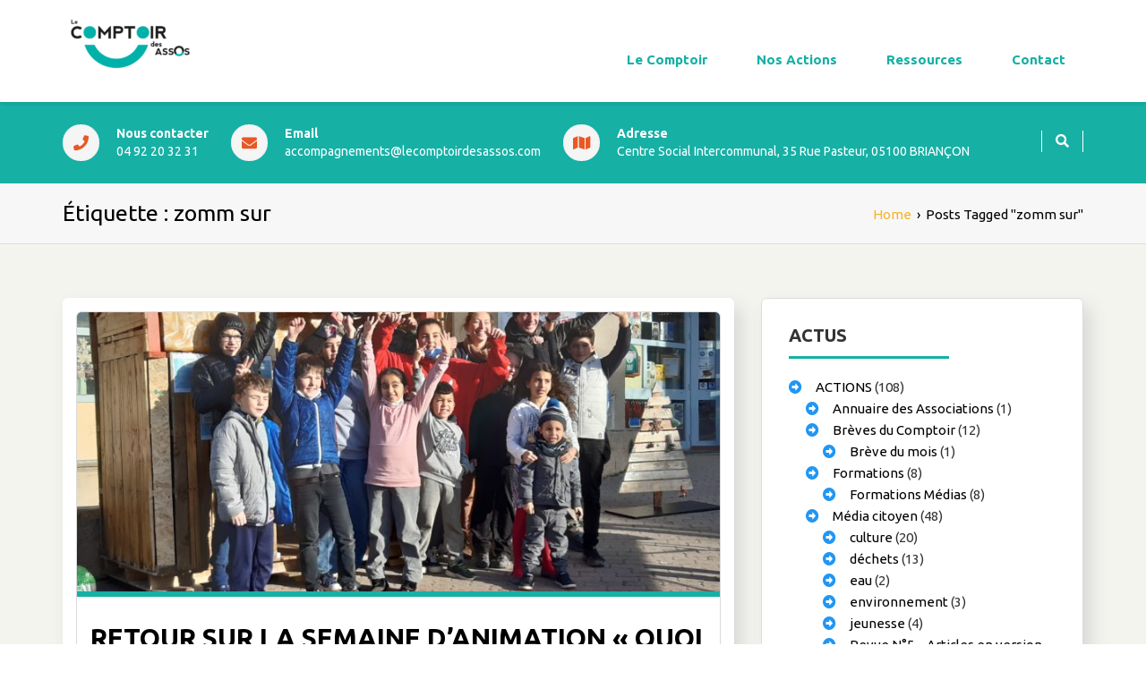

--- FILE ---
content_type: text/html; charset=UTF-8
request_url: https://lecomptoirdesassos.com/tag/zomm-sur/
body_size: 12643
content:
<!DOCTYPE html>
<!--[if IE]><![endif]-->
<!--[if lt IE 7 ]> <html lang="fr-FR" class="ie6">    <![endif]-->
<!--[if IE 7 ]> <html lang="fr-FR" class="ie7">    <![endif]-->
<!--[if IE 8 ]> <html lang="fr-FR" class="ie8">    <![endif]-->
<!--[if IE 9 ]> <html lang="fr-FR"  <![endif]-->
<!--[if (gt IE 9)|!(IE)]><!--><html lang="fr-FR"><!--<![endif]-->
<html lang="fr-FR">
<head>
	<meta charset="UTF-8">
	<meta http-equiv="X-UA-Compatible" content="IE=edge">
	<meta name="viewport" content="width=device-width, initial-scale=1">
	<link rel="profile" href="http://gmpg.org/xfn/11">
		<title>zomm sur</title>
<meta name='robots' content='max-image-preview:large' />
<link rel='dns-prefetch' href='//fonts.googleapis.com' />
<link rel='dns-prefetch' href='//s.w.org' />
<link href='https://fonts.gstatic.com' crossorigin rel='preconnect' />
<link rel="alternate" type="application/rss+xml" title=" &raquo; Flux" href="https://lecomptoirdesassos.com/feed/" />
<link rel="alternate" type="application/rss+xml" title=" &raquo; Flux des commentaires" href="https://lecomptoirdesassos.com/comments/feed/" />
<link rel="alternate" type="text/calendar" title=" &raquo; Flux iCal" href="https://lecomptoirdesassos.com/evenements/?ical=1" />
<link rel="alternate" type="application/rss+xml" title=" &raquo; Flux de l’étiquette zomm sur" href="https://lecomptoirdesassos.com/tag/zomm-sur/feed/" />
		<script type="text/javascript">
			window._wpemojiSettings = {"baseUrl":"https:\/\/s.w.org\/images\/core\/emoji\/13.1.0\/72x72\/","ext":".png","svgUrl":"https:\/\/s.w.org\/images\/core\/emoji\/13.1.0\/svg\/","svgExt":".svg","source":{"concatemoji":"https:\/\/lecomptoirdesassos.com\/wp-includes\/js\/wp-emoji-release.min.js?ver=5.8.12"}};
			!function(e,a,t){var n,r,o,i=a.createElement("canvas"),p=i.getContext&&i.getContext("2d");function s(e,t){var a=String.fromCharCode;p.clearRect(0,0,i.width,i.height),p.fillText(a.apply(this,e),0,0);e=i.toDataURL();return p.clearRect(0,0,i.width,i.height),p.fillText(a.apply(this,t),0,0),e===i.toDataURL()}function c(e){var t=a.createElement("script");t.src=e,t.defer=t.type="text/javascript",a.getElementsByTagName("head")[0].appendChild(t)}for(o=Array("flag","emoji"),t.supports={everything:!0,everythingExceptFlag:!0},r=0;r<o.length;r++)t.supports[o[r]]=function(e){if(!p||!p.fillText)return!1;switch(p.textBaseline="top",p.font="600 32px Arial",e){case"flag":return s([127987,65039,8205,9895,65039],[127987,65039,8203,9895,65039])?!1:!s([55356,56826,55356,56819],[55356,56826,8203,55356,56819])&&!s([55356,57332,56128,56423,56128,56418,56128,56421,56128,56430,56128,56423,56128,56447],[55356,57332,8203,56128,56423,8203,56128,56418,8203,56128,56421,8203,56128,56430,8203,56128,56423,8203,56128,56447]);case"emoji":return!s([10084,65039,8205,55357,56613],[10084,65039,8203,55357,56613])}return!1}(o[r]),t.supports.everything=t.supports.everything&&t.supports[o[r]],"flag"!==o[r]&&(t.supports.everythingExceptFlag=t.supports.everythingExceptFlag&&t.supports[o[r]]);t.supports.everythingExceptFlag=t.supports.everythingExceptFlag&&!t.supports.flag,t.DOMReady=!1,t.readyCallback=function(){t.DOMReady=!0},t.supports.everything||(n=function(){t.readyCallback()},a.addEventListener?(a.addEventListener("DOMContentLoaded",n,!1),e.addEventListener("load",n,!1)):(e.attachEvent("onload",n),a.attachEvent("onreadystatechange",function(){"complete"===a.readyState&&t.readyCallback()})),(n=t.source||{}).concatemoji?c(n.concatemoji):n.wpemoji&&n.twemoji&&(c(n.twemoji),c(n.wpemoji)))}(window,document,window._wpemojiSettings);
		</script>
		<style type="text/css">
img.wp-smiley,
img.emoji {
	display: inline !important;
	border: none !important;
	box-shadow: none !important;
	height: 1em !important;
	width: 1em !important;
	margin: 0 .07em !important;
	vertical-align: -0.1em !important;
	background: none !important;
	padding: 0 !important;
}
</style>
	<link rel='stylesheet' id='wp-block-library-css'  href='https://lecomptoirdesassos.com/wp-includes/css/dist/block-library/style.min.css?ver=5.8.12' type='text/css' media='all' />
<style id='wp-block-library-theme-inline-css' type='text/css'>
#start-resizable-editor-section{display:none}.wp-block-audio figcaption{color:#555;font-size:13px;text-align:center}.is-dark-theme .wp-block-audio figcaption{color:hsla(0,0%,100%,.65)}.wp-block-code{font-family:Menlo,Consolas,monaco,monospace;color:#1e1e1e;padding:.8em 1em;border:1px solid #ddd;border-radius:4px}.wp-block-embed figcaption{color:#555;font-size:13px;text-align:center}.is-dark-theme .wp-block-embed figcaption{color:hsla(0,0%,100%,.65)}.blocks-gallery-caption{color:#555;font-size:13px;text-align:center}.is-dark-theme .blocks-gallery-caption{color:hsla(0,0%,100%,.65)}.wp-block-image figcaption{color:#555;font-size:13px;text-align:center}.is-dark-theme .wp-block-image figcaption{color:hsla(0,0%,100%,.65)}.wp-block-pullquote{border-top:4px solid;border-bottom:4px solid;margin-bottom:1.75em;color:currentColor}.wp-block-pullquote__citation,.wp-block-pullquote cite,.wp-block-pullquote footer{color:currentColor;text-transform:uppercase;font-size:.8125em;font-style:normal}.wp-block-quote{border-left:.25em solid;margin:0 0 1.75em;padding-left:1em}.wp-block-quote cite,.wp-block-quote footer{color:currentColor;font-size:.8125em;position:relative;font-style:normal}.wp-block-quote.has-text-align-right{border-left:none;border-right:.25em solid;padding-left:0;padding-right:1em}.wp-block-quote.has-text-align-center{border:none;padding-left:0}.wp-block-quote.is-large,.wp-block-quote.is-style-large{border:none}.wp-block-search .wp-block-search__label{font-weight:700}.wp-block-group.has-background{padding:1.25em 2.375em;margin-top:0;margin-bottom:0}.wp-block-separator{border:none;border-bottom:2px solid;margin-left:auto;margin-right:auto;opacity:.4}.wp-block-separator:not(.is-style-wide):not(.is-style-dots){width:100px}.wp-block-separator.has-background:not(.is-style-dots){border-bottom:none;height:1px}.wp-block-separator.has-background:not(.is-style-wide):not(.is-style-dots){height:2px}.wp-block-table thead{border-bottom:3px solid}.wp-block-table tfoot{border-top:3px solid}.wp-block-table td,.wp-block-table th{padding:.5em;border:1px solid;word-break:normal}.wp-block-table figcaption{color:#555;font-size:13px;text-align:center}.is-dark-theme .wp-block-table figcaption{color:hsla(0,0%,100%,.65)}.wp-block-video figcaption{color:#555;font-size:13px;text-align:center}.is-dark-theme .wp-block-video figcaption{color:hsla(0,0%,100%,.65)}.wp-block-template-part.has-background{padding:1.25em 2.375em;margin-top:0;margin-bottom:0}#end-resizable-editor-section{display:none}
</style>
<link rel='stylesheet' id='bootstrap-css'  href='https://lecomptoirdesassos.com/wp-content/themes/elixar/css/bootstrap.min.css?ver=5.8.12' type='text/css' media='all' />
<link rel='stylesheet' id='elixar-style-css'  href='https://lecomptoirdesassos.com/wp-content/themes/elixar/style.css?ver=5.8.12' type='text/css' media='all' />
<style id='elixar-style-inline-css' type='text/css'>
.sitetopbar{background-color:#ffffff}.top-detail-inverse .social-top-detail i:before,.top-detail-inverse .social-top-detail i:after,.top-detail-inverse .social-top-detail i:hover:after,#header-nav ul li a:hover,#header-nav li.current-menu-item a,#header-nav li.current_page_item a,#header-nav li:hover>a,#header-nav ul li a{color:#8224e3}div#suprhead{background-color:#ffffff}.site-branding-text .site-description{color:#ed2554}div#quick-contact{color:#blank}#quick-contact a{color:#}#quick-contact a:hover{color:#000000}#e_main_nav{padding:100px 0}#e_main_nav{background-color:#d14f30}.main-navigation ul li a{color:#cccccc}ul#primary-menu li a:hover,ul#primary-menu ul ul li a:hover,ul#primary-menu ul ul li.current-menu-item a,ul#primary-menu ul ul li.current_page_item a,ul#primary-menu ul ul li:hover>a,ul#primary-menu li.current_page_item a{color:#382bbf}.e-breadcrumb-page-title{padding-top:20px;padding-bottom:20px}.hero-section-wrapper{background:linear-gradient(rgba(0,0,0,.3),rgba(0,0,0,.3)) repeat scroll 0% 0%,transparent url('https://lecomptoirdesassos.com/wp-content/uploads/2020/04/Fond.gif') repeat fixed center center}.hero-section-wrapper{padding:10% 0 10%}#section_footer{background-color:#ffffff;color:}.content-section.footer-main p{color:}#section_footer h3.foo-widget-title{color:}.content-section.footer-main .footer_widget a{color:}.content-section.footer-main .footer_widget a:hover{color:}.content-section.footer_copyright{background-color:#}.content-section.footer_copyright p.copyright-text{color:}p.copyright-text a{color:}p.copyright-text a:hover{color:}
</style>
<link rel='stylesheet' id='coality-css'  href='https://lecomptoirdesassos.com/wp-content/themes/coality/style.css?ver=1.0.8' type='text/css' media='all' />
<link rel='stylesheet' id='elixar-theme-skin-red-css'  href='https://lecomptoirdesassos.com/wp-content/themes/coality/css/skins/coality-blue.min.css?ver=5.8.12' type='text/css' media='all' />
<link rel='stylesheet' id='jquery-sidr-dark-css'  href='https://lecomptoirdesassos.com/wp-content/themes/elixar/css/sidr/css/jquery.sidr.dark.min.css?ver=5.8.12' type='text/css' media='all' />
<link rel='stylesheet' id='elixar-font-awesome-css'  href='https://lecomptoirdesassos.com/wp-content/themes/elixar/css/all.min.css?ver=5.8.12' type='text/css' media='all' />
<link rel='stylesheet' id='Open Sans-css'  href='//fonts.googleapis.com/css?family=Open+Sans%3A400italic%2C400%2C600%2C700%2C800%2C300&#038;ver=5.8.12' type='text/css' media='all' />
<link rel='stylesheet' id='simcal-qtip-css'  href='https://lecomptoirdesassos.com/wp-content/plugins/google-calendar-events/assets/css/vendor/jquery.qtip.min.css?ver=3.1.22' type='text/css' media='all' />
<link rel='stylesheet' id='simcal-default-calendar-grid-css'  href='https://lecomptoirdesassos.com/wp-content/plugins/google-calendar-events/assets/css/default-calendar-grid.min.css?ver=3.1.22' type='text/css' media='all' />
<link rel='stylesheet' id='simcal-default-calendar-list-css'  href='https://lecomptoirdesassos.com/wp-content/plugins/google-calendar-events/assets/css/default-calendar-list.min.css?ver=3.1.22' type='text/css' media='all' />
<link rel='stylesheet' id='kadence-blocks-gallery-css'  href='https://lecomptoirdesassos.com/wp-content/plugins/kadence-blocks/dist/blocks/gallery.style.build.css?ver=2.1.19' type='text/css' media='all' />
<style id='kt-blocks_302606-f9-inline-css' type='text/css'>
.wp-block-kadence-advancedgallery ul.kb-gallery-id-_302606-f9 {margin: -2px;}.kb-gallery-id-_302606-f9 .kadence-blocks-gallery-item {padding:2px;}.kb-gallery-type-carousel.kb-gallery-id-_302606-f9 .kt-blocks-carousel .kt-blocks-carousel-init {margin: 0 -2px;}.kb-gallery-type-carousel.kb-gallery-id-_302606-f9 .kt-blocks-carousel .kt-blocks-carousel-init .kb-slide-item, .kb-gallery-type-fluidcarousel.kb-gallery-id-_302606-f9 .kt-blocks-carousel .kt-blocks-carousel-init .kb-slide-item, .kb-gallery-type-carousel .kt-blocks-carousel-init:not(.slick-initialized) .kb-slide-item {padding: 4px 2px;}.kb-gallery-type-fluidcarousel.kb-gallery-id-_302606-f9 .kt-blocks-carousel .kt-blocks-carousel-init.kb-carousel-mode-align-left .kb-slide-item {padding: 4px 4px 4px 0;}.kb-gallery-type-carousel.kb-gallery-id-_302606-f9 .kt-blocks-carousel .kt-blocks-carousel-init .slick-prev {left:2px;}.kb-gallery-type-carousel.kb-gallery-id-_302606-f9 .kt-blocks-carousel .kt-blocks-carousel-init .slick-next {right:2px;}.kb-gallery-id-_302606-f9.kb-gallery-ul.kb-gallery-type-fluidcarousel .kt-blocks-carousel figure .kb-gal-image-radius, .kb-gallery-id-_302606-f9.kb-gallery-ul.kb-gallery-type-fluidcarousel .kt-blocks-carousel figure .kb-gal-image-radius img {height:250px;}
</style>
<link rel='stylesheet' id='kadence-blocks-pro-slick-css'  href='https://lecomptoirdesassos.com/wp-content/plugins/kadence-blocks/dist/vendor/kt-blocks-slick.css?ver=2.1.19' type='text/css' media='all' />
<style id='kt-blocks_707d79-d0-inline-css' type='text/css'>
.wp-block-kadence-advancedgallery ul.kb-gallery-id-_707d79-d0 {margin: -8px;}.kb-gallery-id-_707d79-d0 .kadence-blocks-gallery-item {padding:8px;}.kb-gallery-type-carousel.kb-gallery-id-_707d79-d0 .kt-blocks-carousel .kt-blocks-carousel-init {margin: 0 -8px;}.kb-gallery-type-carousel.kb-gallery-id-_707d79-d0 .kt-blocks-carousel .kt-blocks-carousel-init .kb-slide-item, .kb-gallery-type-fluidcarousel.kb-gallery-id-_707d79-d0 .kt-blocks-carousel .kt-blocks-carousel-init .kb-slide-item, .kb-gallery-type-carousel .kt-blocks-carousel-init:not(.slick-initialized) .kb-slide-item {padding: 4px 8px;}.kb-gallery-type-fluidcarousel.kb-gallery-id-_707d79-d0 .kt-blocks-carousel .kt-blocks-carousel-init.kb-carousel-mode-align-left .kb-slide-item {padding: 4px 16px 4px 0;}.kb-gallery-type-carousel.kb-gallery-id-_707d79-d0 .kt-blocks-carousel .kt-blocks-carousel-init .slick-prev {left:8px;}.kb-gallery-type-carousel.kb-gallery-id-_707d79-d0 .kt-blocks-carousel .kt-blocks-carousel-init .slick-next {right:8px;}.kb-gallery-id-_707d79-d0.kb-gallery-ul.kb-gallery-type-fluidcarousel .kt-blocks-carousel figure .kb-gal-image-radius, .kb-gallery-id-_707d79-d0.kb-gallery-ul.kb-gallery-type-fluidcarousel .kt-blocks-carousel figure .kb-gal-image-radius img {height:212px;}.wp-block-kadence-advancedgallery.kb-gallery-wrap-id-_707d79-d0 {margin:0px 0px 0px 0px;}.kb-gallery-id-_707d79-d0 .kadence-blocks-gallery-item .kb-gal-image-radius {border-radius: 0px 0px 0px 0px;}.wp-block-kadence-advancedgallery.kb-gallery-wrap-id-_707d79-d0 {overflow:visible;}.kb-gallery-id-_707d79-d0 .kadence-blocks-gallery-item .kb-gal-image-radius {box-shadow:4px 2px 14px 0px rgba(0, 0, 0, 0.2);}.kb-gallery-id-_707d79-d0 .kadence-blocks-gallery-item:hover .kb-gal-image-radius {box-shadow:4px 2px 14px 0px rgba(0,0,0,0.2);}
</style>
<style id='kt-blocks_c0f1fc-af-inline-css' type='text/css'>
.wp-block-kadence-advancedgallery ul.kb-gallery-id-_c0f1fc-af {margin: -23px;}.kb-gallery-id-_c0f1fc-af .kadence-blocks-gallery-item {padding:23px;}.kb-gallery-type-carousel.kb-gallery-id-_c0f1fc-af .kt-blocks-carousel .kt-blocks-carousel-init {margin: 0 -23px;}.kb-gallery-type-carousel.kb-gallery-id-_c0f1fc-af .kt-blocks-carousel .kt-blocks-carousel-init .kb-slide-item, .kb-gallery-type-fluidcarousel.kb-gallery-id-_c0f1fc-af .kt-blocks-carousel .kt-blocks-carousel-init .kb-slide-item, .kb-gallery-type-carousel .kt-blocks-carousel-init:not(.slick-initialized) .kb-slide-item {padding: 4px 23px;}.kb-gallery-type-fluidcarousel.kb-gallery-id-_c0f1fc-af .kt-blocks-carousel .kt-blocks-carousel-init.kb-carousel-mode-align-left .kb-slide-item {padding: 4px 46px 4px 0;}.kb-gallery-type-carousel.kb-gallery-id-_c0f1fc-af .kt-blocks-carousel .kt-blocks-carousel-init .slick-prev {left:23px;}.kb-gallery-type-carousel.kb-gallery-id-_c0f1fc-af .kt-blocks-carousel .kt-blocks-carousel-init .slick-next {right:23px;}.kb-gallery-id-_c0f1fc-af.kb-gallery-ul.kb-gallery-type-fluidcarousel .kt-blocks-carousel figure .kb-gal-image-radius, .kb-gallery-id-_c0f1fc-af.kb-gallery-ul.kb-gallery-type-fluidcarousel .kt-blocks-carousel figure .kb-gal-image-radius img {height:205px;}.kb-gallery-id-_c0f1fc-af .kadence-blocks-gallery-item .kb-gal-image-radius {border-radius: 0px 0px 0px 0px;}
</style>
<link rel='stylesheet' id='kadence-blocks-testimonials-css'  href='https://lecomptoirdesassos.com/wp-content/plugins/kadence-blocks/dist/blocks/testimonials.style.build.css?ver=2.1.19' type='text/css' media='all' />
<link rel='stylesheet' id='kadence-blocks-tiny-slider-css'  href='https://lecomptoirdesassos.com/wp-content/plugins/kadence-blocks/dist/assets/css/tiny-slider.css?ver=2.1.19' type='text/css' media='all' />
<link rel='stylesheet' id='kadence-blocks-btn-css'  href='https://lecomptoirdesassos.com/wp-content/plugins/kadence-blocks/dist/blocks/btn.style.build.css?ver=2.1.19' type='text/css' media='all' />
<style id='kt-blocks_0b0ef3-f7-inline-css' type='text/css'>
.kt-btns_0b0ef3-f7 .kt-btn-wrap-0{margin-right:5px;}.rtl .kt-btns_0b0ef3-f7 .kt-btn-wrap-0{margin-left:5px;margin-right:0px;}.wp-block-kadence-advancedbtn.kt-btns_0b0ef3-f7 .kt-btn-wrap-0 .kt-button{color:#555555;background:#f9b200;border-color:#f9b200;}.wp-block-kadence-advancedbtn.kt-btns_0b0ef3-f7 .kt-btn-wrap-0 .kt-button:hover, .wp-block-kadence-advancedbtn.kt-btns_0b0ef3-f7 .kt-btn-wrap-0 .kt-button:focus{color:#ffffff;border-color:#444444;}.wp-block-kadence-advancedbtn.kt-btns_0b0ef3-f7 .kt-btn-wrap-0 .kt-button::before{display:none;}.wp-block-kadence-advancedbtn.kt-btns_0b0ef3-f7 .kt-btn-wrap-0 .kt-button:hover, .wp-block-kadence-advancedbtn.kt-btns_0b0ef3-f7 .kt-btn-wrap-0 .kt-button:focus{background:#444444;}.kt-btns_0b0ef3-f7 .kt-btn-wrap-1{margin-right:5px;}.rtl .kt-btns_0b0ef3-f7 .kt-btn-wrap-1{margin-left:5px;margin-right:0px;}.wp-block-kadence-advancedbtn.kt-btns_0b0ef3-f7 .kt-btn-wrap-1 .kt-button{color:#555555;background:#f9b200;border-color:#f9b200;}.wp-block-kadence-advancedbtn.kt-btns_0b0ef3-f7 .kt-btn-wrap-1 .kt-button:hover, .wp-block-kadence-advancedbtn.kt-btns_0b0ef3-f7 .kt-btn-wrap-1 .kt-button:focus{color:#ffffff;border-color:#444444;}.wp-block-kadence-advancedbtn.kt-btns_0b0ef3-f7 .kt-btn-wrap-1 .kt-button::before{display:none;}.wp-block-kadence-advancedbtn.kt-btns_0b0ef3-f7 .kt-btn-wrap-1 .kt-button:hover, .wp-block-kadence-advancedbtn.kt-btns_0b0ef3-f7 .kt-btn-wrap-1 .kt-button:focus{background:#444444;}
</style>
<link rel='stylesheet' id='olympus-google-fonts-css'  href='https://fonts.googleapis.com/css?family=Ubuntu%3A300%2C400%2C500%2C700%2C300i%2C400i%2C500i%2C700i&#038;display=swap&#038;subset=all&#038;ver=3.0.7' type='text/css' media='all' />
<style id="kadence_blocks_palette_css">:root .has-kb-palette-1-color{color:#ffedcb}:root .has-kb-palette-1-background-color{background-color:#ffedcb}:root .has-kb-palette-12-color{color:#f9b200}:root .has-kb-palette-12-background-color{background-color:#f9b200}:root .has-kb-palette-3-color{color:#f8b323}:root .has-kb-palette-3-background-color{background-color:#f8b323}:root .has-kb-palette-4-color{color:#e74267}:root .has-kb-palette-4-background-color{background-color:#e74267}:root .has-kb-palette-5-color{color:#c7d32c}:root .has-kb-palette-5-background-color{background-color:#c7d32c}:root .has-kb-palette-6-color{color:#16b0a5}:root .has-kb-palette-6-background-color{background-color:#16b0a5}:root .has-kb-palette-7-color{color:#ffe163}:root .has-kb-palette-7-background-color{background-color:#ffe163}:root .has-kb-palette-8-color{color:#60368a}:root .has-kb-palette-8-background-color{background-color:#60368a}:root .has-kb-palette-9-color{color:#d3d715}:root .has-kb-palette-9-background-color{background-color:#d3d715}:root .has-kb-palette-10-color{color:#eabd12}:root .has-kb-palette-10-background-color{background-color:#eabd12}:root .has-kb-palette-11-color{color:#62c3d5}:root .has-kb-palette-11-background-color{background-color:#62c3d5}:root .has-kb-palette-1113-color{color:#d40046}:root .has-kb-palette-1113-background-color{background-color:#d40046}:root .has-kb-palette-14-color{color:#e2007a}:root .has-kb-palette-14-background-color{background-color:#e2007a}</style><script type='text/javascript' src='https://lecomptoirdesassos.com/wp-includes/js/jquery/jquery.min.js?ver=3.6.0' id='jquery-core-js'></script>
<script type='text/javascript' src='https://lecomptoirdesassos.com/wp-includes/js/jquery/jquery-migrate.min.js?ver=3.3.2' id='jquery-migrate-js'></script>
<script type='text/javascript' src='https://lecomptoirdesassos.com/wp-content/themes/coality/js/coality-theme.js?ver=5.8.12' id='coality-theme-js'></script>
<link rel="https://api.w.org/" href="https://lecomptoirdesassos.com/wp-json/" /><link rel="alternate" type="application/json" href="https://lecomptoirdesassos.com/wp-json/wp/v2/tags/146" /><link rel="EditURI" type="application/rsd+xml" title="RSD" href="https://lecomptoirdesassos.com/xmlrpc.php?rsd" />
<link rel="wlwmanifest" type="application/wlwmanifest+xml" href="https://lecomptoirdesassos.com/wp-includes/wlwmanifest.xml" /> 
<meta name="generator" content="WordPress 5.8.12" />
<meta name="tec-api-version" content="v1"><meta name="tec-api-origin" content="https://lecomptoirdesassos.com"><link rel="alternate" href="https://lecomptoirdesassos.com/wp-json/tribe/events/v1/events/?tags=zomm-sur" />	<style type="text/css" id="header-style">
			.site-title,
		.site-description {
			position: absolute;
			clip: rect(1px, 1px, 1px, 1px);
		}
		</style>
	<style type="text/css" id="custom-background-css">
body.custom-background { background-image: url("https://lecomptoirdesassos.com/wp-content/uploads/2020/04/fond2.png"); background-position: center center; background-size: auto; background-repeat: repeat; background-attachment: fixed; }
</style>
			<style type="text/css" id="wp-custom-css">
			body .abovehero .main-navigation ul li a {
    font-weight: 600;
    text-shadow: none;
}

.main-navigation ul li a, .main-navigation ul ul.sub-menu li a {
    color: #16b0a5;
    font-weight: 600;
    text-shadow: none;
}

.main-navigation ul li a:hover, .main-navigation ul ul.sub-menu li a:hover {
	background-color: #16b0a5;
	color: #fff;
}

.main-navigation ul li.menu-item-has-children > a::after, .main-navigation ul li.page_item_has_children > a::after {
    border-top: none;
}

.main-navigation ul li a::before { height: 0px; }

.main-navigation li li:first-child {
    padding: 15px 0px 0px 0px;
}
.main-navigation li li:last-child {
    padding: 0px 0px 15px 0px;
}

.main-navigation ul ul { background-color: #fff; }

.main-navigation ul ul.sub-menu li a:hover {
    text-shadow: none;
}


a { color: #f8b323; }
a:hover { color: #60368a; }

#suprhead { padding: 20px; }

ul#primary-menu li a:hover, ul#primary-menu ul ul li a:hover, ul#primary-menu ul ul li.current-menu-item a, ul#primary-menu ul ul li.current_page_item a, ul#primary-menu ul ul li:hover>a, ul#primary-menu li.current_page_item a {
    color: #60368a;
}

.e-blog-grid-block-text h3 a:hover, .e-blog-grid-block-text ul a:hover {
    color: #60368a;
}

#e-contact-wapper {
    background: #16b0a5;
}
#quick-contact li i {
    Color: #e85826;
}

.title-2-xl.hr:after, .title-lg.hr:after, .title-md.hr:after, .title-sm.hr:after, .title-xl.hr:after, .title-xs.hr:after {
    background-color: #16b0a5;
}
.title-2-xl.hr-left:after, .title-lg.hr-left:after, .title-md.hr-left:after, .title-sm.hr-left:after, .title-xl.hr-left:after, .title-xs.hr-left:after {
    background-color: #16b0a5;
}

.e-blog-grid-block .blog_video_container iframe, .e-blog-grid-block .img-slide, .e-content-block .blog_video_container iframe, .e-content-block .img-slide, .home-blog-latest-item .elixar-read-more {
    border-bottom: 6px solid #16b0a5;
}

.c-serviceBox .read-more:before {
    background: #16b0a5;
}

.btn-primary {
    border-color: #16b0a5;
    background-color: #16b0a5;
}
.btn-primary:hover {
    border-color: #60368a;
    background-color: #60368a;
}

.btn-default:hover {
    color: #fff;
    border-color: #ccc;
    background-color: #60368a;
}

.c-serviceBox .service-icon, .c-serviceBox .service-icon-img {
    color: #16b0a5;
    box-shadow: none;
}

.c-serviceBox .service-icon-img {
	background: none; }

.c-serviceBox .read-more:hover, .c-serviceBox .title {
    color: #000;
}

.elixar-read-more a { color: #e85826;}

.content-section.footer-main .list-unstructured a, .content-section.footer-main h3, .content-section.footer-main p {
    color: #000;
}

.email_footer_contact a { color: #000;
text-decoration: underline; }
.email_footer_contact a:hover { color: #60368a; }

@media only screen and (max-width: 1023px)
.logged-in .mobile-nav-wrap {
    top: 0px;
    height: 49px;
}

.copyright_text_footer a#scroll-top-fixed {
    color: white;
	  border-color: #16b0a5;
    background-color: #16b0a5;
}
.copyright_text_footer a#scroll-top-fixed:hover, .copyright_text_footer a#scroll-top-left:hover, .copyright_text_footer a#scroll-top-right:hover {
    border-color: #60368a;
    background-color: #60368a;
}

.copyright_text_footer a#scroll-top-right:hover, .copyright_text_footer a#scroll-top-left:hover, .copyright_text_footer a#scroll-top-fixed:hover {
    color: white;
}

.has-media-on-the-left .wp-block-media-text__content {
	grid-row: 1 /*!rtl:end:ignore*/;
}

.text_justify {
    text-align: justify;
}		</style>
			<!-- Fonts Plugin CSS - https://fontsplugin.com/ -->
	<style>
		:root {
--font-base: Ubuntu;
--font-headings: Ubuntu;
--font-input: Ubuntu;
}
body, #content, .entry-content, .post-content, .page-content, .post-excerpt, .entry-summary, .entry-excerpt, .widget-area, .widget, .sidebar, #sidebar, footer, .footer, #footer, .site-footer {
font-family: "Ubuntu";
 }
#site-title, .site-title, #site-title a, .site-title a, .entry-title, .entry-title a, h1, h2, h3, h4, h5, h6, .widget-title {
font-family: "Ubuntu";
 }
button, .button, input, select, textarea, .wp-block-button, .wp-block-button__link {
font-family: "Ubuntu";
 }
#site-title, .site-title, #site-title a, .site-title a, #site-logo, #site-logo a, #logo, #logo a, .logo, .logo a {
font-family: "Ubuntu";
 }
#site-description, .site-description {
font-family: "Ubuntu";
 }
.menu, .page_item a, .menu-item a {
font-family: "Ubuntu";
 }
.entry-content, .entry-content p, .post-content, .page-content, .post-excerpt, .entry-summary, .entry-excerpt, .excerpt, .excerpt p, .type-post p, .type-page p {
font-family: "Ubuntu";
 }
.entry-title, .entry-title a, .post-title, .post-title a, .page-title, .entry-content h1, #content h1, .type-post h1, .type-page h1 {
font-family: "Ubuntu";
 }
.entry-content h2, .post-content h2, .page-content h2, #content h2, .type-post h2, .type-page h2 {
font-family: "Ubuntu";
 }
.entry-content h3, .post-content h3, .page-content h3, #content h3, .type-post h3, .type-page h3 {
font-family: "Ubuntu";
 }
.entry-content h4, .post-content h4, .page-content h4, #content h4, .type-post h4, .type-page h4 {
font-family: "Ubuntu";
 }
.entry-content h5, .post-content h5, .page-content h5, #content h5, .type-post h5, .type-page h5 {
font-family: "Ubuntu";
 }
.entry-content h6, .post-content h6, .page-content h6, #content h6, .type-post h6, .type-page h6 {
font-family: "Ubuntu";
 }
.widget-title, .widget-area h1, .widget-area h2, .widget-area h3, .widget-area h4, .widget-area h5, .widget-area h6, #secondary h1, #secondary h2, #secondary h3, #secondary h4, #secondary h5, #secondary h6 {
font-family: "Ubuntu";
 }
.widget-area, .widget, .sidebar, #sidebar, #secondary {
font-family: "Ubuntu";
 }
footer h1, footer h2, footer h3, footer h4, footer h5, footer h6,
												.footer h1, .footer h2, .footer h3, .footer h4, .footer h5, .footer h6
												#footer h1, #footer h2, #footer h3, #footer h4, #footer h5, #footer h6 {
font-family: "Ubuntu";
 }
footer, #footer, .footer, .site-footer {
font-family: "Ubuntu";
 }
	</style>
	<!-- Fonts Plugin CSS -->
	</head>
<body class="archive tag tag-zomm-sur tag-146 custom-background wp-custom-logo body-nav-fixed-menu-top tribe-no-js page-template-home-lecomptopr-www-wp-content-themes-elixar-page-php group-blog  enabled-sticky-primary-menu">
<div class="main_wrapper">
<!-- NAVBAR -->
<div id="site-header">
			<div class="mobile-nav-wrap">
		<a id="mobile-trigger" href="#mob-menu"><i class="fas fa-list-ul" aria-hidden="true"></i><span>Main Menu<span></span></span></a>
		<div id="mob-menu">
			<ul id="menu-menu-principal" class="menu"><li id="menu-item-487" class="menu-item menu-item-type-custom menu-item-object-custom menu-item-has-children menu-item-487"><a href="#">Le Comptoir</a>
<ul class="sub-menu">
	<li id="menu-item-96" class="menu-item menu-item-type-post_type menu-item-object-page menu-item-96"><a href="https://lecomptoirdesassos.com/le-comptoir/presentation/">Présentation du Comptoir</a></li>
	<li id="menu-item-196" class="menu-item menu-item-type-post_type menu-item-object-page menu-item-196"><a href="https://lecomptoirdesassos.com/le-comptoir/adherer/">Soutenir / Adhérer</a></li>
	<li id="menu-item-201" class="menu-item menu-item-type-post_type menu-item-object-page menu-item-201"><a href="https://lecomptoirdesassos.com/le-comptoir/organisation-vie-associative/">La Vie du Comptoir</a></li>
	<li id="menu-item-764" class="menu-item menu-item-type-post_type menu-item-object-page menu-item-764"><a href="https://lecomptoirdesassos.com/le-comptoir/nos-partenaires/">Nos partenaires</a></li>
	<li id="menu-item-767" class="menu-item menu-item-type-post_type menu-item-object-page menu-item-767"><a href="https://lecomptoirdesassos.com/le-comptoir/notre-revue-de-presse/">On parle de nous</a></li>
</ul>
</li>
<li id="menu-item-488" class="menu-item menu-item-type-custom menu-item-object-custom menu-item-has-children menu-item-488"><a href="#">Nos Actions</a>
<ul class="sub-menu">
	<li id="menu-item-218" class="menu-item menu-item-type-post_type menu-item-object-page menu-item-218"><a href="https://lecomptoirdesassos.com/de-linfo-sur-mon-association/accompagnement/">Accompagnement</a></li>
	<li id="menu-item-217" class="menu-item menu-item-type-post_type menu-item-object-page menu-item-217"><a href="https://lecomptoirdesassos.com/formations/">Formations et cafés infos</a></li>
	<li id="menu-item-489" class="menu-item menu-item-type-post_type menu-item-object-page menu-item-489"><a href="https://lecomptoirdesassos.com/annuaire-des-associations/">Annuaire</a></li>
	<li id="menu-item-2583" class="menu-item menu-item-type-post_type menu-item-object-page menu-item-2583"><a href="https://lecomptoirdesassos.com/breves-du-comptoir/">Brèves du Comptoir</a></li>
	<li id="menu-item-3749" class="menu-item menu-item-type-post_type menu-item-object-page menu-item-3749"><a href="https://lecomptoirdesassos.com/revue-du-comptoir/">Revue du comptoir</a></li>
	<li id="menu-item-664" class="menu-item menu-item-type-post_type menu-item-object-page menu-item-664"><a href="https://lecomptoirdesassos.com/rencontres/">Rencontres &#038; animations</a></li>
	<li id="menu-item-7736" class="menu-item menu-item-type-post_type menu-item-object-page menu-item-7736"><a href="https://lecomptoirdesassos.com/cooperer/ateliersthematiques/reshaut/">Rés’haut</a></li>
	<li id="menu-item-6793" class="menu-item menu-item-type-post_type menu-item-object-page menu-item-6793"><a href="https://lecomptoirdesassos.com/guidasso/">Guid’Asso</a></li>
	<li id="menu-item-6951" class="menu-item menu-item-type-post_type menu-item-object-page menu-item-6951"><a href="https://lecomptoirdesassos.com/expeval/">Recherche-action sur l&rsquo;évaluation associative</a></li>
	<li id="menu-item-4385" class="menu-item menu-item-type-post_type menu-item-object-page menu-item-4385"><a href="https://lecomptoirdesassos.com/media-citoyen-participatif/">Média citoyen</a></li>
	<li id="menu-item-2398" class="menu-item menu-item-type-post_type menu-item-object-page menu-item-2398"><a href="https://lecomptoirdesassos.com/help/altitudes-cooperantes/">Altitudes Coopérantes</a></li>
</ul>
</li>
<li id="menu-item-490" class="menu-item menu-item-type-custom menu-item-object-custom menu-item-has-children menu-item-490"><a href="#">Ressources</a>
<ul class="sub-menu">
	<li id="menu-item-2149" class="menu-item menu-item-type-post_type menu-item-object-page menu-item-2149"><a href="https://lecomptoirdesassos.com/creer-mon-asso/">Créer</a></li>
	<li id="menu-item-2159" class="menu-item menu-item-type-post_type menu-item-object-page menu-item-2159"><a href="https://lecomptoirdesassos.com/gerer-mon-asso/">Gérer</a></li>
	<li id="menu-item-2158" class="menu-item menu-item-type-post_type menu-item-object-page menu-item-2158"><a href="https://lecomptoirdesassos.com/financer-mon-asso/">Financer</a></li>
	<li id="menu-item-2157" class="menu-item menu-item-type-post_type menu-item-object-page menu-item-2157"><a href="https://lecomptoirdesassos.com/communiquer-sur-mon-asso/">Communiquer</a></li>
	<li id="menu-item-2156" class="menu-item menu-item-type-post_type menu-item-object-page menu-item-2156"><a href="https://lecomptoirdesassos.com/cooperer/">Coopérer</a></li>
</ul>
</li>
<li id="menu-item-31" class="menu-item menu-item-type-post_type menu-item-object-page menu-item-31"><a href="https://lecomptoirdesassos.com/le-comptoir/contact/">Contact</a></li>
</ul>		</div><!-- #mob-menu -->
			</div>
		<nav id="e-navbar" class="navbar navbar-default ">	
		<div id="suprhead" class="e-site-header" role="banner">
			<div class="container">
				<div class="navbar-header ">
					<div class="site-branding">
						<a href="https://lecomptoirdesassos.com/" class="custom-logo-link" rel="home"><img width="150" height="58" src="https://lecomptoirdesassos.com/wp-content/uploads/2020/03/cropped-LOGO-COMPTOIR-e1585217389220.png" class="custom-logo" alt="" /></a>						<div >
															<p class="site-title"><a href="https://lecomptoirdesassos.com/" rel="home"></a></p>
																				</div><!-- .site-branding-text -->
					</div><!-- .site-branding -->
				</div>
				<div id="e_main_navigation" class="clear-fix">
					<div class="menu-right-head">
						<nav id="site-navigation" class="main-navigation" role="navigation">
							<div class="wrap-menu-content">
								<ul id="primary-menu" class="menu"><li class="menu-item menu-item-type-custom menu-item-object-custom menu-item-has-children menu-item-487"><a href="#">Le Comptoir</a>
<ul class="sub-menu">
	<li class="menu-item menu-item-type-post_type menu-item-object-page menu-item-96"><a href="https://lecomptoirdesassos.com/le-comptoir/presentation/">Présentation du Comptoir</a></li>
	<li class="menu-item menu-item-type-post_type menu-item-object-page menu-item-196"><a href="https://lecomptoirdesassos.com/le-comptoir/adherer/">Soutenir / Adhérer</a></li>
	<li class="menu-item menu-item-type-post_type menu-item-object-page menu-item-201"><a href="https://lecomptoirdesassos.com/le-comptoir/organisation-vie-associative/">La Vie du Comptoir</a></li>
	<li class="menu-item menu-item-type-post_type menu-item-object-page menu-item-764"><a href="https://lecomptoirdesassos.com/le-comptoir/nos-partenaires/">Nos partenaires</a></li>
	<li class="menu-item menu-item-type-post_type menu-item-object-page menu-item-767"><a href="https://lecomptoirdesassos.com/le-comptoir/notre-revue-de-presse/">On parle de nous</a></li>
</ul>
</li>
<li class="menu-item menu-item-type-custom menu-item-object-custom menu-item-has-children menu-item-488"><a href="#">Nos Actions</a>
<ul class="sub-menu">
	<li class="menu-item menu-item-type-post_type menu-item-object-page menu-item-218"><a href="https://lecomptoirdesassos.com/de-linfo-sur-mon-association/accompagnement/">Accompagnement</a></li>
	<li class="menu-item menu-item-type-post_type menu-item-object-page menu-item-217"><a href="https://lecomptoirdesassos.com/formations/">Formations et cafés infos</a></li>
	<li class="menu-item menu-item-type-post_type menu-item-object-page menu-item-489"><a href="https://lecomptoirdesassos.com/annuaire-des-associations/">Annuaire</a></li>
	<li class="menu-item menu-item-type-post_type menu-item-object-page menu-item-2583"><a href="https://lecomptoirdesassos.com/breves-du-comptoir/">Brèves du Comptoir</a></li>
	<li class="menu-item menu-item-type-post_type menu-item-object-page menu-item-3749"><a href="https://lecomptoirdesassos.com/revue-du-comptoir/">Revue du comptoir</a></li>
	<li class="menu-item menu-item-type-post_type menu-item-object-page menu-item-664"><a href="https://lecomptoirdesassos.com/rencontres/">Rencontres &#038; animations</a></li>
	<li class="menu-item menu-item-type-post_type menu-item-object-page menu-item-7736"><a href="https://lecomptoirdesassos.com/cooperer/ateliersthematiques/reshaut/">Rés’haut</a></li>
	<li class="menu-item menu-item-type-post_type menu-item-object-page menu-item-6793"><a href="https://lecomptoirdesassos.com/guidasso/">Guid’Asso</a></li>
	<li class="menu-item menu-item-type-post_type menu-item-object-page menu-item-6951"><a href="https://lecomptoirdesassos.com/expeval/">Recherche-action sur l&rsquo;évaluation associative</a></li>
	<li class="menu-item menu-item-type-post_type menu-item-object-page menu-item-4385"><a href="https://lecomptoirdesassos.com/media-citoyen-participatif/">Média citoyen</a></li>
	<li class="menu-item menu-item-type-post_type menu-item-object-page menu-item-2398"><a href="https://lecomptoirdesassos.com/help/altitudes-cooperantes/">Altitudes Coopérantes</a></li>
</ul>
</li>
<li class="menu-item menu-item-type-custom menu-item-object-custom menu-item-has-children menu-item-490"><a href="#">Ressources</a>
<ul class="sub-menu">
	<li class="menu-item menu-item-type-post_type menu-item-object-page menu-item-2149"><a href="https://lecomptoirdesassos.com/creer-mon-asso/">Créer</a></li>
	<li class="menu-item menu-item-type-post_type menu-item-object-page menu-item-2159"><a href="https://lecomptoirdesassos.com/gerer-mon-asso/">Gérer</a></li>
	<li class="menu-item menu-item-type-post_type menu-item-object-page menu-item-2158"><a href="https://lecomptoirdesassos.com/financer-mon-asso/">Financer</a></li>
	<li class="menu-item menu-item-type-post_type menu-item-object-page menu-item-2157"><a href="https://lecomptoirdesassos.com/communiquer-sur-mon-asso/">Communiquer</a></li>
	<li class="menu-item menu-item-type-post_type menu-item-object-page menu-item-2156"><a href="https://lecomptoirdesassos.com/cooperer/">Coopérer</a></li>
</ul>
</li>
<li class="menu-item menu-item-type-post_type menu-item-object-page menu-item-31"><a href="https://lecomptoirdesassos.com/le-comptoir/contact/">Contact</a></li>
</ul>							</div><!--/.nav-collapse -->
						</nav>
					</div>	
				</div>
			</div>
		</div>
	</nav>
	<div id="nav" class="contbar navbar-default">	
		<div id="e-contact-wapper" class="e-site-header" role="banner">
			<div class="container">
								<div class="e-contact-right-head pull-left">
					<div id="quick-contact">
						<ul class="quick-contact-list">
															<li class="quick-call">
									<i class="fas fa-phone"></i>									<strong id="quick-call">Nous contacter</strong>
									<a href="tel:04 92 20 32 31">04 92 20 32 31</a>
								</li>
															<li class="quick-email">
									<i class="fas fa-envelope"></i>									<strong id="quick-email">Email</strong>
									<a href="mailto:accompagnements@lecomptoirdesassos.com">accompagnements@lecomptoirdesassos.com</a>
								</li>
															<li class="quick-address">
									<i class="fas fa-map"></i>									<strong id="quick-address">Adresse</strong>
									Centre Social Intercommunal, 35 Rue Pasteur, 05100 BRIANÇON								</li>
													</ul><!-- .quick-contact-list -->
					</div><!--  .quick-contact -->
						
				</div><!-- .e-contact-right-head -->
								<div class="header-search-box">
					<a href="#" class="search-icon"><i class="fas fa-search"></i></a>
					<div class="search-box-wrap">
						<form action="https://lecomptoirdesassos.com/" autocomplete="off" method="get" role="search">
	<div class="input-group text-margin">
		<input type="search" name="s" value="" class="form-control input-lg" placeholder="Search here...">
		<span class="input-group-btn">
			<button type="submit" class="btn btn-primary input-lg btn-z-index"><i class="fas fa-search"></i><span class="e_srch_text">Search</span></button>
		</span>
	</div>
</form>					</div>
				</div><!-- .header-search-box -->
						
			</div>
		</div>
	</nav>	
</div>
<!-- NAVBAR END --><!-- Archive Breadcrumbs -->
<div class="e-breadcrumb-page-title">
	<div class="container">
		<div class="row">
			<div class="col-sm-6">
				<h1 class="e-page-title text-center-xs">Étiquette : <span>zomm sur</span></h1>			</div>
			<div class="col-sm-6">
				<div class="breadcrumbs text-right text-center-xs" itemscope itemtype="http://schema.org/BreadcrumbList"><span itemprop="itemListElement" itemscope itemtype="http://schema.org/ListItem"><a class="breadcrumbs__link" href="https://lecomptoirdesassos.com/" itemprop="item"><span itemprop="name">Home</span></a><meta itemprop="position" content="1" /></span><span class="breadcrumbs__separator">&nbsp;&nbsp;›&nbsp;&nbsp;</span><span class="breadcrumbs__current">Posts Tagged "zomm sur"</span></div><!-- .breadcrumbs -->			</div>
		</div>
	</div>
</div>
<!-- GRIDS -->
<div class="elixar-blog">
	<div class="container">
		<div id="main-content" class="row">
						<!-- GRID POSTS -->
			<div class="col-sm-8 e-content-block">
				<!-- POST ITEM 1 -->
				<div class="elixar-latest-item shadow-around">
	<div id="post-3017" class="e-blog-grid-block post-3017 post type-post status-publish format-standard has-post-thumbnail hentry category-ateliers-thematiques category-dechet-restitutions tag-dechets tag-media-des-acteurs tag-quoi-ma-poubelle tag-restitution tag-zomm-sur">
				<a href="https://lecomptoirdesassos.com/retour-sur-la-semaine-quoi-ma-poubelle/" class="text-margin display-block">
		  <img width="805" height="350" src="https://lecomptoirdesassos.com/wp-content/uploads/2021/11/20211124_145259-805x350.jpg" class="img-responsive img-slide wp-post-image" alt="" loading="lazy" />		</a>
				<div class="e-blog-grid-block-text">
			<h3 class="title-lg text-uppercase text-margin"><a href="https://lecomptoirdesassos.com/retour-sur-la-semaine-quoi-ma-poubelle/" rel="bookmark">Retour sur la semaine d&rsquo;animation « Quoi ma poubelle?! »</a></h3>				<ul class="list-unstructured list-inline text-margin e-post-meta-part">
				<a href="https://lecomptoirdesassos.com/retour-sur-la-semaine-quoi-ma-poubelle/" rel="bookmark"><li class="entry-date" datetime="2021-11-30T11:50:12+01:00"><a href="https://lecomptoirdesassos.com/retour-sur-la-semaine-quoi-ma-poubelle/"><i class="fas fa-calendar"></i>30 novembre 2021</a></li></a> <li><a href="https://lecomptoirdesassos.com/author/mediadesacteurs/"><i class="fas fa-user"></i>Agathe de Montmorillon</a></li> <li><a class="link-colored" href="#"><i class="fas fa-folder-open"></i><a href="https://lecomptoirdesassos.com/category/actions/rencontres/ateliers-thematiques/" rel="category tag">ateliers thématiques</a>, <a href="https://lecomptoirdesassos.com/category/actions/rencontres/ateliers-thematiques/dechet-restitutions/" rel="category tag">Déchet-restitutions</a></a></li> 					<li><i class="fas fa-comment"></i> <a href="https://lecomptoirdesassos.com/retour-sur-la-semaine-quoi-ma-poubelle/#respond">No Comments</a></li>
									</ul>
			<p>Retour sur les animations de la Semaine de la Réduction des Déchets: les animations, les photos et les témoignages.</p>
		</div>
	</div>
</div>
<div class="elixar-latest-item shadow-around">
	<div class="elixar-read-more">
		<a href="https://lecomptoirdesassos.com/retour-sur-la-semaine-quoi-ma-poubelle/">Read More</a>
		<p><a href="https://lecomptoirdesassos.com/retour-sur-la-semaine-quoi-ma-poubelle/#respond">No Comments</a></p>
	</div>
</div>
			</div>
			<!-- GRID POSTS END -->
			<!-- GRID SIDEBAR -->
			<div id="sidebar" class="col-sm-4 ">
    <div class="elixar_sidebar__inner">
        <div id="categories-3" class="widget widget_categories elixar-product-sidebar shadow-around"><div class="row-heading row-heading-mt-fourty"><h3 class="title-sm text-uppercase hr-left text-margin">Actus</h3></div>
			<ul>
					<li class="cat-item cat-item-56"><a href="https://lecomptoirdesassos.com/category/actions/">ACTIONS</a> (108)
<ul class='children'>
	<li class="cat-item cat-item-96"><a href="https://lecomptoirdesassos.com/category/actions/annuaire-des-associations/">Annuaire des Associations</a> (1)
</li>
	<li class="cat-item cat-item-95"><a href="https://lecomptoirdesassos.com/category/actions/breves/">Brèves du Comptoir</a> (12)
	<ul class='children'>
	<li class="cat-item cat-item-430"><a href="https://lecomptoirdesassos.com/category/actions/breves/breve-du-mois/">Brève du mois</a> (1)
</li>
	</ul>
</li>
	<li class="cat-item cat-item-48"><a href="https://lecomptoirdesassos.com/category/actions/formations/">Formations</a> (8)
	<ul class='children'>
	<li class="cat-item cat-item-102"><a href="https://lecomptoirdesassos.com/category/actions/formations/formations-medias/">Formations Médias</a> (8)
</li>
	</ul>
</li>
	<li class="cat-item cat-item-152"><a href="https://lecomptoirdesassos.com/category/actions/media-citoyen/">Média citoyen</a> (48)
	<ul class='children'>
	<li class="cat-item cat-item-398"><a href="https://lecomptoirdesassos.com/category/actions/media-citoyen/culture-media-citoyen/">culture</a> (20)
</li>
	<li class="cat-item cat-item-400"><a href="https://lecomptoirdesassos.com/category/actions/media-citoyen/dechets/">déchets</a> (13)
</li>
	<li class="cat-item cat-item-397"><a href="https://lecomptoirdesassos.com/category/actions/media-citoyen/eau-media-citoyen/">eau</a> (2)
</li>
	<li class="cat-item cat-item-402"><a href="https://lecomptoirdesassos.com/category/actions/media-citoyen/environnement/">environnement</a> (3)
</li>
	<li class="cat-item cat-item-403"><a href="https://lecomptoirdesassos.com/category/actions/media-citoyen/jeunesse/">jeunesse</a> (4)
</li>
	<li class="cat-item cat-item-410"><a href="https://lecomptoirdesassos.com/category/actions/media-citoyen/revue-n5-articles-en-version-longue/">Revue N°5 &#8211; Articles en version longue</a> (2)
</li>
	<li class="cat-item cat-item-401"><a href="https://lecomptoirdesassos.com/category/actions/media-citoyen/tourisme/">tourisme</a> (3)
</li>
	</ul>
</li>
	<li class="cat-item cat-item-10"><a href="https://lecomptoirdesassos.com/category/actions/rencontres/">Rencontres</a> (79)
	<ul class='children'>
	<li class="cat-item cat-item-101"><a href="https://lecomptoirdesassos.com/category/actions/rencontres/ateliers-thematiques/">ateliers thématiques</a> (68)
		<ul class='children'>
	<li class="cat-item cat-item-405"><a href="https://lecomptoirdesassos.com/category/actions/rencontres/ateliers-thematiques/annonces/">annonces</a> (1)
</li>
	<li class="cat-item cat-item-335"><a href="https://lecomptoirdesassos.com/category/actions/rencontres/ateliers-thematiques/culture/">Culture</a> (21)
			<ul class='children'>
	<li class="cat-item cat-item-278"><a href="https://lecomptoirdesassos.com/category/actions/rencontres/ateliers-thematiques/culture/culture-articles/">Culture-articles</a> (16)
</li>
	<li class="cat-item cat-item-332"><a href="https://lecomptoirdesassos.com/category/actions/rencontres/ateliers-thematiques/culture/culture-ressources/">Culture-ressources</a> (3)
</li>
	<li class="cat-item cat-item-324"><a href="https://lecomptoirdesassos.com/category/actions/rencontres/ateliers-thematiques/culture/culture-restitutions/">Culture-restitutions</a> (2)
</li>
			</ul>
</li>
	<li class="cat-item cat-item-138"><a href="https://lecomptoirdesassos.com/category/actions/rencontres/ateliers-thematiques/dechet-articles/">Déchet-articles</a> (18)
</li>
	<li class="cat-item cat-item-139"><a href="https://lecomptoirdesassos.com/category/actions/rencontres/ateliers-thematiques/dechet-restitutions/">Déchet-restitutions</a> (3)
</li>
	<li class="cat-item cat-item-366"><a href="https://lecomptoirdesassos.com/category/actions/rencontres/ateliers-thematiques/eau/">Eau</a> (12)
			<ul class='children'>
	<li class="cat-item cat-item-368"><a href="https://lecomptoirdesassos.com/category/actions/rencontres/ateliers-thematiques/eau/eau-ressources/">Eau-ressources</a> (8)
</li>
			</ul>
</li>
	<li class="cat-item cat-item-229"><a href="https://lecomptoirdesassos.com/category/actions/rencontres/ateliers-thematiques/tourisme-articles/">Tourisme-articles</a> (8)
</li>
	<li class="cat-item cat-item-230"><a href="https://lecomptoirdesassos.com/category/actions/rencontres/ateliers-thematiques/tourisme-restitutions/">Tourisme-restitutions</a> (2)
</li>
		</ul>
</li>
	</ul>
</li>
</ul>
</li>
	<li class="cat-item cat-item-7"><a href="https://lecomptoirdesassos.com/category/actus/">ACTUS PAGE PRINCIPALE</a> (3)
</li>
	<li class="cat-item cat-item-57"><a href="https://lecomptoirdesassos.com/category/lecomptoir/">LE COMPTOIR</a> (6)
<ul class='children'>
	<li class="cat-item cat-item-45"><a href="https://lecomptoirdesassos.com/category/lecomptoir/onparledenous/">On parle de nous</a> (1)
</li>
</ul>
</li>
	<li class="cat-item cat-item-454"><a href="https://lecomptoirdesassos.com/category/les-relations-dans-mon-asso/">Les relations dans mon asso $</a> (1)
</li>
	<li class="cat-item cat-item-1"><a href="https://lecomptoirdesassos.com/category/non-classe/">Non classé</a> (56)
</li>
	<li class="cat-item cat-item-373"><a href="https://lecomptoirdesassos.com/category/rencontre-engagements-et-jeunesses/">Rencontre engagements et jeunesses</a> (4)
</li>
	<li class="cat-item cat-item-43"><a href="https://lecomptoirdesassos.com/category/ressourcescommuniquer/">RessourcesCommuniquer</a> (4)
<ul class='children'>
	<li class="cat-item cat-item-387"><a href="https://lecomptoirdesassos.com/category/ressourcescommuniquer/articles-communiquer/">Articles Communiquer</a> (4)
</li>
</ul>
</li>
	<li class="cat-item cat-item-42"><a href="https://lecomptoirdesassos.com/category/ressourcescooperer/">RessourcesCoopérer</a> (6)
<ul class='children'>
	<li class="cat-item cat-item-394"><a href="https://lecomptoirdesassos.com/category/ressourcescooperer/les-initiatives-de-cooperations/">Les initiatives de coopérations</a> (6)
</li>
</ul>
</li>
	<li class="cat-item cat-item-44"><a href="https://lecomptoirdesassos.com/category/ressourcescreer/">RessourcesCréer</a> (4)
<ul class='children'>
	<li class="cat-item cat-item-386"><a href="https://lecomptoirdesassos.com/category/ressourcescreer/articles-creer/">Articles Créer</a> (2)
</li>
</ul>
</li>
	<li class="cat-item cat-item-37"><a href="https://lecomptoirdesassos.com/category/ressourcesfinancer/">RessourcesFinancer</a> (6)
<ul class='children'>
	<li class="cat-item cat-item-390"><a href="https://lecomptoirdesassos.com/category/ressourcesfinancer/a-la-une/">A la une</a> (1)
</li>
	<li class="cat-item cat-item-388"><a href="https://lecomptoirdesassos.com/category/ressourcesfinancer/articles-financer/">Articles Financer</a> (4)
</li>
	<li class="cat-item cat-item-389"><a href="https://lecomptoirdesassos.com/category/ressourcesfinancer/les-coups-de-pouces-possibles/">Les coups de pouces possibles</a> (1)
</li>
</ul>
</li>
	<li class="cat-item cat-item-39"><a href="https://lecomptoirdesassos.com/category/ressourcesgerer/">RessourcesGérer</a> (13)
<ul class='children'>
	<li class="cat-item cat-item-391"><a href="https://lecomptoirdesassos.com/category/ressourcesgerer/adhesions/">Adhésions</a> (3)
</li>
	<li class="cat-item cat-item-392"><a href="https://lecomptoirdesassos.com/category/ressourcesgerer/benevolat/">Bénévolat</a> (5)
</li>
	<li class="cat-item cat-item-393"><a href="https://lecomptoirdesassos.com/category/ressourcesgerer/compta-et-impots/">Compta et impôts</a> (2)
</li>
	<li class="cat-item cat-item-455"><a href="https://lecomptoirdesassos.com/category/ressourcesgerer/les-relations-dans-mon-asso-ressourcesgerer/">Les relations dans mon asso</a> (1)
</li>
	<li class="cat-item cat-item-396"><a href="https://lecomptoirdesassos.com/category/ressourcesgerer/outils-de-gestion/">Outils de gestion</a> (1)
</li>
</ul>
</li>
			</ul>

			</div><div id="calendar-8" class="widget widget_calendar elixar-product-sidebar shadow-around"><div class="row-heading row-heading-mt-fourty"><h3 class="title-sm text-uppercase hr-left text-margin">AGENDA</h3></div><div id="calendar_wrap" class="calendar_wrap"><table id="wp-calendar" class="wp-calendar-table">
	<caption>janvier 2026</caption>
	<thead>
	<tr>
		<th scope="col" title="lundi">L</th>
		<th scope="col" title="mardi">M</th>
		<th scope="col" title="mercredi">M</th>
		<th scope="col" title="jeudi">J</th>
		<th scope="col" title="vendredi">V</th>
		<th scope="col" title="samedi">S</th>
		<th scope="col" title="dimanche">D</th>
	</tr>
	</thead>
	<tbody>
	<tr>
		<td colspan="3" class="pad">&nbsp;</td><td>1</td><td>2</td><td>3</td><td>4</td>
	</tr>
	<tr>
		<td>5</td><td>6</td><td><a href="https://lecomptoirdesassos.com/2026/01/07/" aria-label="Publications publiées sur 7 January 2026">7</a></td><td>8</td><td>9</td><td>10</td><td>11</td>
	</tr>
	<tr>
		<td>12</td><td>13</td><td>14</td><td>15</td><td>16</td><td>17</td><td>18</td>
	</tr>
	<tr>
		<td id="today">19</td><td>20</td><td>21</td><td>22</td><td>23</td><td>24</td><td>25</td>
	</tr>
	<tr>
		<td>26</td><td>27</td><td>28</td><td>29</td><td>30</td><td>31</td>
		<td class="pad" colspan="1">&nbsp;</td>
	</tr>
	</tbody>
	</table><nav aria-label="Mois précédents et suivants" class="wp-calendar-nav">
		<span class="wp-calendar-nav-prev"><a href="https://lecomptoirdesassos.com/2025/12/">&laquo; Déc</a></span>
		<span class="pad">&nbsp;</span>
		<span class="wp-calendar-nav-next">&nbsp;</span>
	</nav></div></div><div id="calendar-3" class="widget widget_calendar elixar-product-sidebar shadow-around"><div class="row-heading row-heading-mt-fourty"><h3 class="title-sm text-uppercase hr-left text-margin">AGENDA</h3></div><div class="calendar_wrap"><table id="wp-calendar" class="wp-calendar-table">
	<caption>janvier 2026</caption>
	<thead>
	<tr>
		<th scope="col" title="lundi">L</th>
		<th scope="col" title="mardi">M</th>
		<th scope="col" title="mercredi">M</th>
		<th scope="col" title="jeudi">J</th>
		<th scope="col" title="vendredi">V</th>
		<th scope="col" title="samedi">S</th>
		<th scope="col" title="dimanche">D</th>
	</tr>
	</thead>
	<tbody>
	<tr>
		<td colspan="3" class="pad">&nbsp;</td><td>1</td><td>2</td><td>3</td><td>4</td>
	</tr>
	<tr>
		<td>5</td><td>6</td><td><a href="https://lecomptoirdesassos.com/2026/01/07/" aria-label="Publications publiées sur 7 January 2026">7</a></td><td>8</td><td>9</td><td>10</td><td>11</td>
	</tr>
	<tr>
		<td>12</td><td>13</td><td>14</td><td>15</td><td>16</td><td>17</td><td>18</td>
	</tr>
	<tr>
		<td id="today">19</td><td>20</td><td>21</td><td>22</td><td>23</td><td>24</td><td>25</td>
	</tr>
	<tr>
		<td>26</td><td>27</td><td>28</td><td>29</td><td>30</td><td>31</td>
		<td class="pad" colspan="1">&nbsp;</td>
	</tr>
	</tbody>
	</table><nav aria-label="Mois précédents et suivants" class="wp-calendar-nav">
		<span class="wp-calendar-nav-prev"><a href="https://lecomptoirdesassos.com/2025/12/">&laquo; Déc</a></span>
		<span class="pad">&nbsp;</span>
		<span class="wp-calendar-nav-next">&nbsp;</span>
	</nav></div></div>    </div>
</div>			<!-- GRID SIDEBAR END -->
		</div>
	</div>
</div>	
<!-- SECTION FOOTER -->
<div class="content-section footer-main" id="section_footer">
	<div class="container">
				<div class="row">
											<div class="col-sm-3 col-xs-12" id="footer_widget-1">
						<div id="media_image-7" class="footer_widget widget_media_image"><img width="200" height="132" src="https://lecomptoirdesassos.com/wp-content/uploads/2020/04/Logo3.png" class="image wp-image-458  attachment-full size-full" alt="" loading="lazy" style="max-width: 100%; height: auto;" /></div>					</div>
										<div class="col-sm-3 col-xs-12" id="footer_widget-2">
						<div id="custom_html-3" class="widget_text footer_widget widget_custom_html"><h3 class="text-margin title-sm hr-left mb-twenty foo-widget-title">Contactez nous</h3><div class="textwidget custom-html-widget"><p class="email_footer_contact">
	<a href="mailto:accompagnements @lecomptoirdesassos.com" > Vie associative</a>
</p>
<p class="email_footer_contact">
	<a href="mailto:cooperation@lecomptoirdesassos.com" >Rencontres et mise en réseau </a>
</p>
<p class="email_footer_contact">
	<a href="mailto:communication@lecomptoirdesassos.com" > Formations et communication</a>
</p>

classe=https://www.facebook.com/Lecomptoirdesassos</div></div>					</div>
										<div class="col-sm-3 col-xs-12" id="footer_widget-3">
						<div id="custom_html-5" class="widget_text footer_widget widget_custom_html"><h3 class="text-margin title-sm hr-left mb-twenty foo-widget-title">Nos Horaires</h3><div class="textwidget custom-html-widget"><p>
	Ouvert du lundi au vendredi midi.
Voir les permanences sur tout le territoire sur notre page accompagnement
</p>
<p class="email_footer_contact" >
	<a href="https://lecomptoirdesassos.com/le-comptoir/rgpd/" >Conditions RGPD</a></p></div></div>					</div>
										<div class="col-sm-3 col-xs-12" id="footer_widget-4">
						<div id="custom_html-7" class="widget_text footer_widget widget_custom_html"><h3 class="text-margin title-sm hr-left mb-twenty foo-widget-title">Nos partenaires</h3><div class="textwidget custom-html-widget"><p class="email_footer_contact">
<a href="http://lecomptoirdesassos.com/le-comptoir/nos-partenaires/"
 class="customize-unpreviewable" >Complicités, partenariats, le comptoir n'oeuvre pas tout seul !</a>
</p>
	</div></div>					</div>
					                		</div>
		<!-- FOOTER SOCIAL -->
				<div class="elixar-footer-social e_footer_social">
						<h1 class="footer-social-title wow animated fadeInUp animated">Nous suivre</h1>			
						<ul class="footer-social-icons">
								<li><a href="https://www.facebook.com/Lecomptoirdesassos" data-toggle="tooltip"><i class="fab fa-facebook-f a-facebook"></i></a></li>
							</ul>
		</div>
			</div>
</div>
<!--SECTION FOOTER BOTTOM -->
<div class="content-section footer_copyright">
	<div class="container">
		<div class="row">
			<div class="col-sm-12 text-center col-footer-copyright  copyright_text_footer">
									<a id="scroll-top-fixed" href="#"><i class="fas fa-angle-up fa-2x"></i></a>
								<p class="copyright-text">Le Comptoir des Assos - 04 92 20 32 31 / 06 33 02 57 81 - Centre social Intercommunal - 35 Rue Pasteur - 05100 Briançon</p>
							</div>
		</div>
	</div>
</div>
<!--End SECTION FOOTER BOTTOM -->
</div>
		<script>
		( function ( body ) {
			'use strict';
			body.className = body.className.replace( /\btribe-no-js\b/, 'tribe-js' );
		} )( document.body );
		</script>
		<script> /* <![CDATA[ */var tribe_l10n_datatables = {"aria":{"sort_ascending":": activer pour trier la colonne ascendante","sort_descending":": activer pour trier la colonne descendante"},"length_menu":"Afficher les saisies _MENU_","empty_table":"Aucune donn\u00e9e disponible sur le tableau","info":"Affichant_START_ \u00e0 _END_ du _TOTAL_ des saisies","info_empty":"Affichant 0 \u00e0 0 de 0 saisies","info_filtered":"(filtr\u00e9 \u00e0 partir du total des saisies _MAX_ )","zero_records":"Aucun enregistrement correspondant trouv\u00e9","search":"Rechercher :","all_selected_text":"Tous les \u00e9l\u00e9ments de cette page ont \u00e9t\u00e9 s\u00e9lectionn\u00e9s. ","select_all_link":"S\u00e9lectionner toutes les pages","clear_selection":"Effacer la s\u00e9lection.","pagination":{"all":"Tout","next":"Suivant","previous":"Pr\u00e9c\u00e9dent"},"select":{"rows":{"0":"","_":": a s\u00e9lectionn\u00e9 %d rang\u00e9es","1":": a s\u00e9lectionn\u00e9 une rang\u00e9e"}},"datepicker":{"dayNames":["dimanche","lundi","mardi","mercredi","jeudi","vendredi","samedi"],"dayNamesShort":["dim","lun","mar","mer","jeu","ven","sam"],"dayNamesMin":["D","L","M","M","J","V","S"],"monthNames":["janvier","f\u00e9vrier","mars","avril","mai","juin","juillet","ao\u00fbt","septembre","octobre","novembre","d\u00e9cembre"],"monthNamesShort":["janvier","f\u00e9vrier","mars","avril","mai","juin","juillet","ao\u00fbt","septembre","octobre","novembre","d\u00e9cembre"],"monthNamesMin":["Jan","F\u00e9v","Mar","Avr","Mai","Juin","Juil","Ao\u00fbt","Sep","Oct","Nov","D\u00e9c"],"nextText":"Suivant","prevText":"Pr\u00e9c\u00e9dent","currentText":"Aujourd\u2019hui ","closeText":"Termin\u00e9","today":"Aujourd\u2019hui ","clear":"Effac\u00e9"}};/* ]]> */ </script><script type='text/javascript' src='https://lecomptoirdesassos.com/wp-content/themes/elixar/js/skip-link-focus-fix.min.js?ver=20130115' id='jquery-skip-link-focus-fix-js'></script>
<script type='text/javascript' src='https://lecomptoirdesassos.com/wp-content/themes/elixar/js/sidr/js/jquery.sidr.min.js?ver=10122018' id='jquery-sidr-js'></script>
<script type='text/javascript' src='https://lecomptoirdesassos.com/wp-content/themes/elixar/js/bootstrap.min.js?ver=10122018' id='bootstrap-js'></script>
<script type='text/javascript' src='https://lecomptoirdesassos.com/wp-includes/js/imagesloaded.min.js?ver=4.1.4' id='imagesloaded-js'></script>
<script type='text/javascript' src='https://lecomptoirdesassos.com/wp-content/themes/elixar/js/section/elixar-custom.js?ver=10122018' id='elixar-custom-js'></script>
<script type='text/javascript' src='https://lecomptoirdesassos.com/wp-content/themes/elixar/js/scrollReveal.min.js?ver=10122018' id='jquery-scrollReveal-js'></script>
<script type='text/javascript' id='elixar-sreveal-js-extra'>
/* <![CDATA[ */
var enable_sreveal_obj = {"scroll_reveal":"1"};
/* ]]> */
</script>
<script type='text/javascript' src='https://lecomptoirdesassos.com/wp-content/themes/elixar/js/section/elixar-scroll-reveal.js?ver=10122018' id='elixar-sreveal-js'></script>
<!--[if lt IE 9]>
<script type='text/javascript' src='https://lecomptoirdesassos.com/wp-content/themes/elixar/js/html5shiv.min.js?ver=10122018' id='jquery-html5shiv-js'></script>
<![endif]-->
<!--[if lt IE 9]>
<script type='text/javascript' src='https://lecomptoirdesassos.com/wp-content/themes/elixar/js/respond.min.js?ver=10122018' id='jquery-respond-js'></script>
<![endif]-->
<script type='text/javascript' src='https://lecomptoirdesassos.com/wp-content/plugins/google-calendar-events/assets/js/vendor/jquery.qtip.min.js?ver=3.1.22' id='simcal-qtip-js'></script>
<script type='text/javascript' src='https://lecomptoirdesassos.com/wp-content/plugins/google-calendar-events/assets/js/vendor/moment.min.js?ver=3.1.22' id='simcal-fullcal-moment-js'></script>
<script type='text/javascript' src='https://lecomptoirdesassos.com/wp-content/plugins/google-calendar-events/assets/js/vendor/moment-timezone-with-data.min.js?ver=3.1.22' id='simcal-moment-timezone-js'></script>
<script type='text/javascript' id='simcal-default-calendar-js-extra'>
/* <![CDATA[ */
var simcal_default_calendar = {"ajax_url":"\/wp-admin\/admin-ajax.php","nonce":"f08062e950","locale":"fr_FR","text_dir":"ltr","months":{"full":["janvier","f\u00e9vrier","mars","avril","mai","juin","juillet","ao\u00fbt","septembre","octobre","novembre","d\u00e9cembre"],"short":["Jan","F\u00e9v","Mar","Avr","Mai","Juin","Juil","Ao\u00fbt","Sep","Oct","Nov","D\u00e9c"]},"days":{"full":["dimanche","lundi","mardi","mercredi","jeudi","vendredi","samedi"],"short":["dim","lun","mar","mer","jeu","ven","sam"]},"meridiem":{"AM":" ","am":" ","PM":" ","pm":" "}};
/* ]]> */
</script>
<script type='text/javascript' src='https://lecomptoirdesassos.com/wp-content/plugins/google-calendar-events/assets/js/default-calendar.min.js?ver=3.1.22' id='simcal-default-calendar-js'></script>
<script type='text/javascript' src='https://lecomptoirdesassos.com/wp-content/plugins/kadence-blocks/dist/vendor/slick.min.js?ver=2.1.19' id='kadence-slick-js'></script>
<script type='text/javascript' src='https://lecomptoirdesassos.com/wp-content/plugins/kadence-blocks/dist/kt-slick-init.js?ver=2.1.19' id='kadence-blocks-slick-init-js'></script>
<script type='text/javascript' src='https://lecomptoirdesassos.com/wp-content/plugins/kadence-blocks/dist/assets/js/tiny-slider.min.js?ver=2.1.19' id='kadence-blocks-tiny-slider-js'></script>
<script type='text/javascript' src='https://lecomptoirdesassos.com/wp-content/plugins/kadence-blocks/dist/assets/js/kb-tiny-init.min.js?ver=2.1.19' id='kadence-blocks-tiny-slider-init-js'></script>
<script type='text/javascript' src='https://lecomptoirdesassos.com/wp-content/plugins/google-calendar-events/assets/js/vendor/imagesloaded.pkgd.min.js?ver=3.1.22' id='simplecalendar-imagesloaded-js'></script>
<script type='text/javascript' src='https://lecomptoirdesassos.com/wp-includes/js/wp-embed.min.js?ver=5.8.12' id='wp-embed-js'></script>
</body>
</html>

--- FILE ---
content_type: text/css
request_url: https://lecomptoirdesassos.com/wp-content/themes/elixar/style.css?ver=5.8.12
body_size: 19112
content:
/*
Theme Name: Elixar
Theme URI: https://demo.webhuntinfotech.com/elixar/
Author: WebHunt Infotech
Author URI: http://www.webhuntinfotech.com/
Description: Elixar is a complete package theme with all the feature that you need to make a complete website. Best for bussiness, corporate, corporation, company profile, personal portfolio, blog site websites etc. The theme has clean and elegant design , full/boxed width layout, static/fixed Header, sidebar option, two/three/four column footer layout. The home page consist of hero section, service section, calltoaction section, news/blog section, social icons, header customization, footer widget etc. The theme is fully responsive and is built on customizer that enable you to configure the website with live preview. The theme is SEO friendly, Cross browser compatible, fully translation ready and is compatible with WooCommerce and all other major plugins. Theme comes with one click demo import option. DEMO: http://demo.webhuntinfotech.com/elixar/
Tags: one-column, two-columns, left-sidebar, right-sidebar, flexible-header, custom-background, custom-header, custom-menu, featured-images, full-width-template, sticky-post, theme-options, threaded-comments, translation-ready, grid-layout, footer-widgets, blog, portfolio, e-commerce
Version: 2.9.4
License: GNU General Public License v3
License URI: http://www.gnu.org/licenses/gpl-3.0.html
Text Domain: elixar
*/

body {
    overflow-x: hidden;
}
.main_wrapper {
    background-color: white;
}
#e_main_nav.fixed {
    position: fixed;
    top: 0;
	width: 100%;
    z-index: 999;
}
.body-boxed {
    margin-right: auto;
    margin-left: auto;
    padding: 0;
    box-shadow: 0 0 4px 2px rgba(0, 0, 0, .12);
}
@media (min-width: 768px) {
    .body-boxed .top_details {
        margin-right: auto;
        margin-left: auto;
        padding-right: 15px;
        padding-left: 15px;
    }
   .body-nav-fixed-menu-top {
        padding-top: 127px;
    }
	.body-boxed .top_details {
        width: 100%;
    }
}
@media (min-width: 992px) {
    .body-boxed,
    .body-boxed .top_details,
	.body-boxed #e_main_nav {
        width: 1000px;
    }
}
@media (min-width: 1200px) {
    .body-boxed,
    .body-boxed .top_details,
	.body-boxed #e_main_nav{
        width: 1170px;
    }
}
/* Rows and Columns */
.row-heading {
    margin-bottom: 20px;
}
.row-heading:before,
.row-heading:after {
    display: table;
    content: ' ';
}
.row-heading:after {
    clear: both;
}
.row + .row-heading {
    margin-top: 20px;
}
.row + .row-heading.row-heading-mt-fourty {
    margin-top: 40px;
}
@media (max-width: 767px) {
    [class^='col'] + [class^='col'] {
        margin-top: 40px;
    }
    .row + .row {
        margin-top: 40px !important;
    }
    .e-breadcrumb-page-title [class^='col'] + [class^='col'],
	.e-woo-crumb-page-title [class^='col'] + [class^='col']{
        margin-top: 16px;
    }
}
/*--------------------------------------------------------------
# Accessibility
--------------------------------------------------------------*/
/* Text meant only for screen readers. */
.screen-reader-text {
	clip: rect(1px, 1px, 1px, 1px);
	position: absolute !important;
	height: 1px;
	width: 1px;
	overflow: hidden;
}
.screen-reader-text:hover,
.screen-reader-text:active,
.screen-reader-text:focus {
	background-color: #f1f1f1;
	border-radius: 3px;
	box-shadow: 0 0 2px 2px rgba(0, 0, 0, 0.6);
	clip: auto !important;
	color: #21759b;
	display: block;
	font-size: 14px;
	font-size: 0.875rem;
	font-weight: bold;
	height: auto;
	left: 5px;
	line-height: normal;
	padding: 15px 23px 14px;
	text-decoration: none;
	top: 5px;
	width: auto;
	z-index: 100000; /* Above WP toolbar. */
}
/*--------------------------------------------------------------
# Alignments
--------------------------------------------------------------*/
.alignleft {
	display: inline;
	float: left;
	margin-right: 1.5em;
}
.alignright {
	display: inline;
	float: right;
	margin-left: 1.5em;
}
.aligncenter {
	clear: both;
	display: block;
	margin-left: auto;
	margin-right: auto;
}
/*--------------------------------------------------------------
# Content
--------------------------------------------------------------*/
/*--------------------------------------------------------------
## Posts and pages
--------------------------------------------------------------*/
.sticky {
	display: block;
	border: 3px solid #d14f30 !important;
}
.sticky .e-blog-grid-block-text > h3 > a {
    color: #d14f30;
}
.sticky .e-blog-grid-block-text > h3 > a:hover {
    color: black;
}
.hentry {
	margin: 0 0 1.5em;
}
.byline,
.updated:not(.published) {
	display: none;
}
.single .byline,
.group-blog .byline {
	display: inline;
}
.page-content,
.entry-content,
.entry-summary {
	margin: 1.5em 0 0;
}
.page-links {
	clear: both;
	margin: 0 0 1.5em;
}
/*--------------------------------------------------------------
## Asides
--------------------------------------------------------------*/
.blog .format-aside .entry-title,
.archive .format-aside .entry-title {
	display: none;
}
/*--------------------------------------------------------------
## Comments
--------------------------------------------------------------*/
.comment-content a {
	word-wrap: break-word;
}
.bypostauthor {
	display: block;
}
/*--------------------------------------------------------------
# Infinite scroll
--------------------------------------------------------------*/
/* Globally hidden elements when Infinite Scroll is supported and in use. */
.infinite-scroll .posts-navigation, /* Older / Newer Posts Navigation (always hidden) */
.infinite-scroll.neverending .site-footer { /* Theme Footer (when set to scrolling) */
	display: none;
}
/* When Infinite Scroll has reached its end we need to re-display elements that were hidden (via .neverending) before. */
.infinity-end.neverending .site-footer {
	display: block;
}
/*--------------------------------------------------------------
# Media
--------------------------------------------------------------*/
.page-content .wp-smiley,
.entry-content .wp-smiley,
.comment-content .wp-smiley {
	border: none;
	margin-bottom: 0;
	margin-top: 0;
	padding: 0;
}
/* Make sure embeds and iframes fit their containers. */
embed,
iframe,
object {
	max-width: 100%;
}
img {
    height: auto;
    max-width: 100%;
    vertical-align: middle;
}
img {
    border: 0;
}
/*--------------------------------------------------------------
## Captions
--------------------------------------------------------------*/
.wp-caption {
	margin-bottom: 1.5em;
	max-width: 100%;
}
.wp-caption img[class*="wp-image-"] {
	display: block;
	margin-left: auto;
	margin-right: auto;
}
.wp-caption .wp-caption-text {
	margin: 0.8075em 0;
}
.wp-caption-text {
	text-align: center;
}
/*--------------------------------------------------------------
## Galleries
--------------------------------------------------------------*/
.gallery {
	margin-bottom: 1.5em;
}
.gallery-item {
	display: inline-block;
	text-align: center;
	vertical-align: top;
	width: 100%;
	padding: 0 1.1400652% 2.2801304%;
}
.gallery-columns-2 .gallery-item {
	max-width: 50%;
}
.gallery-columns-3 .gallery-item {
	max-width: 33.33%;
}
.gallery-columns-4 .gallery-item {
	max-width: 25%;
}
.gallery-columns-5 .gallery-item {
	max-width: 20%;
}
.gallery-columns-6 .gallery-item {
	max-width: 16.66%;
}
.gallery-columns-7 .gallery-item {
	max-width: 14.28%;
}
.gallery-columns-8 .gallery-item {
	max-width: 12.5%;
}
.gallery-columns-9 .gallery-item {
	max-width: 11.11%;
}
.gallery-caption {
    display: block;
    font-size: 13px;
    font-style: italic;
    line-height: 1.6153846154;
    padding-top: 0.5384615385em;
}
/* Typography */
body {
    font-family: 'Open Sans', sans-serif;
    font-size: 15px;
}
body,
button,
input,
select,
textarea {
    line-height: 1.6;
}
a {
    -webkit-transition: all .2s ease-in-out;
            transition: all .2s ease-in-out;
}
a:hover,
a:focus {
    text-decoration: none;
    outline: none;
}
a:focus {
    color: inherit;
}
.a-black {
    color: black;
}
.lead {
    font-weight: 300;
}
label {
    font-weight: 600;
}
.title,
.subtitle {
    margin: 0;
    padding: 0;
}
.e-breadcrumb-page-title, .e-woo-crumb-page-title {
    margin-bottom: 40px;
    padding: 20px 0;
    color: black;
    border-bottom: 1px solid #ddd;
    background-color: #f7f7f7;
}
.e-page-title {
    font-size: 27px;
    font-weight: 300;
    margin: 0;
}
.text-margin-xs,
.text-margin,
.text-margin-sm,
.text-margin-lg {
    margin: 0;
}
.text-margin-xs + .text-margin-xs {
    margin-top: 6px;
    margin-bottom: 0;
}
.text-margin-sm + .text-margin-sm {
    margin-top: 10px;
    margin-bottom: 0;
}
.text-margin + .text-margin {
    margin-top: 16px;
    margin-bottom: 0;
}
.text-margin-lg + .text-margin-lg {
    margin-top: 22px;
    margin-bottom: 0;
}
.text-margin + .btn.text-margin {
    margin-top: 20px;
}
.title-xs {
    font-size: 14px;
    font-weight: 700;
    margin: 0;
}
.title-sm {
    font-size: 20px;
    font-weight: 700;
    margin: 0;
}
.title-md {
    font-size: 22px;
    font-weight: 700;
    margin: 0;
}
.title-lg {
    font-size: 30px;
    font-weight: 800;
    margin: 0;
}
.title-xl {
    font-size: 38px;
    font-weight: 800;
    margin: 0;
}
.title-2-xl {
    font-size: 56px;
    font-weight: 800;
    margin: 0;
}
.title-404 {
    font-size: 140px;
    margin: 0;
}
.subtitle-404 {
    font-size: 20px;
    font-weight: 400;
}
.title-2-xl.hr:after,
.title-xl.hr:after,
.title-lg.hr:after,
.title-md.hr:after,
.title-sm.hr:after,
.title-xs.hr:after {
    display: block;
    width: 60px;
    height: 4px;
    margin: 0 auto;
    margin-top: 20px;
    content: '';
}
.title-2-xl.hr-left:after,
.title-xl.hr-left:after,
.title-lg.hr-left:after,
.title-md.hr-left:after,
.title-sm.hr-left:after,
.title-xs.hr-left:after {
    display: block;
    width: 60%;
    height: 3px;
    margin-top: 12px;
    content: '';
}
.title-2-xl.hr-full:after,
.title-xl.hr-full:after,
.title-lg.hr-full:after,
.title-md.hr-full:after,
.title-sm.hr-full:after,
.title-xs.hr-full:after {
    display: block;
    width: 100%;
    height: 3px;
    margin-top: 12px;
    content: '';
}
.title-xs.hr-before:before,
.title-sm.hr-before:before,
.title-md.hr-before:before,
.title-lg.hr-before:before,
.title-xl.hr-before:before,
.title-2-xl.hr-before:before {
    position: relative;
    display: inline-block;
    margin-right: 6px;
    content: '';
}
.title-xs.hr-before:before {
    top: 1px;
    width: 3px;
    height: 13px;
}
.title-sm.hr-before:before {
    top: 1px;
    width: 3px;
    height: 16px;
}
.title-md.hr-before:before {
    top: 1px;
    width: 3px;
    height: 19px;
}
.title-lg.hr-before:before {
    top: 1px;
    width: 4px;
    height: 24px;
}
.title-xl.hr-before:before {
    top: 1px;
    width: 5px;
    height: 29px;
}
.title-2-xl.hr-before:before {
    top: 1px;
    width: 5px;
    height: 42px;
}
.list-unstructured {
    margin: 0;
    padding-left: 0;
    list-style: none;
}
.list-unstructured > li > a {
    color: black;
}
.list-unstructured.e-box-bordered li + li {
    margin-top: 10px;
    padding-top: 10px;
    border-top: solid 1px #ddd;
}
.list-md .fa, .list-md .fas {
    margin-right: 8px;
}
.list-lg .fa, .list-lg .fas {
    margin-right: 8px;
}
.list-xl span {
    font-size: 16px;
    font-weight: 600;
    position: relative;
    top: -4px;
    margin: 0;
}
.list-xl li + li {
    margin-top: 16px;
}
.list-xl li .fa, .list-xl li .fa {
    margin-right: 20px;
}
.list-md li + li {
    margin-top: 4px;
}
.list-lg li + li {
    margin-top: 14px;
}
/* Forms */
.form-control {
    -webkit-transition: none;
    transition: none;
    border-radius: 0;
    box-shadow: none;
}
.form-control:focus,
.form-control:active {
    border-color: #ddd;
    outline: none;
    box-shadow: none;
}
.form-bg {
    padding: 16px;
    background-color: #fcfcfc;
}
.form-boxed {
    padding: 20px 16px;
    border: solid 1px #ddd;
    background-color: #fcfcfc;
}
.input-group-addon input[type='radio'],
.input-group-addon input[type='checkbox'] {
    margin-top: 3px;
}
.input-group-btn:first-child > .btn,
.input-group-btn:first-child > .btn-group {
    z-index: 2;
    margin-right: -2px;
}
/* Navbar Top Details */
@media (max-width: 767px) {
    .top_details .row > div + div {
        margin-top: 0;
    }
}
.top-detail-inverse .btn-menu-top {
    line-height: 35px;
    margin: 0;
    padding: 0;
    padding-right: 8px;
    padding-left: 8px;
    border: 0;
    outline: 0;
}
.top-detail-inverse .social-top-detail a {
    float: left;
}
.top-detail-inverse {
    background-color: #191919;
    box-shadow: 0 4px 0 rgba(0, 0, 0, .04);
}
.top-detail-inverse .social-top-detail i:before,
.top-detail-inverse .social-top-detail i:after,
.top-detail-inverse .social-top-detail i:hover:after {
    color: #efefef;
}
.top-detail-inverse .title-top-detail {
    margin-top: 5px;
    margin-bottom: 0;
    color: #efefef;
	display: inline-block;
}
.top-detail-inverse .btn-menu-top {
    color: white;
    border-left: solid 1px #434343;
    background-color: #191919;
}
.top-detail-inverse .social-top-detail a + a {
    border-left: 1px #434343 solid;
}
/* Navbar Positioning */
@media (min-width: 768px) {
    .body-nav-fixed-menu-top .top_details {
        position: fixed;
        z-index: 9999;
        top: 0;
        right: 0;
        left: 0;
        height: auto;
    }
}
/* Navbar */
.navbar {
    min-height: auto;
    margin-bottom: 0;
    border: 0;
    box-shadow: 0 4px 0 rgba(0, 0, 0, .05);
}
@media (min-width: 768px) {
    #site-header,
    .navbar {
        -webkit-backface-visibility: hidden;
                backface-visibility: hidden;
    }
}
#nav.nav-boxed {
    padding: 0;
}
@media (max-width: 767px) {
    .navbar {
        min-height: 60px;
    }
}
@media (min-width: 768px) and (max-width: 991px) {
    .navbar-header {
        float: none;
    }
    .navbar-right {
        float: none !important;
        margin: 0;
    }
}
/* Navbar Brand */
.navbar-brand {
    font-size: 14px;
    line-height: 20px;
    float: left;
	height: auto;
    padding: 0;
	margin-top: 20px;
}
.custom-logo-link img > .navbar-brand > img {
    display: block;
    height: 92px;
}
@media (min-width: 768px) and (max-width: 991px) {
	.custom-logo-link {
        display: block;
        float: none;
    }
}
/* Navbar Toggle */
.navbar-toggle {
	margin: 25px;
    background-color: transparent;
}
.navbar-toggle:hover,
.navbar-toggle:focus {
    background-color: transparent !important;
}
.navbar-toggle .icon-bar {
    height: 3px;
    border-radius: 0;
}
/* Navbar Links */
#site-header .navbar-nav > li > a {
    font-size: 14px;
    font-weight: 700;
    text-transform: uppercase;
}
@media (max-width: 767px) {
    #site-header .navbar-nav > li > a {
        font-size: 14px;
        line-height: 50px;
        height: 50px;
        padding: 0 21px;
    }
}
@media (min-width: 768px) and (max-width: 991px) {
    #site-header .navbar-nav > li > a {
        line-height: 58px;
        height: 58px;
        padding: 0 11px;
    }
}
#site-header .dropdown-submenu > a:after {
    font-family: "Font Awesome\ 5 Free";
    font-size: 10px;
    position: absolute;
    right: 18px;
    content: '\f0da';
}
@media (max-width: 767px) {
    #site-header .dropdown-submenu > a:after {
        display: none;
    }
}
#site-header .dropdown-header {
    font-size: 16px;
    line-height: 22px;
}

@media (max-width: 767px) {
    #site-header .navbar .navbar-nav .wrapper-row-features > .row > [class^='col-']:first-child ul {
        border-top: none;
    }
}
/* Navbar Styling */
#site-header .navbar-default {
    background-color: #fff;
    background-color: rgba(255, 255, 255, .99);
}
#site-header .navbar-default .navbar-form {
    border-color: #efeeec;
}
#site-header .navbar-default .navbar-brand {
    color: black;
}
#site-header .navbar-default .navbar-brand:hover,
#site-header .navbar-default .navbar-brand:focus {
    color: #1a1a1a;
    background-color: transparent;
}
#site-header .navbar-default .navbar-toggle {
    border-color: #ccc;
}
#site-header .navbar-default .navbar-toggle:hover,
#site-header .navbar-default .navbar-toggle:focus {
    background-color: #f5f5f5;
}
#site-header .navbar-default .navbar-toggle .icon-bar {
    background-color: black;
}
#site-header .navbar-default .navbar-nav > li > a {
    color: #fff;
}
#site-header .navbar-default .navbar-nav > .active > a,
#site-header .navbar-default .navbar-nav > .active > a:hover,
#site-header .navbar-default .navbar-nav > .active > a:focus {
    color: black;
    background-color: #f8f8f7;
}
#site-header .navbar-default .navbar-nav > li > a:focus {
    color: black;
    background-color: transparent;
}
#site-header .navbar-default .navbar-nav > li > a:hover {
    color: #fff;
}
@media (max-width: 767px) {
    #site-header .navbar-default .navbar-nav .wrapper-row-features ul li + li,
    #site-header .navbar-default .navbar-nav .wrapper-row-features ul {
        border-top: solid 1px #efeeec;
    }
    #site-header .navbar-default .navbar-nav > li + li {
        border-top: solid 1px #efeeec;
    }
}
#site-header .navbar-default .navbar-nav > .open > a,
#site-header .navbar-default .navbar-nav > .open > a:hover,
#site-header .navbar-default .navbar-nav > .open > a:focus {
    color: black;
    background-color: transparent;
}
@media (min-width: 768px) {
    #site-header .navbar-default .navbar-nav > .dropdown:hover ul > li > a {
        background-color: #f8f8f7;
    }
    #site-header .navbar-default .navbar-nav > .dropdown:hover > a,
    #site-header .navbar-default .navbar-nav > .dropdown:hover:after,
    #site-header .navbar-default .navbar-nav > .dropdown.open:hover {
        color: black;
    }
}
#site-header .navbar-default .dropdown-header {
    color: #1a1a1a;
}
@media (max-width: 767px) {
    #site-header .navbar-default .navbar-nav > li > a {
        color: black;
    }
    #site-header .navbar-default .navbar-nav > .open > a {
        border-bottom: 1px solid #efeeec;
    }
}
#site-header .navbar-default .navbar-nav ul .dropdown-submenu > a:after {
    color: #d6d6d6;
}
@media (min-width: 768px) and (max-width: 991px) {
    .navbar-default .navbar-header {
        border-bottom: solid 2px #f0f0f0;
    }
}
#site-header .navbar-default form.nav-search > input {
    color: #3d3d3d;
    background-color: #fff;
}
/* Navbar Inverse Styling */
#site-header .navbar-inverse {
    background-color: #171717;
}
#site-header .navbar-inverse .navbar-form {
    border-color: #262626;
}
#site-header .navbar-inverse .navbar-brand {
    color: black;
}
#site-header .navbar-inverse .navbar-brand:hover,
#site-header .navbar-inverse .navbar-brand:focus {
    color: #1a1a1a;
    background-color: transparent;
}
#site-header .navbar-inverse .navbar-toggle {
    border-color: #000;
}
#site-header .navbar-inverse .navbar-toggle:hover,
#site-header .navbar-inverse .navbar-toggle:focus {
    background-color: #0d0d0d;
}
#site-header .navbar-inverse .navbar-toggle .icon-bar {
    background-color: white;
}
#site-header .navbar-inverse .navbar-nav > li > a {
    color: white;
}
#site-header .navbar-inverse .navbar-nav > .active > a,
#site-header .navbar-inverse .navbar-nav > .active > a:hover,
#site-header .navbar-inverse .navbar-nav > .active > a:focus {
    background-color: transparent;
}
#site-header .navbar-inverse .navbar-nav > li > a:focus {
    color: white;
    background-color: transparent;
}
#site-header .navbar-inverse .navbar-nav > li > a:hover {
    background-color: transparent;
}
@media (max-width: 767px) {
    #site-header .navbar-inverse .navbar-nav .wrapper-row-features ul li + li,
    #site-header .navbar-inverse .navbar-nav .wrapper-row-features ul {
        border-top: solid 1px #efeeec;
    }
    #site-header .navbar-inverse .navbar-nav > li + li {
        border-top: solid 1px #262626;
    }
}
#site-header .navbar-inverse .navbar-nav > .open > a,
#site-header .navbar-inverse .navbar-nav > .open > a:hover,
#site-header .navbar-inverse .navbar-nav > .open > a:focus {
    color: white;
    background-color: transparent;
}
@media (min-width: 768px) {
    #site-header .navbar-inverse .navbar-nav > .dropdown:hover ul > li > a {
        background-color: #f8f8f7;
    }
    #site-header .navbar-inverse .navbar-nav > .dropdown:hover > a,
    #site-header .navbar-inverse .navbar-nav > .dropdown:hover:after,
    #site-header .navbar-inverse .navbar-nav > .dropdown.open:hover > a {
        background-color: transparent;
    }
}
#site-header .navbar-inverse .dropdown-header {
    color: #fff;
}
@media (max-width: 767px) {
    #site-header .navbar-inverse .navbar-nav > li > a {
        color: white;
    }
    #site-header .navbar-inverse .navbar-nav > .open > a {
        border-bottom: 1px solid #262626;
    }
}
#site-header .navbar-inverse .navbar-nav ul .dropdown-submenu > a:after {
    color: #d6d6d6;
}
@media (min-width: 768px) and (max-width: 991px) {
    .navbar-inverse .navbar-header {
        border-bottom: solid 2px #1f1f1f;
    }
}
#site-header .navbar-inverse form.nav-search > input {
    color: #b0b0b0;
    background-color: #171717;
}
/* Switch Navbar Logo */
@media (min-width: 768px) {
    #site-header .switch-brand .switch-logo {
        display: none;
    }
}
@media (max-width: 768px) {
    #site-header .switch-brand .switch-logo {
        display: none;
    }
    #site-header .switch-brand img:first-child {
        display: none;
    }
    #site-header .switch-brand .switch-logo {
        display: block;
    }
}
/* Navbar IE8 Specific Styling */
.ie8 #nav.navbar-default {
    border-bottom: solid 1px #ddd;
}
@media (min-width: 768px) {
    .ie8 #nav.navbar .navbar-nav > li > a {
        padding: 0 20px;
    }
}
@media (min-width: 768px) and (max-width: 1200px) {
    .ie8 #nav.navbar .navbar-nav > li > a {
        padding: 0 8px;
    }
}
/* Navbar Transitions and Animations */
#site-header .navbar li a {
    -webkit-transition: .2s linear background-color, .2s linear color;
            transition: .2s linear background-color, .2s linear color;
}
@media (min-width: 768px) {
    form.nav-search > input {
        -webkit-transition: line-height .18s ease-in-out, height .18s ease-in-out, top .18s ease-in-out, .3s opacity ease-in-out;
                transition: line-height .18s ease-in-out, height .18s ease-in-out, top .18s ease-in-out, .3s opacity ease-in-out;
    }
}
@media (max-width: 767px) {
    form.nav-search > input {
        -webkit-transition: .3s opacity ease-in-out;
                transition: .3s opacity ease-in-out;
    }
}
@media (min-width: 992px) {
    #site-header #nav {
        -webkit-transition: max-height .18s ease-in-out;
                transition: max-height .18s ease-in-out;
    }
}
@-webkit-keyframes fadeInShrinked {
    0% {
        -webkit-transform: translate3d(0, -100%, 0);
                transform: translate3d(0, -100%, 0);
        opacity: 0;
    }
    100% {
        -webkit-transform: none;
                transform: none;
        opacity: 1;
    }
}
@keyframes fadeInShrinked {
    0% {
        -webkit-transform: translate3d(0, -100%, 0);
                transform: translate3d(0, -100%, 0);
        opacity: 0;
    }
    100% {
        -webkit-transform: none;
                transform: none;
        opacity: 1;
    }
}
@-webkit-keyframes fadeIn {
    0% {
        -webkit-transform: translateY(-5px);
                transform: translateY(-5px);
        opacity: 0;
    }
    100% {
        -webkit-transform: none;
                transform: none;
        opacity: 1;
    }
}
@keyframes fadeIn {
    0% {
        -webkit-transform: translateY(-5px);
                transform: translateY(-5px);
        opacity: 0;
    }
    100% {
        -webkit-transform: none;
                transform: none;
        opacity: 1;
    }
}
@-webkit-keyframes fadeInMega {
    0% {
        margin-top: -5px;
        opacity: 0;
    }
    100% {
        margin-top: 0;
        opacity: 1;
    }
}
@keyframes fadeInMega {
    0% {
        margin-top: -5px;
        opacity: 0;
    }
    100% {
        margin-top: 0;
        opacity: 1;
    }
}
@-webkit-keyframes fadeInSub {
    0% {
        -webkit-transform: translateX(-5px);
                transform: translateX(-5px);
        opacity: 0;
    }
    100% {
        -webkit-transform: none;
                transform: none;
        opacity: 1;
    }
}
@keyframes fadeInSub {
    0% {
        -webkit-transform: translateX(-5px);
                transform: translateX(-5px);
        opacity: 0;
    }
    100% {
        -webkit-transform: none;
                transform: none;
        opacity: 1;
    }
}
@-webkit-keyframes fadeInDownMenuTop {
    0% {
        -webkit-transform: translate3d(0, -5%, 0);
                transform: translate3d(0, -5%, 0);
        opacity: 0;
    }
    100% {
        -webkit-transform: none;
                transform: none;
        opacity: 1;
    }
}
@keyframes fadeInDownMenuTop {
    0% {
        -webkit-transform: translate3d(0, -5%, 0);
                transform: translate3d(0, -5%, 0);
        opacity: 0;
    }
    100% {
        -webkit-transform: none;
                transform: none;
        opacity: 1;
    }
}
/* Utility Classes */
.display-block {
    display: block;
}
.display-none {
    display: none;
}
.display-inline-block {
    display: inline-block;
}
.full-width {
    width: 100%;
}
.width-16 {
    width: 16px;
}
.width-20 {
    width: 20px;
}
.width-30 {
    width: 30px;
}
.width-40 {
    width: 40px;
}
.width-180 {
    width: 180px;
}
.max-width-300 {
    max-width: 300px;
}
.width-50 {
    width: 90px;
}
.padding-0 {
    padding: 0;
}
.padding-vertical-32 {
    padding-right: 32px;
    padding-left: 32px;
}
.margin-center {
    margin-right: auto;
    margin-left: auto;
}
.mb {
    margin-bottom: 40px;
}
.mt {
    margin-top: 50px;
}
.mb-zero {
    margin-bottom: 0;
}
.mt-four {
    margin-top: 4px;
}
.mt-ten {
    margin-top: 10px;
}
.mt-sixteen {
    margin-top: 16px;
}
.mt-twenty {
    margin-top: 20px;
}
.mt-thirty {
    margin-top: 30px;
}
.mt-fourty {
    margin-top: 40px;
}
.mt-fifty {
    margin-top: 50px;
}
.mt-sixty {
    margin-top: 60px;
}
.mt-seventy {
    margin-top: 70px;
}
.mt-eighty {
    margin-top: 80px;
}
.mt-ninty {
    margin-top: 90px;
}
.mt-hundred {
    margin-top: 100px;
}
.mt-onetwenty {
    margin-top: 120px;
}
.mt-onethirty {
    margin-top: 130px;
}
.mt-onefourty {
    margin-top: 140px;
}
.mt-onefifty {
    margin-top: 150px;
}
.mt-onesixty {
    margin-top: 160px;
}
.mt-oneseventy {
    margin-top: 170px;
}
.mt-oneeighty {
    margin-top: 180px;
}
.mt-oneninty {
    margin-top: 190px;
}
.mt-twohundred {
    margin-top: 200px;
}
.mt-minus-four {
    margin-top: -4px;
}
.mt-minus-ten {
    margin-top: -10px;
}
.mt-minus-sixteen {
    margin-top: -16px;
}
.mt-minus-twenty {
    margin-top: -20px;
}
.mt-minus-thirty {
    margin-top: -30px;
}
.mt-minus-fourty {
    margin-top: -40px;
}
.mt-minus-fifty {
    margin-top: -50px;
}
.mt-minus-sixty {
    margin-top: -60px;
}
.mt-minus-seventy {
    margin-top: -70px;
}
.mt-minus-eighty {
    margin-top: -80px;
}
.mt-minus-ninety {
    margin-top: -90px;
}
.mt-minus-hundred {
    margin-top: -100px;
}
.mt-minus-onetwenty {
    margin-top: -120px;
}
.mt-minus-onethirty {
    margin-top: -130px;
}
.mt-minus-onefourty {
    margin-top: -140px;
}
.mt-minus-onefifty {
    margin-top: -150px;
}
.mt-minus-onesixty {
    margin-top: -160px;
}
.mt-minus-oneseventy {
    margin-top: -170px;
}
.mt-minus-oneeighty {
    margin-top: -180px;
}
.mt-minus-oneninety {
    margin-top: -190px;
}
.mt-minus-twohundred {
    margin-top: -200px;
}
.mb-sixteen {
    margin-bottom: 16px;
}
.mb-twenty {
    margin-bottom: 20px;
}
.mb-thirty {
    margin-bottom: 30px;
}
.mb-fourty {
    margin-bottom: 40px;
}
.mb-fifty {
    margin-bottom: 50px;
}
.mb-sixty {
    margin-bottom: 60px;
}
.mb-seventy {
    margin-bottom: 70px;
}
.mr-eight {
    margin-right: 8px;
}
.mr-ten {
    margin-right: 10px;
}
@media (max-width: 767px) {
    .text-center-xs {
        text-align: center;
    }
    .float-none-xs {
        float: none !important;
    }
}
/* Browser (safari) */
.browser {
    position: relative;
    width: 100%;
    height: 30px;
    margin: 0 auto;
    border-top: solid 1px #d7d7d7;
    border-top-left-radius: 4px;
    border-top-right-radius: 4px;
    background-color: #e8e8e8;
    -webkit-box-shadow: inset 0 1px 0 0 rgba(255, 255, 255, .5);
       -moz-box-shadow: inset 0 1px 0 0 rgba(255, 255, 255, .5);
            box-shadow: inset 0 1px 0 0 rgba(255, 255, 255, .5);
}
.wrapper-browser-btn {
    position: absolute;
    top: 0;
    right: 0;
    left: 24px;
    width: 70px;
    height: 30px;
}
.btn-browser {
    display: block;
    width: 12px;
    height: 12px;
    border-radius: 50%;
}
.btn-browser {
    float: left;
    margin-top: 9px;
    -webkit-box-shadow: inset 0 0 5px 0 rgba(0, 0, 0, .08);
       -moz-box-shadow: inset 0 0 5px 0 rgba(0, 0, 0, .08);
            box-shadow: inset 0 0 5px 0 rgba(0, 0, 0, .08);
}
.btn-browser + .btn-browser {
    margin-left: 8px;
}
.btn-browser-1 {
    background-color: #ff6052;
}
.btn-browser-2 {
    background-color: #ffbe05;
}
.btn-browser-3 {
    background-color: #15cc37;
}
/* Breadcrumbs */
.breadcrumbs {
	margin: 0;
    margin-top: 3px;
    padding: 0;
    background-color: transparent;
}
/* Buttons */
.btn {
    -webkit-transition-timing-function: ease-in-out;
            transition-timing-function: ease-in-out;
    -webkit-transition-duration: .16s;
            transition-duration: .16s;
    -webkit-transition-property: background-color, color, border-color;
            transition-property: background-color, color, border-color;
    letter-spacing: 1px;
    border-radius: 2px;
}
.fa-btn {
    margin: 0 !important;
}
/* button fix inputgroup hover */
.btn-z-index {
    z-index: 2;
}
.btn-rounded {
    border-radius: 28px !important;
}
.btn-xs {
    font-weight: 400;
    border-radius: 1px;
}
.btn:hover,
.btn:focus,
.btn:active,
.btn.active {
    text-decoration: none;
    outline: 0 !important;
    box-shadow: none;
}
/* BUTTON WITH ICONS*/
.btn .fa, .btn .fas {
    margin-right: 10px;
}
.btn-xs .fa, .btn-xs .fas {
    margin-right: 4px;
}
.btn-lg .fa, .btn-lg .fas {
    font-size: 22px;
    position: relative;
    top: 2px;
}
/* BUTTON PRIMARY */
.btn-primary {
    color: white;
}
.btn-primary:hover {
    color: white;
}
.btn-primary:focus,
.btn-primary:active,
.btn-primary:active:hover,
.btn-primary.active:hover,
.btn-primary:active:focus,
.btn-primary.active:focus,
.btn-primary:active.focus,
.btn-primary.active.focus {
    color: white;
}
/* BUTTON DEFAULT */
.btn-default {
    color: #333;
    border-color: #ccc;
    background-color: #fff;
}
.btn-default:hover {
    color: #333;
    border-color: #ccc;
    background-color: #f2f2f2;
}
.btn-default:focus,
.btn-default:active,
.btn-default:active:hover,
.btn-default.active:hover,
.btn-default:active:focus,
.btn-default.active:focus,
.btn-default:active.focus,
.btn-default.active.focus {
    color: #333;
    border-color: #ccc;
    background-color: #ddd;
}
/* BUTTON BLUE */
.btn-blue {
    color: white;
    border-color: #2f4ca1;
    background-color: #2f4ca1;
}
.btn-blue:hover {
    color: white;
    border-color: #1d3b91;
    background-color: #1d3b91;
}
.btn-blue:focus,
.btn-blue:active,
.btn-blue.active {
    color: white;
    border-color: #0e2874;
    background-color: #0e2874;
}
/* BUTTON RED */
.btn-red {
    color: white;
    border-color: #fe5555;
    background-color: #fe5555;
}
.btn-red:hover {
    color: white;
    border-color: #e53e2d;
    background-color: #e53e2d;
}
.btn-red:focus,
.btn-red:active,
.btn-red.active {
    color: white;
    border-color: #e3301e;
    background-color: #e3301e;
}
/* BUTTON ORANGE */
.btn-orange {
    color: white;
}
.btn-orange:hover {
    color: white;
}
.btn-orange:focus,
.btn-orange:active,
.btn-orange.active {
    color: white;
}
/* BUTTON GREEN */
.btn-green {
    color: white;
    border-color: #2ecc71;
    background-color: #2ecc71;
}
.btn-green:hover {
    color: white;
    border-color: #2bbe69;
    background-color: #2bbe69;
}
.btn-green:focus,
.btn-green:active,
.btn-green.active {
    color: white;
    border-color: #28b062;
    background-color: #28b062;
}
/* Button Yellow */
.btn-yellow {
    color: white;
    border-color: #f1c40f;
    background-color: #f1c40f;
}
.btn-yellow:hover {
    color: white;
    border-color: #e2b70d;
    background-color: #e2b70d;
}
.btn-yellow:focus,
.btn-yellow:active,
.btn-yellow.active {
    color: white;
    border-color: #d2aa0c;
    background-color: #d2aa0c;
}
/* BUTTON GHOST GLOBAL */
.btn.btn-ghost {
    background-color: transparent;
}
/* BUTTON GHOST WHITE (TO USE WITH DARK BACKGROUND) */
.btn-ghost-white {
    color: white;
    border-color: white;
    background-color: transparent;
}
.btn-ghost-white:hover {
    color: black;
    border-color: white;
    background-color: white;
}
.btn-ghost-white:focus,
.btn-ghost-white:active,
.btn-ghost-white.active {
    color: black;
    border-color: white;
    background-color: white;
}
/* BUTTON-GHOST PRIMARY */
.btn-primary.btn-ghost:hover {
    color: white;
}
.btn-primary.btn-ghost:focus,
.btn-primary.btn-ghost:active,
.btn-primary.btn-ghost.active {
    color: white;
}
/* BUTTON-GHOST DEFAULT */
.btn-default.btn-ghost {
    color: #ccc;
    border-color: #ccc;
}
.btn-default.btn-ghost:hover {
    color: #333;
    border-color: #ccc;
    background-color: #f2f2f2;
}
.btn-default.btn-ghost:focus,
.btn-default.btn-ghost:active,
.btn-default.btn-ghost.active {
    color: #333;
    border-color: #ccc;
    background-color: #ddd;
}
/* BUTTON-GHOST ORANGE */
.btn-orange.btn-ghost:hover {
    color: white;
}
.btn-orange.btn-ghost:focus,
.btn-orange.btn-ghost:active,
.btn-orange.btn-ghost.active {
    color: white;
}
/* Icons */
.fa.bg, .fas.bg {
    color: white;
}
a .service-icon-circle {
    -webkit-transition: all .16s ease-in-out;
            transition: all .16s ease-in-out;
}
a .service-icon-circle:hover {
    color: white;
}
/* Rounded icons */
.service-icon-circle {
    width: 30px;
    height: 30px;
    padding-top: 6px;
    text-align: center;
    border-radius: 50%;
}
.icon-round-social {
    width: 30px;
    height: 30px;
    padding-top: 6px;
    text-align: center;
    border-radius: 50%;
}
/* Boxed icons */
.elixar-icon-box {
    width: 30px;
    height: 30px;
    padding-top: 6px;
    text-align: center;
}
/* Rounded icons @2x*/
.fa-2x.service-icon-circle,
.fa-2x.elixar-icon-box,
.fa-2x.icon-round-social,
.fa-2x.icon-box-social,
.fa-2x.icon-bg-social {
    width: 50px;
    height: 50px;
    padding-top: 9px;
}
/* Rounded icons @3x*/
.fa-3x.service-icon-circle,
.fa-3x.elixar-icon-box,
.fa-3x.icon-round-social,
.fa-3x.icon-box-social,
.fa-3x.icon-bg-social {
    width: 80px;
    height: 80px;
    padding-top: 17px;
}
/* Rounded icons @4x*/
.fa-4x.service-icon-circle,
.fa-4x.elixar-icon-box,
.fa-4x.icon-round-social,
.fa-4x.icon-box-social,
.fa-4x.icon-bg-social {
    width: 120px;
    height: 120px;
    padding-top: 29px;
}
/* Social Icons Hover Style1 */
.social-top-detail i {
    position: relative;
    display: block !important;
    overflow: hidden;
    width: 35px;
    height: 35px;
    margin: 0;
    padding: 0;
    text-align: center;
}
.social-top-detail i:before,
.social-top-detail i:after {
    font-family: "Font Awesome 5 Brands";
    font-weight: 400;
    font-style: normal;
    line-height: 35px;
    position: absolute;
    right: 0;
    left: 0;
    -webkit-transition: top .16s linear;
    transition: top .16s linear;
    text-align: center;
    text-decoration: inherit;
}
.social-top-detail i:before {
    top: 0;
}
.social-top-detail i:after {
    top: 39px;
    border-top: solid 8px transparent;
}
.social-top-detail i:hover:before {
    top: -35px;
}
.social-top-detail i:hover:after {
    top: -8px;
}

.social-top-detail i.elixar-facebook:before,
.social-top-detail i.elixar-facebook:after {
	content: '\f39e';
}
.social-top-detail i.elixar-facebook:after {
    background-color: #3b5998;
}
.social-top-detail i.elixar-google-plus:before,
.social-top-detail i.elixar-google-plus:after {
    content: '\f0d5';
}
.social-top-detail i.elixar-google-plus:after {
    background-color: #dd4b39;
}
.social-top-detail i.elixar-twitter:before,
.social-top-detail i.elixar-twitter:after {
    content: '\f099';
}
.social-top-detail i.elixar-twitter:after {
    background-color: #00aced;
}
.social-top-detail i.elixar-linkedin:before,
.social-top-detail i.elixar-linkedin:after {
    content: '\f0e1';
}
.social-top-detail i.elixar-linkedin:after {
    background-color: #007bb6;
}
.social-top-detail i.elixar-behance:before,
.social-top-detail i.elixar-behance:after {
    content: '\f1b4';
}
.social-top-detail i.elixar-behance:after {
    background-color: #008CFF;
}
.social-top-detail i.elixar-pinterest:before,
.social-top-detail i.elixar-pinterest:after {
    content: '\f0d3';
}
.social-top-detail i.elixar-pinterest:after {
    background-color: #cb2027;
}
.social-top-detail i.elixar-youtube:before,
.social-top-detail i.elixar-youtube:after {
    content: '\f16a';
}
.social-top-detail i.elixar-youtube:after {
    background-color: #bb0000;
}
.social-top-detail i.elixar-instagram:before,
.social-top-detail i.elixar-instagram:after {
    content: '\f16d';
}
.social-top-detail i.elixar-instagram:after {
    background-color: #fcaf45;
}
.social-top-detail i.elixar-dribbble:before,
.social-top-detail i.elixar-dribbble:after {
    content: '\f17d';
}
.social-top-detail i.elixar-dribbble:after {
    background-color: #ea4c89;
}
.social-top-detail i.elixar-skype:before,
.social-top-detail i.elixar-skype:after {
    content: '\f17e';
}
.social-top-detail i.elixar-skpye:after {
    background-color: #00a0df;
}
.social-top-detail i.elixar-tumblr:before,
.social-top-detail i.elixar-tumblr:after {
    content: '\f173';
}
.social-top-detail i.elixar-tumblr:after {
    background-color: #32506d;
}
.social-top-detail i.elixar-bitbucket:before,
.social-top-detail i.elixar-bitbucket:after {
    content: '\f171';
}
.social-top-detail i.elixar-bitbucket:after {
    background-color: #205081;
}
.social-top-detail i.elixar-dropbox:before,
.social-top-detail i.elixar-dropbox:after {
    content: '\f171';
}
.social-top-detail i.elixar-dropbox:after {
    background-color: #007ee5;
}
.social-top-detail i.elixar-codepen:before,
.social-top-detail i.elixar-codepen:after {
    content: '\f1cb';
}
.social-top-detail i.elixar-codepen:after {
    background-color: #212121;
}
.social-top-detail i.elixar-flickr:before,
.social-top-detail i.elixar-flickr:after {
    content: '\f16e';
}
.social-top-detail i.elixar-flickr:after {
    background-color: #ff0084;
}
.social-top-detail i.elixar-github:before,
.social-top-detail i.elixar-github:after {
    content: '\f09b';
}
.social-top-detail i.elixar-github:after {
    background-color: #333;
}
.social-top-detail i.elixar-envelope-o:before,
.social-top-detail i.elixar-envelope-o:after {
    content: '\f003';
}
.social-top-detail i.elixar-envelope-o:after {
    background-color: #dd4b39;
}
.social-top-detail i.elixar-soundcloud:before,
.social-top-detail i.elixar-soundcloud:after {
    content: '\f1be';
}
.social-top-detail i.elixar-soundcloud:after {
    background-color: #ff3a00;
}
.social-top-detail i.elixar-vimeo:before,
.social-top-detail i.elixar-vimeo:after {
    content: '\f27d';
}
.social-top-detail i.elixar-vimeo:after {
    background-color: #aad450;
} 
.social-top-detail i.elixar-wordpress:before,
.social-top-detail i.elixar-wordpress:after {
    content: '\f19a';
}
.social-top-detail i.elixar-wordpress:after {
    background-color: #21759b;
}
.social-top-detail i.elixar-vine:before,
.social-top-detail i.elixar-vine:after {
    content: '\f1ca';
}
.social-top-detail i.elixar-vine:after {
    background-color: #00b488;
}
.social-top-detail i.elixar-yelp:before,
.social-top-detail i.elixar-yelp:after {
    content: '\f1e9';
}
.social-top-detail i.elixar-yelp:after {
    background-color: #af0606;
}
.social-top-detail i.elixar-spotify:before,
.social-top-detail i.elixar-spotify:after {
    content: '\f1bc';
}
.social-top-detail i.elixar-spotify:after {
    background-color: #2ebd59;
} 
.social-top-detail i.elixar-slideshare:before,
.social-top-detail i.elixar-slideshare:after {
    content: '\f1e7';
}
.social-top-detail i.elixar-slideshare:after {
    background-color: #0077b5;
}
.social-top-detail i.elixar-deviantart:before,
.social-top-detail i.elixar-deviantart:after {
    content: '\f1bd';
}
.social-top-detail i.elixar-deviantart:after {
    background-color: #4E6252;
}
.social-top-detail i.elixar-digg:before,
.social-top-detail i.elixar-digg:after {
    content: '\f1a6';
}
.social-top-detail i.elixar-digg:after {
    background-color: #000000;
}
.social-top-detail i.elixar-foursquare:before,
.social-top-detail i.elixar-foursquare:after {
    content: '\f180';
}
.social-top-detail i.elixar-foursquare:after {
    background-color: #0072b1;
}
.social-top-detail i.elixar-medium:before,
.social-top-detail i.elixar-medium:after {
    content: '\f23a';
}
.social-top-detail i.elixar-medium:after {
    background-color: #00ab6c;
}
.social-top-detail i.elixar-get-pocket:before,
.social-top-detail i.elixar-get-pocket:after {
    content: '\f265';
}
.social-top-detail i.elixar-get-pocket:after {
    background-color: #ef4056;
}
.social-top-detail i.elixar-reddit:before,
.social-top-detail i.elixar-reddit:after {
    content: '\f1a1';
}
.social-top-detail i.elixar-reddit:after {
    background-color: #ff4500;
}
.social-top-detail i.elixar-stumbleupon:before,
.social-top-detail i.elixar-stumbleupon:after {
    content: '\f1a4';
}
.social-top-detail i.elixar-stumbleupon:after {
    background-color: #EB4823;
}
.social-top-detail i.elixar-twitch:before,
.social-top-detail i.elixar-twitch:after {
    content: '\f1e8';
}
.social-top-detail i.elixar-twitch:after {
    background-color: #6441a5;
}
.social-top-detail i.elixar-vk:before,
.social-top-detail i.elixar-vk:after {
    content: '\f189';
}
.social-top-detail i.elixar-vk:after {
    background-color: #45668e;
}
/* Boxes */
.icon-boxes-con.e-featurebox {
    text-align: center;
	padding: 30px;
    margin-bottom: 30px;
    background: #fff;
    border-radius: 4px;
}
.icon-boxes-con.e-servicebox {
	background: #fff;
	border-radius: 4px;
    padding: 30px;
    position: relative;
    transition: all 100ms ease-out 0s;
}
.icon-boxes-con.e-servicebox:hover {
    box-shadow: 0 6px 9px rgba(0, 0, 0, 0.09);
}
.icon-boxes-con .service-icon-circle {
    -webkit-transition: all .2s linear;
            transition: all .2s linear;
}
.icon-boxes-con:hover .service-icon-circle {
    color: white;
}
.icon-boxes-con.bg {
    padding: 16px;
    background-color: #f4f5f6;
}
.icon-boxes-con.e-box-bordered {
    padding: 16px;
    border: solid 1px #ddd;
}
/* Pagination */
.nav-links > a,
.nav-links > span {
    line-height: 1.42857143;
    position: relative;
    display: inline-block;
    margin-left: 0;
    padding: 6px 14px;
    text-decoration: none;
    color: white;
    border: 0;
    background-color: #333;
}
.nav-links {
    word-spacing: -2px;
}
/* .nav-links > li {
    display: inline-block;
}
.nav-links > li:first-child > a,
.nav-links > li:first-child > span,
.nav-links-lg > li:first-child > a,
.nav-links-lg > li:first-child > span {
    border-top-left-radius: 2px;
    border-bottom-left-radius: 2px;
}
.nav-links > li:last-child > a,
.nav-links > li:last-child > span .nav-links-lg > li:last-child > a,
.nav-links-lg > li:last-child > span {
    border-top-right-radius: 2px;
    border-bottom-right-radius: 2px;
} */
.nav-links current a {
    border-color: white;
}
.nav-links > a:focus {
    color: white;
    background-color: #333;
}
.nav-links > a:hover,
.nav-links > a:active {
    color: white;
}
.nav-links span.current, .nav-links a.page-numbers:hover {
    background: #d14f30;
    border-color: #d14f30;
}
/* MFP Lightbox Animation */
.mfp-content {
    -webkit-animation-name: zoomIn;
            animation-name: zoomIn;
    -webkit-animation-duration: .2s;
            animation-duration: .2s;
    -webkit-animation-fill-mode: both;
            animation-fill-mode: both;
}
@-webkit-keyframes zoomIn {
    0% {
        -webkit-transform: scale3d(.3, .3, .3);
                transform: scale3d(.3, .3, .3);
        opacity: 0;
    }
    50% {
        opacity: 1;
    }
}
@keyframes zoomIn {
    0% {
        -webkit-transform: scale3d(.3, .3, .3);
            -ms-transform: scale3d(.3, .3, .3);
                transform: scale3d(.3, .3, .3);
        opacity: 0;
    }
    50% {
        opacity: 1;
    }
}
/* Bootstrap Carousel Settings */
.carousel {
    right: 0;
    left: 0;
    overflow: hidden;
    margin: 0 auto;
}
.img-slide {
    display: block;
}
.owl-carousel .item img,
.owl-carousel .item a {
    margin: 0 auto;
}
/* Tabs */
/* tabs reset */
.nav > li > a {
    -webkit-transition: none;
            transition: none;
    color: black;
}
/* Sections */
.section-black {
    position: relative;
    color: white;
    border: 0;
    background-color: black;
}
.section-dark {
    border: solid 1px #ddd;
    background-color: #f6f6f6;
}
.section-dark-2x {
    position: relative;
    color: white;
    border: 0;
    background-color: #191919;
}
.section-light {
    position: relative;
    border: 0;
    background-color: #f5f5f5;
}
.sp-2xl.section-wrapper {
    padding: 350px 0;
}
.sp-xl.section-wrapper {
    padding: 250px 0;
}
.sp-lg.section-wrapper {
    padding: 125px 0;
}
.sp-md.section-wrapper {
    padding: 100px 0;
}
.sp-sm.section-wrapper {
    padding: 80px 0;
}
.sp-sm.section-wrapper.container-fluid {
    padding: 80px 0 0 0;
}
.sp-xs.section-wrapper {
    padding: 20px 0;
}
.sp-2xl.section-wrapper {
    padding-bottom: 350px;
}
.sp-2xl.section-wrapper {
    padding-top: 350px;
}
@media (max-width: 767px) {
    .sp-xl.section-wrapper {
        padding: 90px 0;
    }
}
.sp-xl > div > .row > div > .section-title,
.sp-xl > div > .row > div > .section-desc {
    margin-bottom: 80px;
}
.sp-lg > div > .row > div > .section-title,
.sp-lg > div > .row > div > .section-desc {
    margin-bottom: 62px;
}
.sp-md > div > .row > div > .section-title,
.sp-md > div > .row > div > .section-desc {
    margin-bottom: 50px;
}
.sp-sm > div > .row > div > .section-title,
.sp-sm > div > .row > div > .section-desc {
    margin-bottom: 40px;
}
.sp-xs > div > .row > div > .section-title,
.sp-xs > div > .row > div > .section-desc {
    margin-bottom: 25px;
}
.content-section > div > .row > div > .section-desc {
    max-width: 750px;
    margin-right: auto;
    margin-left: auto;
}
/* Section Contact Form Error-Success Message */
.required {
    color: #fe5555;
}
#success,
#error {
    display: none;
}
/* Google Maps */
#map {
    width: 100%;
    height: 350px;
}
/* Blog */
.e-content-block > .row + .row {
    margin-top: 60px;
}
.e-blog-grid-block {
    border: solid 1px #dadada;
    background-color: #fff;
    box-shadow: 0 1px 1px 0 rgba(218, 218, 218, .2);
}
.e-blog-grid-block-text h3 a {
    color: black;
}
.e-blog-grid-block p,
.wrapper-post-s1 p {
    font-size: 16px;
    line-height: 25px;
    margin: 0 0 20px;
    color: #6b6b6b;
}
.e-blog-grid-block p + img,
.e-blog-grid-block img + p {
    margin-top: 16px;
}
.wrapper-post-s1 .img-featured {
    margin-bottom: 18px;
}
.e-blog-grid-block-text {
    padding: 30px 15px;
}
.e-blog-grid-block .e-post-meta-part {
    margin-bottom: 16px;
}
.e-post-meta-part li {
    font-size: 13px;
    padding: 0;
    color: #6b6b6b;
}
.e-post-meta-part li > a {
    color: black;
}
.e-post-meta-part li > a .fas {
    margin-right: 4px;
}
.e-post-meta-part li + li:before {
    font-size: 10px;
    position: relative;
    bottom: 2px;
    margin-right: 8px;
    margin-left: 4px;
    content: '|';
}
.img-sidebar-sm {
    width: 110px;
    margin-right: 20px;
}
.section-blog-photo-intro {
    position: relative;
    height: auto;
    color: white !important;
    background-image: url('images/bg/bg-3.jpg');
    background-repeat: no-repeat;
    background-position: 25% 16%;
    background-size: cover;
}
.section-blog-photo-intro > .opacity-layer {
    display: block;
    width: 100%;
    height: auto;
    /* Fallback for web browsers that don't support RGBa */
    background-color: #000;
    /* RGBa with 0.6 opacity */
    background-color: rgba(0, 0, 0, .7);
    /* For IE 8*/
    -ms-filter: 'progid:DXImageTransform.Microsoft.Alpha(Opacity=82)';
}
/* Post Comments */
.media-body .e-post-meta-part {
    margin-top: 7px;
    margin-bottom: 7px;
}
.user-by:before {
    content: 'by ';
    color: #6b6b6b;
}
.media-left {
    padding-right: 30px;
}
.media > .media-body > .media:before {
    display: block;
    width: 100%;
    height: 1px;
    margin-bottom: 40px;
    content: '';
    background-color: #ddd;
}
.media > .media-body > .media:before {
    margin-top: 40px;
}
/* Section Footer */
.content-section.footer-main {
    padding: 30px 0 60px;
    border-bottom: solid 1px #555;
    background-color: #191919;
	color: #fff;
}
.content-section.footer-main .list-unstructured a,
.content-section.footer-main h3 {
    color: white;
}
.content-section.footer-main p {
    color: white;
}
.content-section.footer-main .list-unstructured li + li {
    margin-top: 8px;
}
/* Section Footer Copyright */
.content-section.footer_copyright {
    color: white;
    background-color: black;
}
.content-section.footer_copyright p.copyright-text {
    line-height: 0;
    padding-top: 40px;
	color: #fff;
}
.content-section.footer_copyright .fa-angle-up {
    font-size: 34px;
    line-height: 0;
    padding-top: 22px;
}
.col-footer-copyright {
    position: relative;
    height: 80px;
}
.copyright_text_footer a#scroll-top{
    position: absolute;
    top: -28px;
    right: 0;
    left: 0;
    display: block;
    width: 50px;
    height: 50px;
    margin: 0 auto;
    -webkit-transition: all .16s ease-in-out;
            transition: all .16s ease-in-out;
    border: solid 1px #555;
    background-color: #000;
}
.copyright_text_footer a#scroll-top:hover {
    color: white;
}
/* Styling of "feature - Ui Elements" pages */
.btn-show,
.btn-show-manual {
    display: block;
    margin-top: 30px;
    padding: 8px;
    cursor: pointer;
    text-align: center;
    border: solid 1px #ddd;
    background-color: #f7f7f7;
    box-shadow: inset 0 2px 0 0 rgba(0, 0, 0, .05);
}
.btn-show:hover,
.btn-show-manual:hover {
    background-color: #ddd;
}
/* Edited by John */
@media (min-width: 768px) {
  .navbar > .container {
    position: relative;
  }
  #nav {
    max-height: 1900px !important;
  }
  .body-nav-fixed-menu-top .top_details {
    position: static;
    z-index: 9999;
    top: 0;
    right: 0;
    left: 0;
    height: auto;
	width: 100%;
  }
  .body-nav-fixed-menu-top {
    padding-top: 0;
  }
}
 
@media (max-width: 767px) {
  .body-nav-fixed-menu-top {
    padding-top: 0 !important;
  }
}
/* Service */
.icon-boxes-con.e-servicebox {
    margin-bottom: 30px;
}
.icon-boxes-con.e-servicebox .service-f-image {
	float: left;
    margin-right: 30px;
}
.icon-boxes-con.e-servicebox .service-content {
	    overflow: hidden;
}
.icon-boxes-con.e-servicebox .service-thumbnail {
    margin-bottom: 25px;
}
.service-title-margin {
	margin-top: 16px;
    margin-bottom: 0;
}
div#section-services .service-title-margin {
    color: #333;
    font-weight: 700;
}
.service_center {
	text-align: center;
}
.icon-sm-side .title {
    padding: 0 0px;
}
.icon-boxes-con .e-service-url:before {
    width: 100%;
    height: 100%;
    display: block;
    position: absolute;
    top: 0px;
    left: 0px;
    content: "";
}
/* Section Footer Bottom Left */
.col-footer-copyright-left {
    position: relative;
    height: 80px;
}
.col-footer-copyright-left a {
    position: absolute;
    top: -28px;
    left: 0;
    display: block;
    width: 50px;
    height: 50px;
    -webkit-transition: all .16s ease-in-out;
            transition: all .16s ease-in-out;
    border: solid 1px #555;
    background-color: #000;
}
.col-footer-copyright-left a:hover {
    color: white;
}
/* Section Footer Bottom Right */
.col-footer-copyright-right {
    position: relative;
    height: 80px;
}
.col-footer-copyright-right a {
    position: absolute;
    top: -28px;
    right: 0;
    display: block;
    width: 50px;
    height: 50px;
    -webkit-transition: all .16s ease-in-out;
            transition: all .16s ease-in-out;
    border: solid 1px #555;
    background-color: #000;
}
.col-footer-copyright-right a:hover {
    color: white;
}
.load-button {
    text-align: center;
    margin: 40px 0 0 0;
}
.btn_more{
	margin-top: 20px;
}
.e-blog-grid-block-text h3 a {
    word-wrap: break-word;
}
.blog_video_container {
    position: relative !important;
    padding-bottom: 56.25%;
    height: 0;
    overflow: hidden;
}
.blog_video_container iframe {
    position: absolute;
    top:0;
    left: 0;
    width: 100%;
    height: 100%;
}
/* Default CSS */
.alignnone {
    margin: 5px 20px 20px 0;
}
.aligncenter,
div.aligncenter {
    margin: 5px auto 5px auto;
}
.alignright {
    margin: 5px 0 20px 20px;
}
.alignleft {
    margin: 5px 20px 20px 0;
}
a img.alignright {
    float: right;
    margin: 5px 0 20px 20px;
}
a img.alignnone {
    margin: 5px 20px 20px 0;
}
a img.alignleft {
    float: left;
    margin: 5px 20px 20px 0;
}
a img.aligncenter {
    display: block;
    margin-left: auto;
    margin-right: auto;
}
.wp-caption {
    background: #fff;
    border: 1px solid #f0f0f0;
    max-width: 96%; /* Image does not overflow the content area */
    padding: 5px 3px 10px;
    text-align: center;
}
.wp-caption.alignnone {
    margin: 5px 20px 20px 0;
}
.wp-caption.alignleft {
    margin: 5px 20px 20px 0;
}
.wp-caption.alignright {
    margin: 5px 0 20px 20px;
}
.wp-caption img {
    border: 0 none;
    height: auto;
    margin: 0;
    max-width: 98.5%;
    padding: 0;
    width: auto;
}
.wp-caption p.wp-caption-text {
    font-size: 11px;
    line-height: 17px;
    margin: 0;
    padding: 0 4px 5px;
}
.media-left img{
	background: #fff;
    border: 1px solid #ddd;
    float: left;
    margin: 4px 50px 0px 0px;
    padding: 4px;
}
.page-links a {
    background-color: #1a1a1a;
    border-color: #1a1a1a;
    color: #fff;
}
.page-links a, .page-links > span {
    border: 1px solid #d1d1d1;
    border-radius: 2px;
    display: inline-block;
    font-size: 15px;
    font-size: 1.8125rem;
    height: 1.8461538462em;
    line-height: 1.6923076923em;
    margin-right: 0.3076923077em;
    text-align: center;
    width: 1.8461538462em;
	margin-top: 20px;
}
/* Header Contact */
.col-sm-5.hidden-xs.contact_info .cmail i {
    margin-right: 5px;
}
.col-sm-5.hidden-xs.contact_info .cmail {
    color: #fff;
	margin: 10px;
}
.col-sm-5.hidden-xs.contact_info .cphone i {
    margin-right: 5px;
}
.col-sm-5.hidden-xs.contact_info .cphone {
    color: #fff;
}
/* Tag Widget */
.tagcloud a{
	margin-right: 8px;
	font-size: 12px !important;
    border-color: #ccc;
	color: #fff;
	display: inline-block;
    padding: 6px 12px;
    margin-bottom: 4px;
    font-weight: 400;
    line-height: 1.42857143;
    text-align: center;
    white-space: nowrap;
    vertical-align: middle;
    -ms-touch-action: manipulation;
    touch-action: manipulation;
    cursor: pointer;
    -webkit-user-select: none;
    -moz-user-select: none;
    -ms-user-select: none;
    user-select: none;
    background-image: none;
    border: 1px solid transparent;
    border-radius: 4px;
}
.tagcloud a:hover {
    border-color: #ccc;
    background-color: #f2f2f2;
	color: #000 !important;
}
.title-2-xl.hr-right:after,
.title-xl.hr-right:after,
.title-lg.hr-right:after,
.title-md.hr-right:after,
.title-sm.hr-right:after,
.title-xs.hr-right:after {
	float: right;
    display: block;
    width: 60%;
    height: 3px;
    margin-top: 12px;
    content: '';
}
/* Tab Shortcode image css*/
.tab_img {
    float: left;
    padding: 16px 25px 0px 15px;
    width: 33%;
}
a.img_popup {
    display: inline-block;
    margin-top: 5px;
    max-width: 100%;
    overflow: hidden;
    position: relative;
	    -moz-border-radius: 3px;
    -webkit-border-radius: 3px;
    -ms-border-radius: 3px;
    -o-border-radius: 3px;
    border-radius: 3px;
}
.magnific-popup {
    display: inline-block;
    position: relative;
    overflow: hidden;
}
a.img_popup > span {
    z-index: 2;
    background: rgba(29, 205, 202, 0.7);
    color: #fff;
    display: block;
    font-size: 20px;
    height: 50px;
    line-height: 50px;
    position: absolute;
    text-align: center;
    width: 50px;
    opacity: 0;
    left: 50%;
    top: 50%;
    -webkit-transform: translateY(-50%) translateX(-50%) scale(2) rotate(45deg);
    -moz-transform: translateY(-50%) translateX(-50%) scale(2) rotate(45deg);
    -ms-transform: translateY(-50%) translateX(-50%) scale(2) rotate(45deg);
    -o-transform: translateY(-50%) translateX(-50%) scale(2) rotate(45deg);
    transform: translateY(-50%) translateX(-50%) scale(2) rotate(45deg);
	border-radius: 100%;
    -moz-border-radius: 100%;
    -webkit-border-radius: 100%;
    -ms-border-radius: 100%;
    -o-border-radius: 100%;
}
a.img_popup > img, .related_posts_slide .related_img > img, .add2cart_image .add2cart_img > img {
    -webkit-transition: -webkit-transform 0.7s ease;
    -moz-transition: -moz-transform 0.7s ease;
    -o-transition: -o-transform 0.7s ease;
    -ms-transition: -ms-transform 0.7s ease;
    transition: transform 0.7s ease;
	-webkit-transition: all 0.4s ease;
    -moz-transition: all 0.4s ease;
    -o-transition: all 0.4s ease;
    -ms-transition: all 0.4s ease;
    transition: all 0.4s ease;
}
a.img_popup:after {
    border: 4px solid rgba(0, 0, 0, 0.05);
    content: "";
    display: block;
    height: 100%;
    left: 0;
    position: absolute;
    top: 0;
    width: 100%;
}
/* Social Share Text Lable*/
.social_share_btn{
    background: #fff;
    border: 1px solid #e1e1e1;
    display: inline-block;
    font-size: 13px;
    line-height: 40px;
    min-height: 40px;
    margin-right: 15px;
    padding: 0 18px;
    position: relative;
	-moz-border-radius: 200px;
    -webkit-border-radius: 200px;
    -ms-border-radius: 200px;
    -o-border-radius: 200px;
    border-radius: 200px;
}
/* Woocommerce */
.dcjq-icon:before {
    content: '+';
    float: right;
}

.dcjq-icon.less:before {
    content: '-';
    float: right;
}
.woocommerce div.product .product_title {
    text-transform: uppercase;
}
.woocommerce table.cart td.actions .input-text,.woocommerce-page #content table.cart td.actions .input-text,.woocommerce-page table.cart td.actions .input-text {
    width: 100px;
}
@media (min-width: 992px) {
    .woocommerce ul.products li.product,.woocommerce-page ul.products li.product {
        width:23%;
    }

    .woocommerce .related.products ul.products li.product {
        width: 22%;
    }
}
.woocommerce ul.products li.product,.woocommerce-page ul.products li.product {
    margin: 0 1.8% 3.992em 0;
    border: 1px solid #eee;
    padding: 7px;
}
.woocommerce ul.products li.product .star-rating {
    margin: 0 auto;
}
.woocommerce ul.products li.product,.woocommerce-page ul.products li.product,.woocommerce ul.products:not(.list) li.product h3 {
    text-align: center;
}
.woocommerce ul.products:not(.list) li.product .button {
    margin-top: 0.2em;
}
.breadcrumb>li+li:before {
    background: none;
    margin: 0px 0px;
    padding: 0px 0px;
}
.woo-crumbs h1{
    font-size: 27px;
    font-weight: 300;
    margin: 0;
}
.shadow-around {
    box-shadow: 8px 10px 20px 0px rgba(46, 61, 73, 0.15);
    -webkit-box-shadow: 8px 10px 20px 0px rgba(46, 61, 73, 0.15);
    -moz-box-shadow: 8px 10px 20px 0px rgba(46, 61, 73, 0.15);
    -o-box-shadow: 8px 10px 20px 0px rgba(46, 61, 73, 0.15);
}
.elixar-blog, .elixar-blog-single {
    width: 100%;
    padding: 60px 0 30px;
    position: relative;
    background: #f4f4ef;
}
.elixar-blog .elixar-latest-item {
    width: 100%;
    margin-bottom: 30px;
    padding: 15px;
    position: relative;
    background: #fff;
    border-radius: 6px;
    transition: all .2s ease-in-out;
    -webkit-transition: all .2s ease-in-out;
    -moz-transition: all .2s ease-in-out;
}
.elixar-blog-single .elixar-blog-details{
	width: 100%;
    margin-bottom: 30px;
    padding: 15px;
    position: relative;
    background: #fff;
    border-radius: 6px;
    transition: all .2s ease-in-out;
    -webkit-transition: all .2s ease-in-out;
    -moz-transition: all .2s ease-in-out;
}
/* Woo-commerce Product */
.elixar-woo-product {
    width: 100%;
    padding: 60px 0 30px;
    position: relative;
    background: #f4f4ef;
}
.elixar-woo-product .elixar-woo-product-detail {
    width: 100%;
    margin-bottom: 30px;
    padding: 15px;
    position: relative;
    background: #fff;
    border-radius: 6px;
    transition: all .2s ease-in-out;
    -webkit-transition: all .2s ease-in-out;
    -moz-transition: all .2s ease-in-out;
}
.elixar-woo-product .elixar-product-sidebar {
    width: 100%;
    margin-bottom: 30px;
    padding: 30px;
    position: relative;
    background: #fff;
    border-radius: 6px;
    transition: all .2s ease-in-out;
    -webkit-transition: all .2s ease-in-out;
    -moz-transition: all .2s ease-in-out;
	border: 1px solid #ddd;
}
.elixar-blog .elixar-product-sidebar, .elixar-blog-single .elixar-product-sidebar{
    width: 100%;
    margin-bottom: 30px;
    padding: 30px;
    position: relative;
    background: #fff;
    border-radius: 6px;
    transition: all .2s ease-in-out;
    -webkit-transition: all .2s ease-in-out;
    -moz-transition: all .2s ease-in-out;
	border: 1px solid #ddd;
}
.elixar-blog-single .elixar-blog-comments {
    width: 100%;
    margin-bottom: 30px;
    padding: 30px;
    position: relative;
    background: #fff;
    border-radius: 6px;
    transition: all .2s ease-in-out;
    -webkit-transition: all .2s ease-in-out;
    -moz-transition: all .2s ease-in-out;
	border: 1px solid #ddd;
}
.hentry {
	margin: 0;
}
.e-breadcrumb-page-title, .e-woo-crumb-page-title {
    margin-bottom: 0;
}
.e-blog-grid-block {
    border-radius: 6px;
}
.e-blog-grid-block .img-slide, .e-content-block .img-slide, .e-blog-grid-block .blog_video_container iframe, .e-content-block .blog_video_container iframe {
    border-radius: 5px 5px 0 0;
}
.e-blog-grid-block .blog_video_container iframe {
    border-radius: 5px 5px 0 0;
}
.e-blog-grid-block-details .e-post-meta-part {
    margin-bottom: 16px;
}
/* Blog Share/Social */
.elixar-blog-details .elixar-blog-share {
    width: 100%;
    padding: 20px;
    position: relative;
    bottom: 0;
    right: 0;
    background: #f4f4f4;
    border-bottom-left-radius: 4px;
    border-bottom-right-radius: 4px;
}
.elixar-blog-details .elixar-blog-share ul li {
    display: inline-block;
    margin: 0 5px;
    font-size: 14px;
    color: #666666;
}
.elixar-blog-details .elixar-blog-share ul li i {
    float: left;
    margin: 2px 10px 0 0;
    font-size: 20px;
}
.elixar-blog-details .elixar-blog-share ul li span {
    display: inline-block;
    line-height: 15px;
}
.elixar-blog-details .elixar-blog-share ul li a {
    display: inline-block;
    padding: 10px 15px;
    color: #ffffff;
    border-radius: 3px;
}
.elixar-blog-details .elixar-blog-share ul.elixar-blog-share-box{
	margin: 0;
	padding: 0;
}
.elixar-blog-details .elixar-blog-share ul li a.facebook {
    background: #3b5998;
}
.elixar-blog-details ul li a.twitter {
    background: #18a3dd;
}
.elixar-blog-details ul li a.google {
    background: #f14133;
}
.elixar-blog-details ul li a.linkedin {
    background: #1879dd;
}
.elixar-blog-details .elixar-blog-share li a.google i, .elixar-blog-details .elixar-blog-share li a.linkedin i {
    margin-right: 0;
}
/* Blog More */
#section-blog .home-blog-latest-item {
    width: 100%;
    margin: 0 0 30px;
    float: left;
    position: relative;
    background: #fff;
    border-radius: 4px;
}
.home-blog-latest-item .elixar-read-more {
    width: 100%;
    padding: 20px;
    position: relative;
    bottom: 0;
    right: 0;
    background: #f4f4f4;
    border-bottom-left-radius: 4px;
    border-bottom-right-radius: 4px;
}
.home-blog-latest-item .elixar-read-more a {
    padding: 0 10px;
    background: #e6e6e6;
    border-radius: 300px;
}
.elixar-latest-item .elixar-read-more {
    width: 100%;
    padding: 20px;
    position: absolute;
    bottom: 0;
    right: 0;
    background: #f4f4f4;
    border-bottom-left-radius: 4px;
    border-bottom-right-radius: 4px;
}
.elixar-latest-item .elixar-read-more a {
	float: left;
    padding: 0 10px;
    background: #e6e6e6;
    border-radius: 300px;
}
.home-blog-latest-item .elixar-read-more p, .elixar-latest-item .elixar-read-more p {
    float: right;
    margin: 0;
}
/* Related Products */
.elixar-blog-single .elixar-related-posts-section {
    width: 100%;
    float: left;
    margin-bottom: 30px;
    padding: 20px;
    position: relative;
    border-radius: 4px;
    background: #fff;
	border: 1px solid #ddd;
}
.elixar-blog-single .elixar-posts-tag-section {
    width: 100%;
    float: left;
    margin-bottom: 30px;
    padding: 20px;
    position: relative;
    border-radius: 4px;
    background: #fff;
	border: 1px solid #ddd;
}
.post-navigation {
    width: 100%;
    display: inline-block;
    border-top: 1px solid #ddd;
    padding: 15px 0 0px;
}
.post-navigation .nav-previous {
    float: left;
    width: 50%;
    text-align: left;
    border-right: 1px solid #ddd;
    padding-right: 20px;
	word-break: break-all;
}
.elixar-related-posts-section h2, .elixar-related-posts-section h3, .elixar-related-posts-section h4 {
    font-weight: bold;
}
.post-navigation .nav-next {
    float: right;
    width: 50%;
    text-align: right;
    padding-left: 20px;
	word-break: break-all;
}
.elixar-related-posts h4 {
    margin: 20px 0;
    padding: 0 15px;
}
.elixar-related-posts h2 {
    font-size: 15px;
}
.elixar-related-posts h2  a{
    color: #000;
}
.elixar-related-posts li{
	list-style: none;
}
.elixar-related-posts ul, .elixar-related-posts ol {
    margin: 0;
    padding: 0;
}
.elixar-related-posts hr.elixar-related-post-underline {
    border: 1px solid #d6d6d6;
}
@media screen and (max-width: 767px){
	.elixar-blog-details .elixar-blog-share ul li a {
		margin: 0 0 10px;
	}
}
/* Contact Form */
.form-control {
    border-radius: 6px;
	padding: 20px 10px;
}
.elixar-submit-button, .form-submit input[type="submit"] {
    width: 150px;
    height: 45px;
    padding: 0;
    line-height: 45px;
    text-transform: uppercase;
    border: 0;
    border-radius: 6px;
    box-shadow: 5px 7px 10px 0px rgba(46, 61, 73, 0.08);
    -webkit-box-shadow: 5px 7px 10px 0px rgba(46, 61, 73, 0.08);
    -moz-box-shadow: 5px 7px 10px 0px rgba(46, 61, 73, 0.08);
    -o-box-shadow: 5px 7px 10px 0px rgba(46, 61, 73, 0.08);
}
/* Comments */
.elixar-blog-comments .depth-2, .elixar-blog-comments .depth-3, .elixar-blog-comments .depth-4, .elixar-blog-comments .depth-5, .elixar-blog-comments .depth-6, .elixar-blog-comments .depth-7, .elixar-blog-comments .depth-8, .elixar-blog-comments .depth-9, .elixar-blog-comments .depth-10 {
	padding-left: 35px !important;
}
.elixar-blog-comments  .comment + .comment:before, .elixar-blog-comments .depth-2:before, .elixar-blog-comments .depth-3:before, .elixar-blog-comments .depth-4:before, .elixar-blog-comments .depth-5:before, .elixar-blog-comments .depth-6:before, .elixar-blog-comments .depth-7:before, .elixar-blog-comments .depth-8:before, .elixar-blog-comments .depth-9:before, .elixar-blog-comments .depth-10:before {
    display: block;
    width: 100%;
    height: 1px;
    margin-bottom: 40px;
    content: '';
    background-color: #ddd;
}
.e-team-box.team_box{
	margin-bottom: 20px;
}
/* Google Map */
.scrolloff{
    pointer-events: none;
}
.mb-60 {
	margin-bottom: 60px;
}
/* Back To Top CSS */
.copyright_text_footer a#scroll-top-fixed{
    display: inline-block;
    height: 50px;
    width: 50px;
    position: fixed;
    bottom: 20px;
    right: 20px;
    visibility: hidden;
    opacity: 0;
    z-index: 9999;
    -webkit-transform: translateZ(0);
    border: solid 1px #555;
    background-color: #000;
}
#scroll-top-fixed.scroll-top_visible {
    visibility: visible !important;
    opacity: 1 !important;
}
.copyright_text_footer a#scroll-top-fixed-left{
    display: inline-block;
    height: 50px;
    width: 50px;
    position: fixed;
    bottom: 20px;
    left: 20px;
    visibility: hidden;
    opacity: 0;
    z-index: 9999;
    -webkit-transform: translateZ(0);
    border: solid 1px #555;
    background-color: #000;
}
#scroll-top-fixed-left.scroll-top_visible {
    visibility: visible !important;
    opacity: 1 !important;
}
.copyright_text_footer a#scroll-top-center {
    height: 50px;
    width: 50px;
    position: absolute;
    bottom: 58px;
    z-index: 9999;
    -webkit-transform: translateZ(0);
    border: solid 1px #555;
    background-color: #000;
}
#scroll-top-center.scroll-top_visible {
    visibility: visible !important;
    opacity: 1 !important;
}
.copyright_text_footer a#scroll-top-left {
    position: absolute;
    top: -28px;
    left: 0;
    display: block;
    width: 50px;
    height: 50px;
    margin: 0 auto;
    margin-left: 20px;
    -webkit-transition: all .16s ease-in-out;
    transition: all .16s ease-in-out;
    border: solid 1px #555;
    background-color: #000;
}
.copyright_text_footer a#scroll-top-right {
    position: absolute;
    top: -28px;
    right: 0;
    display: block;
    width: 50px;
    height: 50px;
    margin: 0 auto;
    margin-right: 20px;
    -webkit-transition: all .16s ease-in-out;
    transition: all .16s ease-in-out;
    border: solid 1px #555;
    background-color: #000;
}
.copyright_text_footer a#scroll-top-right:hover, .copyright_text_footer a#scroll-top-left:hover, .copyright_text_footer a#scroll-top-fixed:hover {
    color: white;
}
/* Footer Social */
.e_footer_social {
	width: 85%;
    margin-bottom: 0;
    padding: 20px;
    border-top: solid 5px #ecf0f1;
    border-bottom: solid 5px #ecf0f1;
    border-radius: 6px;
    margin: 60px auto 0;
}
.elixar-footer-social h1.footer-social-title {
    font-family: "Roboto";
    color: #ffffff;
    margin: 15px 0;
    text-align: center;
}
.elixar-footer-social ul.footer-social-icons {
    margin: 0;
	padding: 0;
    text-align: center;
}
.elixar-footer-social ul.footer-social-icons li {
    background-color: #ffffff;
    transition: all 0.6s ease 0s;
    -webkit-transition: all 0.6s ease 0s;
    -moz-transition: all 0.6s ease 0s;
    -ms-transition: all 0.6s ease 0s;
    display: inline-block;
    width: 60px;
    height: 60px;
    border-radius: 50%;
    line-height: 75px;
    margin: 10px;
}
.elixar-footer-social ul.footer-social-icons li i {
    font-size: 30px;
}
.elixar-footer-social ul.footer-social-icons li:hover i {
    color: #fff;
}
.elixar-footer-social ul.footer-social-icons li:hover {
    background-color: #000;
}
@media only screen and (max-width: 767px) and (min-width: 480px){
	.footer-social-title {
		font-size: 25px;
		margin: 35px 0;
	}
}
.has_bg_image{
	padding: 50px 0;
}
.large_header.has_bg_image{
	padding: 150px 0;
}
.e-blog-grid-block p,
.wrapper-post-s1 p {
    margin: 0px !important;
}
#elixarrread_more {
	display: none;
}
/* Footer Ribbon */
#section_footer .footer-ribbon {
    background: #c64a2c;
}
#section_footer .footer-ribbon {
    position: relative;
    padding: 0px 20px 0px 20px;
	z-index: 9999;
}
#section_footer .footer-ribbon-left {
	margin: -46px 0 0 14px;
	float: left;
}
#section_footer .footer-ribbon-right {
	margin: -76px 14px 0 0;
	float: right;
}
#section_footer .footer-ribbon:before {
    content: "";
    display: block;
    height: 0;
    left: -10px;
    position: absolute;
    top: 0;
    width: 7px;
}
#section_footer .footer-ribbon span {
    color: #FFF;
    font-size: 1.6em;
    font-family: 'Zapf Chancery', cursive;
}
.text-white{
	color: #fff;
}
/* Sidebar List Style */
.elixar-product-sidebar ul.list-unstructured li:before {
    font-family: "Font Awesome\ 5 Free";
    content: '\f152';
    padding-right: 15px;
}
#section_footer ul.list-unstructured li:before {
    font-family: "Font Awesome\ 5 Free";
    content: '\f152';
    padding-right: 15px;
}
#section_footer ul.footer-social-icons li:before {
	content: '';
    margin: 0;
    padding-left: 0;
    list-style: none;
    padding-right: 0;
}
@media screen and (max-width: 992px){
	span.e_srch_text {
		display: none;
	}
}
/**** HEADER STYLING ***/
.navbar-header {
    -webkit-align-items: center;
    -ms-flex-align: center;
    align-items: center;
    display: -webkit-flex;
    display: -ms-flexbox;
    display: flex;
    -webkit-flex-wrap: wrap;
    -ms-flex-wrap: wrap;
    flex-wrap: wrap;
}
.e-contact-right-head {
    float: right;
    margin-left: 15px;
    margin-top: 30px;
	margin-bottom: 30px;
}
#quick-contact {
    float: left;
    margin-top: 0;
}
#quick-contact > ul {
    margin: 0;
    padding: 0;
}
#quick-contact li:first-child {
    margin: 0;
}
#quick-contact li {
    clear: inherit;
    float: left;
    font-size: 14px;
    line-height: 0.8;
    list-style: outside none none;
    text-align: left;
    margin-right: 0;
    padding-left: 45px;
    position: relative;
    margin-left: 40px;
}
#quick-contact li strong {
    display: block;
    margin-bottom: 9px;
}
#quick-contact a {
    display: block;
    padding: 0;
    clear: both;
}
#quick-contact li i {
    content: "";
    display: inline-block;
    font-size: 17px;
    margin-right: 6px;
    padding: 10px 0;
    text-align: center;
    width: 41px;
    text-align: center;
    border-radius: 100%;
    border: 2px solid #f3f3f3;
    position: absolute;
    left: -15px;
    top: -5px;
    background: #f5f5f5;
}
.cart-section {
    float: right;
    position: relative;
    margin-left: 30px;
    margin-right: 15px;
}
a.cart-contents {
    padding: 1px 5px;
    border-radius: 100%;
    display: block;
    text-align: center;
    color: #686868;
    font-size: 23px;
}
.cart-section span.cart-value {
    position: absolute;
    top: -12px;
    left: 20px;
    color: #fff;
    border-radius: 11px 11px 11px 0;
    min-height: 20px;
    min-width: 20px;
    font-size: 12px;
    text-align: center;
}
a.cart-contents-left {
    padding: 1px 5px;
    border-radius: 100%;
    display: block;
    text-align: center;
    color: #686868;
    font-size: 23px;
}
.cart-section-left {
    float: right;
    position: relative;
    margin-left: 0;
    margin-right: 40px;
}
.cart-section-left span.cart-value {
    position: absolute;
    top: -12px;
    left: -6px;
    color: #fff;
    border-radius: 11px 11px 0 11px;
    min-height: 20px;
    min-width: 20px;
    font-size: 12px;
    text-align: center;
}
#suprhead {
    background: #fff none repeat scroll 0 0;
    clear: both;
    width: 100%;
    z-index: 99999;
    -moz-transition: all 0.5s ease-in-out;
    -webkit-transition: all 0.5s ease-in-out;
    transition: all 0.5s ease-in-out;
}
#mobile-trigger, #mob-menu {
    display: none;
}
#site-header .navbar-default .navbar-toggle {
    display: none;
}
/*===========================================================
**************************** Navigation *********************
===========================================================*/
div#mob-menu-quick,
#mobile-trigger-quick {
    display: none;
}
/*Top Nav*/
#header-nav {
    display: block;
    margin-top: 3px;
	margin-bottom: 5px;
    transition: all 0.5s ease-in-out 0s;
    width: auto;
}
#header-nav ul {
    display: block;
    margin: 0;
    padding: 0;
}
#header-nav li {
    display: inline-block;
    float: left;
    position: relative;
}
#header-nav li li {
    float: none;
    display: block;
    margin: 0;
}
#header-nav ul li a {
    display: block;
    font-size: 13px;
    padding-left: 15px;
    margin-left: 15px;
    position: relative;
    text-transform: capitalize;
    z-index: 99;
    color: #efefef;
    border-left:1px solid rgba(255, 255, 255, 0.15);
    margin-top: 5px;
}
#header-nav ul li:hover > ul.sub-menu, #header-nav ul li:hover > ul.children {
    display: block;
    opacity: 1;
    z-index: 1000;
    -webkit-transform: scale(1, 1);
    transform: scale(1, 1);
    transition: transform 0.3s ease, opacity 0.2s ease .1s;
    -webkit-transition: -webkit-transform 0.3s ease, opacity 0.2s ease .1s;
}
#header-nav ul ul {
    position: absolute;
    top: 100%;
    left: 0;
    z-index: 1000;
    min-width: 200px;
    -webkit-transform-origin: top;
    transform-origin: top;
    -webkit-animation-fill-mode: forwards;
    animation-fill-mode: forwards;
    -webkit-transform: scale(1, 0);
    transform: scale(1, 0);
    display: block;
    opacity: 0;
    background-color: #222222;
    padding: 0 10px 10px;
}
#header-nav ul ul a {
    border-bottom: 1px solid rgba(221, 221, 221, 0.34);
    border-left: medium none;
    border-right: medium none;
    height: auto;
    text-align: left;
    width: 100%;
    font-size: 14px;
    color: #fff;
    padding: 10px;
    margin: 0;
}
#header-nav .menu-toggle {
    display: none;
}
#header-nav ul li a:hover,
#header-nav li.current-menu-item a,
#header-nav li.current_page_item a,
#header-nav li:hover > a {
    color: #fff;
}
#mob-menu2,
#mobile-trigger-quick {
    display: none;
}
#mobile-trigger,
#mob-menu {
    display: none;
}
/* Main Nevigation */
.main-navigation ul {
    display: block;
    margin: 0;
    padding: 0;
}
.main-navigation ul ul {
    position: absolute;
    top: 100%;
    left: 0;
    z-index: 1000;
    min-width: 210px;
    -webkit-transform-origin: top;
    transform-origin: top;
    -webkit-animation-fill-mode: forwards;
    animation-fill-mode: forwards;
    -webkit-transform: scale(1, 0);
    transform: scale(1, 0);
    display: block;
    opacity: 0;
    background-color: #6d6d75;
    padding: 0 10px 0;
}
.main-navigation ul li:hover > ul.sub-menu, .main-navigation ul li:hover > ul.children {
    display: block;
    opacity: 1;
    z-index: 1000;
    -webkit-transform: scale(1, 1);
    transform: scale(1, 1);
    transition: transform 0.3s ease, opacity 0.2s ease .1s;
    -webkit-transition: -webkit-transform 0.3s ease, opacity 0.2s ease .1s;
}
.main-navigation ul ul ul {
    left:100%;
    top: 0
}
.main-navigation li {
    display: inline-block;
    float: left;
    margin-bottom: 0;
    position: relative;
    padding: 15px 20px;
}
.main-navigation li li {
    float: none;
    display: block;
    padding:0;
}
.main-navigation li:first-child {
    padding-left: 0;
}
.main-navigation ul li li:first-child > a {
    border-left: none;
}
.main-navigation ul li a {
    color: #fff;
    display: block;
    font-size: 15px;
    position: relative;
    z-index: 99;
}
.main-navigation ul ul a {
    border-bottom: 1px solid rgba(221, 221, 221, 0.12);
    border-left: medium none;
    border-right: medium none;
    height: auto;
    text-align: left;
    width: 100%;
    font-size: 14px;
    color: #fff;
    padding: 10px;

}
.main-navigation ul ul li:last-child a {
    border: none;
}
.main-navigation ul li.menu-item-has-children > a::after,
.main-navigation ul li.page_item_has_children > a::after {
    content: "";
    margin-left: 10px;
    margin-right: 0;
    position: absolute;
    right:0;
    top: 12px;
    transition: all 0.3s ease-in-out;
    -webkit-transition: all 0.3s ease-in-out;
    -moz-transition: all 0.3s ease-in-out;
    font-size: 13px;
    border-top: 4px solid #fff;
    border-left: 4px solid transparent;
    border-right: 4px solid transparent;
}
.main-navigation ul li li.menu-item-has-children > a::after,
.main-navigation ul li li.page_item_has_children > a::after {
    top: 19px;
    border-top: 4px solid transparent;
    border-left: 4px solid #fff;
    border-bottom: 4px solid transparent;
}
.main-navigation ul li a::before {
    content: "";
    display: inline-block;
    height: 15px;
    width: 1px;
    background: rgba(255, 255, 255, 0.25);
    position: absolute;
    left: -20px;
    top: 5px;
}
.main-navigation ul li:first-child a::before,
.main-navigation ul ul li a::before {
    display: none;
}
.main-navigation ul li.menu-item-has-children a, .main-navigation ul li.page_item_has_children a {
    padding-right: 15px;
}
.main-navigation ul ul li a:hover,
.main-navigation ul ul li.current-menu-item a,
.main-navigation ul ul li.current_page_item a,
.main-navigation ul ul li:hover > a {
    color: #ffffff;
}
.main-navigation .menu-toggle {
    display: none;
}
h1.site-title, p.tagline {
	margin: 0; 
}
/* Header Search CSS */
.header-search-box {
    float: right;
    position: relative;
}
.header-search-box > a {
    color: #ffffff;
    display: block;
    margin-top: 15px;
    border-left: 1px solid rgba(255, 255, 255, 0.24);
    padding-left: 15px;
    border-right: 1px solid rgba(255, 255, 255, 0.24);
    padding-right: 15px;
    margin-bottom: 15px;
}
.header-search-box .search-box-wrap {
    background: rgb(251, 251, 251) none repeat scroll 0 0;
    top: 55px;
    box-shadow: 0 2px 2px;
    display: none;
    padding: 12px;
    position: absolute;
    right: 7%;
    width: 400px;
    z-index: 9999;
    right: 3%;
    border: 5px solid #ffffff;
}
.e-contact-right-head .header-search-box .search-box-wrap {
    width: 400px;
}
.search-form input.search-field {
    border: 1px solid #dddddd;
    height: 25px;
    padding: 10px 3% 10px 20px;
    width: 86%;
    border-radius: 27px 0 0 27px;
}
.search-box-wrap .search-form input.search-field  {
    color: #222222;
}
.search-form {
    position: relative;
}
.search-form .search-submit {
    border: medium none;
    border-radius: 0;
    color: #ffffff;
    font-size: 13px;
    height: 47px;
    line-height: 1.8;
    padding: 0 20px;
    position: absolute;
    right: 0;
    top: 0;
    font-family: "Font Awesome\ 5 Free";
}
@media only screen and (max-width: 1100px)
{
	#logo h1.site-title {
   	 	font-size: 24px;
	}
	#quick-contact li {
        padding-left: 35px;
    }
    #quick-contact li {
        margin-left: 30px;
    }
    .cart-section {
        margin-left: 20px;
        margin-right: 0;
    }
}
@media only screen and (min-width: 768px) {
	.navbar-header.logo_right{
		border: 0;
	}
}
@media only screen and (min-width: 480px) {
	.logo_right{
		float: right;
	}
}
/* Smaller than standard 1024 (devices and browsers) */
@media only screen and (max-width:1024px) {
    .main-navigation ul > li ul  {
        display: none;
        opacity: 1;
        visibility: visible;
    }
    .main-navigation ul > li:hover > ul  {
        display: block;
        opacity: 1;
        visibility: visible;
    }
}
@media only screen and (max-width: 1023px)
{
	.main_wrapper {
		padding-top: 45px;
	}
	.main-navigation ul ul a {
        padding-bottom: 5px;
        padding-top: 5px;
    }
	#mobile-trigger-quick {
    	display: block;
	}
	#header-nav {
        display: none;
    }	
	.e-contact-right-head {
		float: left;
		margin-left: 0;
		margin-top: 30px;
		clear: both;
		width: 100%;
	}
	.e-contact-right-head::before, .e-contact-right-head::after {
		content: "";
		clear: both;
		display: table;
	}
    #e_main_nav {
        display: none;
    }
    .enabled-sticky-primary-menu.sidr-open #suprhead.fixed {
        position: relative;
        top: 89px;
    }
	a#mobile-trigger {
		display: block;
		float: left;
		padding-left: 25px;
		color: #fff;
		font-size: 12px;
	}
	.sidr-main-open  a#mobile-trigger{
	   padding-left:278px;
	}
	.sidr-quick-open #mobile-trigger-quick {
		padding-right: 278px;
	}
	.mobile-nav-wrap {
		background: #242424 none repeat scroll 0 0;
		display: block;
		left: 0;
		padding: 5px;
		position: fixed;
		text-align: center;
		top: 0;
		width: 100%;
		z-index: 999999;
	}
	.logged-in .mobile-nav-wrap {
		top: 45px;
		height: 49px;
	}
	#mobile-trigger i {
		border: 2px solid #fffffe;
		box-shadow: 0 1px 2px #242424;
		color: #ffffff;
		font-size: 16px;
		padding: 6px 8px;
		border-radius: 10px;
		margin-right: 15px;
	}
	.sidr ul li ul li a,
	.sidr ul li ul li span {
		line-height: 1.5;
		padding-bottom: 10px;
		padding-left: 30px;
		padding-top: 10px !important;
	}
	/* #top-nav */
	#mobile-trigger-quick {
    	text-align: right;
    	transition: inherit;
    	padding-right: 25px;
	}
	.sidr-quick-open #mobile-trigger-quick{
	   padding-right:278px;
	}
	#mobile-trigger-quick i {
   		box-shadow: 0 1px 2px #242424;
   		color: #ffffff;
    	font-size: 18px;
    	padding: 6px 8px;
    	border-radius: 10px;
    	margin-left: 15px;
    	border: 2px solid;
	}
	a#mobile-trigger-quick {
   		float: right;
   		display: block;
    	color: #fff;
    	font-size: 12px;
	}
}
@media only screen and (max-width: 767px) {
	.top-detail-inverse .social-top-detail a {
    	float: none;
   		display: inline-block;
	}
	.site-branding {
		text-align: left;
	}
	.site-logo-link, .custom-logo-link, #site-identity {
		display: block;
		margin: 0;
		text-align: center;
	}
	#quick-contact {
		float: left;
		margin-top: 0;
		width: 70%;
	}
	#quick-contact li:first-child, #quick-contact li {
		margin: 0;
		width: 100%;
		margin: 15px;
	}
	.sidr-main-open  a#mobile-trigger span,
	.sidr-quick-open #mobile-trigger-quick span,
	.sidr-main-open #mobile-trigger-quick span,
	.sidr-quick-open  a#mobile-trigger span{
		display: none;
	}
	.sidr ul li a{
		display: block;
		margin: 0;
		font-size: 13px;
		line-height: 1.5;
		padding: 9px;
	}
	.sidr {
		width: 210px;
	}
	.topsocial {
   	 	float: left;
   		margin-top: 5px;
   	 	width: 100%;
   	 	text-align: center;
	}
	#header-nav li {
        float: none;
    }
	.social-top-detail {
		float: left;
		margin-top: 5px;
		width: 100%;
		text-align: center;
	}
	div#logo {
    	margin: 0 20px 10px;
   		max-width: 100%;
  	  	min-width: 0;
  	  	overflow: hidden;
	}
}
/* Mobile Portrait Size to Mobile Landscape Size (devices and browsers) */
@media only screen and (max-width: 479px)
{
	.sidr-quick-open a#mobile-trigger {
		display: none;
    }
    .sidr-main-open a#mobile-trigger {
        padding-left: 220px;
    }
    .sidr-quick-open #mobile-trigger-quick {
        padding-right: 220px;
    }
	.site-branding {
		float: none;
		text-align: center;
		margin: 0 auto 30px;
	}
	.site-branding .custom-logo-link {
		display: block;
		float: none;
		margin-right: 0;
		text-align: center;
		width: 100%;
		max-width: inherit;
		margin-bottom: 10px;
	}
	.site-branding {
		float: none;
		max-width: 100%;
		text-align: center;
	}
	.topsocial {
		clear: both;
		float: none;
		text-align: center;
		width: 100%;
	}
	.social-top-detail {
		clear: both;
		float: none;
		text-align: center;
		width: 100%;
	}
	.e-contact-right-head {
		float: inherit;
	}
	#suprhead .e-contact-right-head {
		border-top: 1px solid #dddddd;
		clear: both;
		float: left;
		margin: 10px 0 0;
		padding: 23px 0 10px;
		width: 100%;
	}
	.cart-section {
		float: left;
	}
	div#logo {
		margin: 0 auto 20px;
		max-width: 100%;
		min-width: 0;
		overflow: hidden;
		text-align: center;
	}
}
#quick-contact a {
    color: #000;
}
@media (min-width: 768px) and (max-width: 991px) {
	.home-blog-latest-item .elixar-read-more p {
		float: none;
		margin: 0 auto;
		text-align: center;
	}
	.home-blog-latest-item .elixar-read-more {
		text-align: center;
	}
}
.mt-zero {
    margin-top: 0px;
}
.e_top_expande {
    background: #fff;
    display: none;
    width: 100%;
    cursor: pointer;
    font-size: 20px;
}
.e_top_expande.not_expanded {
    background: #F9F9F9;
}
.e_top_expande i {
    left: 50%;
    margin-left: -4px;
    position: absolute;
    top: 1px;
}
.e_top_expande.not_expanded i.no_exp, .e_top_expande:not(.not_expanded) i.exp {
    opacity: 1;
}
.e_top_expande.not_expanded i.exp, .e_top_expande i.no_exp {
    opacity: 0;
}
@media only screen and (max-width: 767px)
{
	.e_top_expande {
		display: block;
	}
	.e-contact-right-head {
		display: none;
	}
}
#section-feature .e-f-image {
	box-shadow: 0 4px 6px;
}
/* Table Style */
table {
    border-collapse: separate;
    border-spacing: 0;
    border-width: 1px 0 0 1px;
    margin: 0 0 1.75em;
    table-layout: fixed;
    width: 100%;
}
table, th, td {
    border: 1px solid #d1d1d1;
}
th, td {
    padding: 0.4375em;
}
th {
    border-width: 0 1px 1px 0;
    font-weight: 700;
}
td {
    border-width: 0 1px 1px 0;
}
caption, td, th {
    text-align: left;
}
caption, td {
    font-weight: normal;
}

dt {
    font-weight: 700;
}
dd {
    margin: 0 0 1.75em;
}
address {
    font-style: italic;
    margin: 0 0 1.75em;
}
big {
    font-size: 125%;
}
dfn, cite, em, i {
    font-style: italic;
}
mark, ins {
    color: #fff;
    padding: 0.125em 0.25em;
    text-decoration: none;
}
pre {
    background: #eee;
    font-family: "Courier 10 Pitch", Courier, monospace;
    font-size: 15px;
    line-height: 1.6;
    margin-bottom: 15px;
    max-width: 100%;
    overflow: auto;
    padding: 15px;
	white-space: pre;
    white-space: pre-wrap;
    word-wrap: break-word;
}
/* 6.0 Forms */
label {
	color: #333;
	display: block;
	font-weight: 800;
	margin-bottom: 0.5em;
}
fieldset {
	border: 1px solid #bbb;
	margin: 0 2px;
	padding: 0.35em 0.625em 0.75em;
}
legend {
	-webkit-box-sizing: border-box;
	-moz-box-sizing: border-box;
	box-sizing: border-box;
	color: inherit;
	display: table;
	max-width: 100%;
	padding: 0;
	white-space: normal;
	width: 72px;
}
fieldset {
	margin-bottom: 1em;
}
input[type="text"],
input[type="email"],
input[type="url"],
input[type="password"],
input[type="search"],
input[type="number"],
input[type="tel"],
input[type="range"],
input[type="date"],
input[type="month"],
input[type="week"],
input[type="time"],
input[type="datetime"],
input[type="datetime-local"],
input[type="color"],
textarea {
	color: #666;
	background: #fff;
	background-image: -webkit-linear-gradient(rgba(255, 255, 255, 0), rgba(255, 255, 255, 0));
	border: 1px solid #bbb;
	-webkit-border-radius: 3px;
	border-radius: 3px;
	display: block;
	padding: 0.3em;
	width: 100%;
}

input[type="text"]:focus,
input[type="email"]:focus,
input[type="url"]:focus,
input[type="password"]:focus,
input[type="search"]:focus,
input[type="number"]:focus,
input[type="tel"]:focus,
input[type="range"]:focus,
input[type="date"]:focus,
input[type="month"]:focus,
input[type="week"]:focus,
input[type="time"]:focus,
input[type="datetime"]:focus,
input[type="datetime-local"]:focus,
input[type="color"]:focus,
textarea:focus {
	color: #222;
}
.radio, .checkbox{
	display: inline-block;
}
select {
	border: 1px solid #bbb;
	-webkit-border-radius: 3px;
	border-radius: 3px;
	height: 3em;
	max-width: 100%;
}

input[type="radio"],
input[type="checkbox"] {
	margin-right: 0.5em;
}

input[type="radio"] + label,
input[type="checkbox"] + label {
	font-weight: 400;
}

button,
input[type="button"],
input[type="submit"] {
	border: 0;
	-webkit-border-radius: 2px;
	border-radius: 2px;
	-webkit-box-shadow: none;
	box-shadow: none;
	color: #fff;
	cursor: pointer;
	display: inline-block;
	font-size: 14px;
	font-weight: 800;
	line-height: 1;
	padding: 1em 2em;
	text-shadow: none;
	-webkit-transition: background 0.2s;
	transition: background 0.2s;
}
input + button,
input + input[type="button"],
input + input[type="submit"] {
	padding: 0.75em 2em;
}
button.secondary,
input[type="reset"],
input[type="button"].secondary,
input[type="reset"].secondary,
input[type="submit"].secondary {
	border: 0;
	-webkit-border-radius: 2px;
	border-radius: 2px;
	-webkit-box-shadow: none;
	box-shadow: none;
	text-shadow: none;
	-webkit-transition: background 0.2s;
	transition: background 0.2s;
	padding: 4.9px 2em;
	background-color: #222;
	color: #fff;
}
button:hover,
button:focus,
input[type="button"]:hover,
input[type="button"]:focus,
input[type="submit"]:hover,
input[type="submit"]:focus {
	opacity: 0.8;
}
button.secondary:hover,
button.secondary:focus,
input[type="reset"]:hover,
input[type="reset"]:focus,
input[type="button"].secondary:hover,
input[type="button"].secondary:focus,
input[type="reset"].secondary:hover,
input[type="reset"].secondary:focus,
input[type="submit"].secondary:hover,
input[type="submit"].secondary:focus {
	opacity: 0.8;
}
/* Placeholder text color -- selectors need to be separate to work. */
::-webkit-input-placeholder {
	color: #333;
	font-family: "Libre Franklin", "Helvetica Neue", helvetica, arial, sans-serif;
}
:-moz-placeholder {
	color: #333;
	font-family: "Libre Franklin", "Helvetica Neue", helvetica, arial, sans-serif;
}
::-moz-placeholder {
	color: #333;
	font-family: "Libre Franklin", "Helvetica Neue", helvetica, arial, sans-serif;
	opacity: 1;
	/* Since FF19 lowers the opacity of the placeholder by default */
}
:-ms-input-placeholder {
	color: #333;
	font-family: "Libre Franklin", "Helvetica Neue", helvetica, arial, sans-serif;
}
/* Footer Calendar Widget */
.footer_widget.widget_calendar table {
    margin: 0;
}
.footer_widget.widget_calendar caption {
    text-align: center;
    color: #fff;
    font-size: 16px;
    font-weight: 700;
    border-bottom: 0px;
    padding: 5px;
    border-radius: 6px 6px 0px 0px;
}
.footer_widget.widget_calendar td, .footer_widget.widget_calendar th {
    line-height: 2.5625;
    padding: 0;
    text-align: center;
}
.footer_widget.widget_calendar tbody a {
    color: #fff;
    display: block;
    font-weight: 700;
}
.footer_widget {
    padding-top: 1.75em;
}
.footer_widget ul{
    margin: 0;
    padding-left: 0;
    list-style: none;
}
/* Sidebar Calander Widget */
.elixar_sidebar__inner{
    transform: translate(0, 0); /* For browsers don't support translate3d. */
    transform: translate3d(0, 0, 0);
    will-change: position, transform;
}
.elixar-product-sidebar table {
    margin: 0;
}
.elixar-product-sidebar caption {
    text-align: center;
    color: #fff;
    font-size: 16px;
    font-weight: 700;
    border-bottom: 0px;
    padding: 5px;
    border-radius: 6px 6px 0px 0px;
}
.elixar-product-sidebar td, .elixar-product-sidebar th {
    line-height: 2.5625;
    padding: 0;
    text-align: center;
}
.elixar-product-sidebar tbody a {
    color: #fff;
    display: block;
    font-weight: 700;
}
.elixar-product-sidebar ul{
    margin: 0;
    padding-left: 0;
    list-style: none;
}
.elixar-product-sidebar li > ul, .elixar-product-sidebar li > ol, .footer_widget  li > ul, .footer_widget li > ol {
    margin: 0 0 0 1.25em;
}
.content-section.footer-main .list-unstructured li > ul > li {
    margin-top: 8px;
}
/* Logo */
.site-branding {
    max-width: 100%;
    min-width: 0;
    overflow: hidden;
}
.site-branding a.custom-logo-link img {
    margin: 0;
}
@media only screen and (max-width: 1023px)
{
	.site-branding a.custom-logo-link img {
		margin-top: 10px;
	}
}
@media (min-width: 768px) and (max-width: 991px) {
	.site-branding a.custom-logo-link img {
		margin-bottom: 20px;
	}
}
@media only screen and (max-width: 767px){
	.site-branding {
		margin: 0 20px 10px;
	}
	.site-branding a.custom-logo-link img {
		margin-top: 20px;
	}
}
@media only screen and (max-width: 479px)
{
	.site-branding {
		margin: 0 auto;
	}
}
.site-branding-text {
    font-size: 14px;
    line-height: 20px;
    height: auto;
    padding: 0;
    margin-top: 15px;
}
.widget_elixar_footer_contact_widget address {
    margin: 0;
}
.footer_post div.flickr_badge_image {
    display: inline-block;
    padding: 2px;
}
.footer_post div.flickr_badge_image img{
	border-radius: 6px;
}
p.site-title{
	font-size: 36px;
    margin: 0;
    line-height: 1.1;
}
/* Hero Section */
.hero-section-wrapper{
	padding: 10% 0;
}
h1.e-hero-large-text {
    font-size: 35px;
    letter-spacing: 2px;
    line-height: 1.3;
    text-shadow: 0 2px 8px rgba(0, 0, 0, 0.15);
    font-weight: 800;
    margin-bottom: 20px;
}
p.e-hero-small-text, .text-video-bg blockquote, .text-video-bg, div#section-hero p {
    font-size: 14px;
    font-style: italic;
    letter-spacing: 0.4px;
    text-shadow: 0 2px 8px rgba(0, 0, 0, 0.15);
    color: #FFFFFF;
    text-align: center;
    font-weight: 100;
    margin-bottom: 30px;
	line-height: 1.7;
}
.hero-section-wrapper a.btn {
    margin: 10px 10px 10px 0px;
}
@media screen and (min-width: 720px){
	h1.e-hero-large-text {
		font-size: 60px;
		letter-spacing: 3px;
	}
}
@media screen and (min-width: 940px){
	h1.e-hero-large-text {
		font-size: 75px;
		letter-spacing: 4px;
	}
}

@media screen and (min-width: 940px){
	p.e-hero-small-text, div#section-hero p {
		font-size: 18px;
	}
}
@media screen and (min-width: 1140px){
	p.e-hero-small-text, div#section-hero p {
		font-size: 22px;
	}
}
/* Service */
.service-image-circle{
	margin: 0 auto;
}
.service-image-circle img{
	border-radius: 50%;
    float: left;
    margin-right: 30px;
}
.service-img-2x {
    width: 50px;
    height: 50px;
}
.service-img-3x {
    width: 80px;
    height: 80px;
}
.service-img-4x {
    width: 120px;
    height: 120px;
}
/* Section CTA */
.section-cta p {
	color: #fff;
}
/* Section About */
.section-extra .about-image img {
    margin-bottom: 30px;
}
.section-extra .about-title-margin{
	margin: 0 0 20px
}
.section-extra  .about-image {
    text-align: center;
}
.owl-theme .owl-nav {
    margin-top: 0px;
    text-align: center;
    -webkit-tap-highlight-color: transparent;
}
.e-zoom-in .owl-item, #e-gal-grid .e-grid-item,  #e-gal-masonry .e-item{
    display: block;
    overflow: hidden;
}
.e-zoom-in .owl-item:hover img, #e-gal-grid .e-grid-item:hover img, #e-gal-masonry .e-item:hover img {
    -ms-transform: scale(1.5, 1.5);
    -webkit-transform: scale(1.5, 1.5);
    transform: scale(1.5, 1.5);
}
.owl-carousel .owl-item img, #e-gal-grid .e-grid-item img, #e-gal-masonry .e-item img {
    display: block;
    overflow: hidden;
    -webkit-transition: all 0.5s linear;
    transition: all 0.5s linear;
}
.e-zoom-in .owl-item .inner-content, #e-gal-grid .e-grid-item .inner-content, #e-gal-masonry .e-item .inner-content {
    display: block;
    width: 100%;
    height: 100%;
    overflow: hidden;
}
/* Owl Gallery Arrow */
.owl-theme .owl-nav .disabled {
    opacity: 0.5;
    cursor: default;
}
.owl-theme .owl-nav [class*='owl-'] {
    color: #FFF;
    font-size: 20px;
    margin: 5px;
    padding: 7px;
    background: rgba(209,79,48,.35);
    display: inline-block;
    cursor: pointer;
    border-radius: 3px;
}
.owl-theme .owl-nav .owl-prev {
    left: 15px;
}
.owl-theme .owl-nav .owl-next {
    right: 15px;
}
.owl-carousel .owl-nav .owl-prev, .owl-carousel .owl-nav .owl-next, .owl-carousel .owl-dot {
    cursor: pointer;
    cursor: hand;
    -webkit-user-select: none;
    -khtml-user-select: none;
    -moz-user-select: none;
    -ms-user-select: none;
    user-select: none;
}
.owl-theme .owl-nav > div {
    position: absolute;
    top: 50%;
    background-color: rgba(0, 0, 0, 0.45);
    border-radius: 2px;
    color: #999;
    cursor: pointer;
    display: block;
    font-size: 22px;
    margin-top: 0px;
    padding: 4px 10px 5px;
    transform: translateY(-50%);
}
.full-width-img{
  width:100%;
}
/* Gallery Section Padding */
.section-padding{
	padding: 80px 0;
}
.e-show-gallery{
	text-align: center;
    margin-top: 30px;
    display: block;
}
/* Menu Bar */
#e_main_nav {
	padding: 15px 0;
}
/* Breadcrumb */
.e-breadcrumb-page-title .e-page-title {
    font-size: 25px;
    font-weight: 400;
    margin: 0;
    word-break: break-all;
}
.e-breadcrumb-page-title .e-page-tagline {
	font-size: 20px;
    font-weight: 300;
	font-style: italic; 
}
/* Blocks */
.wp-block-gallery .blocks-gallery-image, .wp-block-gallery .blocks-gallery-item {
    width: calc(50% - 8px);
}
.wp-block-gallery .blocks-gallery-image, .wp-block-gallery .blocks-gallery-item {
    display: flex;
    flex-direction: column;
    flex-grow: 1;
    justify-content: center;
    margin: 0 16px 16px 0;
    position: relative;
}
/* Caldera Form */
div.caldera-grid .btn-default {
	color: #fff;
}
div.caldera-grid .btn-default:hover {
	color: #fff;
}
/* Contat Form 7 */
.wpcf7-form-control.wpcf7-submit {
	color: #fff;
}
/* BLOCK CATEGORY: WIDGETS CSS */
.e-blog-grid-block-details .wp-block-archives, .e-blog-grid-block-details .wp-block-categories, .e-blog-grid-block-details .wp-block-latest-posts,
.e-blog-grid-block-details .wp-block-archives {
	padding: 0;
	margin: 32px 0;
}
.wp-block-categories li:last-child {
	padding-bottom: 0;
}
.e-blog-grid-block-details ul.wp-block-archives.wp-block-archives-list li, .e-blog-grid-block-details ul.wp-block-categories.wp-block-categories-list li,
.e-blog-grid-block-details ul.wp-block-latest-posts.has-dates li {
    list-style: none;
    /* font-weight: bold; */
    line-height: 1.2;
    padding-bottom: 0.75rem;
}
.e-blog-grid-block-details ul.wp-block-archives.wp-block-archives-list li:before, .e-blog-grid-block-details ul.wp-block-categories.wp-block-categories-list li:before {
    font-family: "Font Awesome\ 5 Free";
    content: '\f152';
    padding-right: 15px;
	color: #d14f30;
}
.e-blog-grid-block-details ul.wp-block-archives.wp-block-archives-list li a, .e-blog-grid-block-details ul.wp-block-categories.wp-block-categories-list li a {
	color: #000000;
}
.e-blog-grid-block-details ul.wp-block-latest-posts.is-grid li {
    border-top: 2px solid #ccc;
    padding-top: 1rem;
    margin-bottom: 2rem;
}
.wp-block-categories ul {
    padding-top: 0.75rem;
}
/* BLOCK CATEGORY: LAYOUT ELEMENTS CSS */
.wp-block-media-text .wp-block-media-text__content {
    word-break: break-word;
    grid-area: media-text-content;
    padding: 0 8%;
}
.wp-block-media-text.alignfull.has-media-on-the-right.is-stacked-on-mobile {
    margin: 32px 0;
}
/* MARKUP: TEXT ALIGNMENT CSS */
.elixar-related-posts h2.entry-title {
	word-wrap: break-word;
}

/*--------------------------------------------------------------
16.1 Galleries
--------------------------------------------------------------*/
.gallery-item {
    display: inline-block;
    text-align: left;
    vertical-align: top;
    margin: 0 0 1.5em;
    padding: 0 1em 0 0;
    width: 50%;
}

.gallery-columns-1 .gallery-item {
    width: 100%;
}

.gallery-columns-2 .gallery-item {
    max-width: 50%;
}

.gallery-item a, .gallery-item a:hover, .gallery-item a:focus {
    -webkit-box-shadow: none;
    box-shadow: none;
    background: none;
    display: inline-block;
    max-width: 100%;
}

.gallery-item a img {
    display: block;
    -webkit-transition: -webkit-filter 0.2s ease-in;
    transition: -webkit-filter 0.2s ease-in;
    transition: filter 0.2s ease-in;
    transition: filter 0.2s ease-in, -webkit-filter 0.2s ease-in;
    -webkit-backface-visibility: hidden;
    backface-visibility: hidden;
}

.gallery-item a:hover img, .gallery-item a:focus img {
    -webkit-filter: opacity(60%);
    filter: opacity(60%);
}

.gallery-caption {
    display: block;
    text-align: left;
    padding: 0 10px 0 0;
    margin-bottom: 0;
}

@media screen and (min-width: 30em) {
    .entry-content blockquote.alignleft, .entry-content blockquote.alignright {
        font-size: 14px;
        font-size: 0.875rem;
    }
    /* Fix image alignment */
    img.alignleft {
        float: left;
        margin-right: 1.5em;
    }
    img.alignright {
        float: right;
        margin-left: 1.5em;
    }
    /* Gallery Columns */
    .gallery-item {
        max-width: 25%;
    }
    .gallery-columns-1 .gallery-item {
        max-width: 100%;
    }
    .gallery-columns-2 .gallery-item {
        max-width: 50%;
    }
    .gallery-columns-3 .gallery-item {
        max-width: 33.33%;
    }
    .gallery-columns-4 .gallery-item {
        max-width: 25%;
    }
}

@media screen and (min-width: 48em) {
    .gallery-columns-5 .gallery-item {
        max-width: 20%;
    }
    .gallery-columns-6 .gallery-item {
        max-width: 16.66%;
    }
    .gallery-columns-7 .gallery-item {
        max-width: 14.28%;
    }
    .gallery-columns-8 .gallery-item {
        max-width: 12.5%;
    }
    .gallery-columns-9 .gallery-item {
        max-width: 11.11%;
    }
}
/* Gutenburg CSS Block Align */
@media only screen and (min-width: 768px) {

  .alignfull {
    margin-left: calc(50% - 50vw);
    margin-right: calc(50% - 50vw);
    width: auto;
    max-width: 1000%;
  }

  .alignwide {
    margin-left: calc(25% - 25vw);
    margin-right: calc(25% - 25vw);
    width: auto;
    max-width: 1000%;
  }

  .alignwide img,
  .alignfull img {
    display: block;
    margin: 0 auto;
  }
}


--- FILE ---
content_type: text/css
request_url: https://lecomptoirdesassos.com/wp-content/plugins/kadence-blocks/dist/blocks/gallery.style.build.css?ver=2.1.19
body_size: 2852
content:
.kb-gallery-ul *{box-sizing:border-box}.wp-block-kadence-advancedgallery{overflow:hidden}.wp-block-kadence-advancedgallery.alignright,.wp-block-kadence-advancedgallery.alignleft{max-width:420px;width:100%}.wp-block-kadence-advancedgallery:after{clear:both;display:table;content:''}.wp-block-kadence-advancedgallery .kb-gallery-ul{display:-webkit-flex;display:flex;-webkit-flex-wrap:wrap;flex-wrap:wrap;list-style-type:none;padding:0;box-sizing:border-box;margin:-5px}.rtl .wp-block-kadence-advancedgallery .kb-gallery-ul{padding:0}.kb-gallery-item-link{text-decoration:none}.kb-gallery-ul{display:-webkit-flex;display:flex;-webkit-flex-wrap:wrap;flex-wrap:wrap;list-style-type:none;padding:0;box-sizing:border-box;margin:-5px}.kb-gallery-ul .kadence-blocks-gallery-item{position:relative;padding:5px;list-style-type:none;margin:0;box-sizing:border-box}.kb-gallery-ul .kadence-blocks-gallery-item .kadence-blocks-gallery-item-inner{position:relative;margin-bottom:0}.kb-gallery-ul .kadence-blocks-gallery-item .kadence-blocks-gallery-item-inner figure{margin:0}.kb-gallery-ul .kadence-blocks-gallery-item .kadence-blocks-gallery-item-inner figure .kb-gal-image-radius{position:relative;overflow:hidden;z-index:1;margin:0 auto}.kb-gallery-ul .kadence-blocks-gallery-item .kadence-blocks-gallery-item-inner figure .kb-gallery-image-contain{border:0;background:transparent;padding:0;margin:0;display:block;width:100%}.kb-gallery-ul .kadence-blocks-gallery-item .kadence-blocks-gallery-item-inner figure .kb-gallery-image-contain.kadence-blocks-gallery-intrinsic{height:0;position:relative}.kb-gallery-ul .kadence-blocks-gallery-item .kadence-blocks-gallery-item-inner figure .kb-gallery-image-contain.kadence-blocks-gallery-intrinsic img{position:absolute;-webkit-flex:1;flex:1;height:100%;-o-object-fit:cover;object-fit:cover;width:100%;top:0;left:0}.kb-gallery-ul .kadence-blocks-gallery-item .kadence-blocks-gallery-item-inner figure .kb-gallery-image-ratio-square{padding-bottom:100%}.kb-gallery-ul .kadence-blocks-gallery-item .kadence-blocks-gallery-item-inner figure .kb-gallery-image-ratio-land43{padding-bottom:75%}.kb-gallery-ul .kadence-blocks-gallery-item .kadence-blocks-gallery-item-inner figure .kb-gallery-image-ratio-land32{padding-bottom:66.67%}.kb-gallery-ul .kadence-blocks-gallery-item .kadence-blocks-gallery-item-inner figure .kb-gallery-image-ratio-land169{padding-bottom:56.25%}.kb-gallery-ul .kadence-blocks-gallery-item .kadence-blocks-gallery-item-inner figure .kb-gallery-image-ratio-land21{padding-bottom:50%}.kb-gallery-ul .kadence-blocks-gallery-item .kadence-blocks-gallery-item-inner figure .kb-gallery-image-ratio-land31{padding-bottom:33%}.kb-gallery-ul .kadence-blocks-gallery-item .kadence-blocks-gallery-item-inner figure .kb-gallery-image-ratio-land41{padding-bottom:25%}.kb-gallery-ul .kadence-blocks-gallery-item .kadence-blocks-gallery-item-inner figure .kb-gallery-image-ratio-port34{padding-bottom:133.33%}.kb-gallery-ul .kadence-blocks-gallery-item .kadence-blocks-gallery-item-inner figure .kb-gallery-image-ratio-port23{padding-bottom:150%}.kb-gallery-ul .kadence-blocks-gallery-item .kadence-blocks-gallery-item-inner img{display:block;max-width:100%;height:auto;width:100%;margin:0;padding:0}@supports ((position: -webkit-sticky) or (position: sticky)){.kb-gallery-ul .kadence-blocks-gallery-item .kadence-blocks-gallery-item-inner img{width:auto}}.kb-gallery-ul .kadence-blocks-gallery-item .kadence-blocks-gallery-item-inner .kadence-blocks-gallery-item__caption{position:absolute;bottom:0;max-height:100%;overflow-y:auto;width:100%;max-height:100%;overflow-y:auto;padding:43px 10px 10px;font-size:13px;margin-top:0;color:#ffffff;text-align:center;background:linear-gradient(0deg, rgba(0,0,0,0.5) 0, rgba(0,0,0,0) 100%)}.kb-gallery-ul .kadence-blocks-gallery-item .kadence-blocks-gallery-item-inner .kadence-blocks-gallery-item__caption img{display:inline}.kb-gallery-ul .kadence-blocks-gallery-item .kadence-blocks-gallery-item-inner .kadence-blocks-gallery-item-hide-caption .kadence-blocks-gallery-item__caption{display:none}.kb-gallery-ul[data-columns-xs="1"] .kadence-blocks-gallery-item{width:100%}.kb-gallery-ul[data-columns-xs="2"] .kadence-blocks-gallery-item{width:50%}.kb-gallery-ul[data-columns-xs="3"] .kadence-blocks-gallery-item{width:33.3333333333%}.kb-gallery-ul[data-columns-xs="4"] .kadence-blocks-gallery-item{width:25%}.kb-gallery-ul[data-columns-xs="5"] .kadence-blocks-gallery-item{width:20%}.kb-gallery-ul[data-columns-xs="6"] .kadence-blocks-gallery-item{width:16.6666666667%}.kb-gallery-ul[data-columns-xs="7"] .kadence-blocks-gallery-item{width:14.2857142857%}.kb-gallery-ul[data-columns-xs="8"] .kadence-blocks-gallery-item{width:12.5%}@media (min-width: 543px){.kb-gallery-ul[data-columns-sm="1"] .kadence-blocks-gallery-item{width:100%}.kb-gallery-ul[data-columns-sm="2"] .kadence-blocks-gallery-item{width:50%}.kb-gallery-ul[data-columns-sm="3"] .kadence-blocks-gallery-item{width:33.3333333333%}.kb-gallery-ul[data-columns-sm="4"] .kadence-blocks-gallery-item{width:25%}.kb-gallery-ul[data-columns-sm="5"] .kadence-blocks-gallery-item{width:20%}.kb-gallery-ul[data-columns-sm="6"] .kadence-blocks-gallery-item{width:16.6666666667%}.kb-gallery-ul[data-columns-sm="7"] .kadence-blocks-gallery-item{width:14.2857142857%}.kb-gallery-ul[data-columns-sm="8"] .kadence-blocks-gallery-item{width:12.5%}}@media (min-width: 768px){.kb-gallery-ul[data-columns-md="1"] .kadence-blocks-gallery-item{width:100%}.kb-gallery-ul[data-columns-md="2"] .kadence-blocks-gallery-item{width:50%}.kb-gallery-ul[data-columns-md="3"] .kadence-blocks-gallery-item{width:33.3333333333%}.kb-gallery-ul[data-columns-md="4"] .kadence-blocks-gallery-item{width:25%}.kb-gallery-ul[data-columns-md="5"] .kadence-blocks-gallery-item{width:20%}.kb-gallery-ul[data-columns-md="6"] .kadence-blocks-gallery-item{width:16.6666666667%}.kb-gallery-ul[data-columns-md="7"] .kadence-blocks-gallery-item{width:14.2857142857%}.kb-gallery-ul[data-columns-md="8"] .kadence-blocks-gallery-item{width:12.5%}}@media (min-width: 992px){.kb-gallery-ul[data-columns-lg="1"] .kadence-blocks-gallery-item{width:100%}.kb-gallery-ul[data-columns-lg="2"] .kadence-blocks-gallery-item{width:50%}.kb-gallery-ul[data-columns-lg="3"] .kadence-blocks-gallery-item{width:33.3333333333%}.kb-gallery-ul[data-columns-lg="4"] .kadence-blocks-gallery-item{width:25%}.kb-gallery-ul[data-columns-lg="5"] .kadence-blocks-gallery-item{width:20%}.kb-gallery-ul[data-columns-lg="6"] .kadence-blocks-gallery-item{width:16.6666666667%}.kb-gallery-ul[data-columns-lg="7"] .kadence-blocks-gallery-item{width:14.2857142857%}.kb-gallery-ul[data-columns-lg="8"] .kadence-blocks-gallery-item{width:12.5%}}@media (min-width: 1200px){.kb-gallery-ul[data-columns-xl="1"] .kadence-blocks-gallery-item{width:100%}.kb-gallery-ul[data-columns-xl="2"] .kadence-blocks-gallery-item{width:50%}.kb-gallery-ul[data-columns-xl="3"] .kadence-blocks-gallery-item{width:33.3333333333%}.kb-gallery-ul[data-columns-xl="4"] .kadence-blocks-gallery-item{width:25%}.kb-gallery-ul[data-columns-xl="5"] .kadence-blocks-gallery-item{width:20%}.kb-gallery-ul[data-columns-xl="6"] .kadence-blocks-gallery-item{width:16.6666666667%}.kb-gallery-ul[data-columns-xl="7"] .kadence-blocks-gallery-item{width:14.2857142857%}.kb-gallery-ul[data-columns-xl="8"] .kadence-blocks-gallery-item{width:12.5%}}@media (min-width: 1500px){.kb-gallery-ul[data-columns-xxl="1"] .kadence-blocks-gallery-item{width:100%}.kb-gallery-ul[data-columns-xxl="2"] .kadence-blocks-gallery-item{width:50%}.kb-gallery-ul[data-columns-xxl="3"] .kadence-blocks-gallery-item{width:33.3333333333%}.kb-gallery-ul[data-columns-xxl="4"] .kadence-blocks-gallery-item{width:25%}.kb-gallery-ul[data-columns-xxl="5"] .kadence-blocks-gallery-item{width:20%}.kb-gallery-ul[data-columns-xxl="6"] .kadence-blocks-gallery-item{width:16.6666666667%}.kb-gallery-ul[data-columns-xxl="7"] .kadence-blocks-gallery-item{width:14.2857142857%}.kb-gallery-ul[data-columns-xxl="8"] .kadence-blocks-gallery-item{width:12.5%}}.kb-gallery-caption-style-bottom-hover .kadence-blocks-gallery-item .kadence-blocks-gallery-item__caption{opacity:0;transition:opacity 0.3s ease-in-out}.kb-gallery-caption-style-bottom-hover .kadence-blocks-gallery-item:hover .kadence-blocks-gallery-item__caption,.kb-gallery-caption-style-bottom-hover .kadence-blocks-gallery-item:focus-within .kadence-blocks-gallery-item__caption{opacity:1}@media (max-width: 767px){.kb-mobile-force-hover.kb-gallery-caption-style-bottom-hover .kadence-blocks-gallery-item .kadence-blocks-gallery-item__caption{opacity:1}}.kb-gallery-ul.kb-gallery-caption-style-cover-hover .kadence-blocks-gallery-item .kadence-blocks-gallery-item-inner .kadence-blocks-gallery-item__caption{display:-webkit-flex;display:flex;-webkit-align-items:center;align-items:center;-webkit-justify-content:center;justify-content:center;position:absolute;left:0;right:0;top:0;bottom:0;padding:10px;margin:0;opacity:0;transition:opacity 0.3s ease-in-out;background:rgba(0,0,0,0.5)}.kb-gallery-ul.kb-gallery-caption-style-cover-hover .kadence-blocks-gallery-item:hover .kadence-blocks-gallery-item__caption,.kb-gallery-ul.kb-gallery-caption-style-cover-hover .kadence-blocks-gallery-item:focus-within .kadence-blocks-gallery-item__caption{opacity:1}@media (max-width: 767px){.kb-gallery-ul.kb-mobile-force-hover.kb-gallery-caption-style-cover-hover .kadence-blocks-gallery-item .kadence-blocks-gallery-item__caption{opacity:1}}.wp-block[data-type="kadence/advancedgallery"] .kb-gallery-ul.kb-gallery-type-carousel,.wp-block[data-type="kadence/advancedgallery"] .kb-gallery-ul.kb-gallery-type-fluidcarousel,.wp-block[data-type="kadence/advancedgallery"] .kb-gallery-ul.kb-gallery-type-slider,.wp-block[data-type="kadence/advancedgallery"] .kb-gallery-ul.kb-gallery-type-thumbslider{margin:0}.kb-gallery-ul.kb-gallery-type-carousel,.kb-gallery-ul.kb-gallery-type-slider,.kb-gallery-ul.kb-gallery-type-thumbslider{display:block;margin:0}.kb-gallery-ul.kb-gallery-type-carousel .kt-blocks-carousel .slick-slider,.kb-gallery-ul.kb-gallery-type-slider .kt-blocks-carousel .slick-slider,.kb-gallery-ul.kb-gallery-type-thumbslider .kt-blocks-carousel .slick-slider{margin:0 -5px;-webkit-user-select:auto;-moz-user-select:auto;-ms-user-select:auto;user-select:auto;touch-action:auto}.kb-gallery-ul.kb-gallery-type-carousel .kt-blocks-carousel .slick-slider .kb-slide-item,.kb-gallery-ul.kb-gallery-type-slider .kt-blocks-carousel .slick-slider .kb-slide-item,.kb-gallery-ul.kb-gallery-type-thumbslider .kt-blocks-carousel .slick-slider .kb-slide-item{padding:4px 5px}.kb-gallery-ul.kb-gallery-type-carousel .kt-blocks-carousel .slick-prev,.kb-gallery-ul.kb-gallery-type-slider .kt-blocks-carousel .slick-prev,.kb-gallery-ul.kb-gallery-type-thumbslider .kt-blocks-carousel .slick-prev{left:5px}.kb-gallery-ul.kb-gallery-type-carousel .kt-blocks-carousel .slick-next,.kb-gallery-ul.kb-gallery-type-slider .kt-blocks-carousel .slick-next,.kb-gallery-ul.kb-gallery-type-thumbslider .kt-blocks-carousel .slick-next{right:5px}.kb-gallery-ul.kb-gallery-type-carousel .kadence-blocks-gallery-item,.kb-gallery-ul.kb-gallery-type-slider .kadence-blocks-gallery-item,.kb-gallery-ul.kb-gallery-type-thumbslider .kadence-blocks-gallery-item{padding:0 !important}.kb-gallery-ul.kb-gallery-type-fluidcarousel{display:block;margin:0}.kb-gallery-ul.kb-gallery-type-fluidcarousel .kt-blocks-carousel .kt-blocks-carousel-init{margin:0;-webkit-user-select:auto;-moz-user-select:auto;-ms-user-select:auto;user-select:auto;touch-action:auto}.kb-gallery-ul.kb-gallery-type-fluidcarousel .kt-blocks-carousel .kt-blocks-carousel-init .kb-slide-item{padding:4px 5px}.kb-gallery-ul.kb-gallery-type-fluidcarousel .kt-blocks-carousel .kt-blocks-carousel-init.kb-carousel-mode-align-left .kb-slide-item{padding:4px 10px 4px 0}.kb-gallery-ul.kb-gallery-type-fluidcarousel .kt-blocks-carousel .slick-prev{left:0px}.kb-gallery-ul.kb-gallery-type-fluidcarousel .kt-blocks-carousel .slick-next{right:0px}.kb-gallery-ul.kb-gallery-type-fluidcarousel .kadence-blocks-gallery-item{padding:0 !important}.kb-gallery-ul.kb-gallery-type-carousel .kadence-blocks-gallery-item .kadence-blocks-gallery-item-inner .kb-gallery-image-contain.kadence-blocks-gallery-intrinsic.kb-gallery-image-ratio-inherit{padding-bottom:100%}.kb-gallery-ul.kb-gallery-type-carousel .kadence-blocks-gallery-item .kadence-blocks-gallery-item-inner .kb-gallery-image-contain.kadence-blocks-gallery-intrinsic.kb-gallery-image-ratio-inherit img{-o-object-fit:contain;object-fit:contain}.kb-gallery-ul.kb-gallery-type-slider .kadence-blocks-gallery-item .kadence-blocks-gallery-item-inner .kb-gallery-image-contain.kadence-blocks-gallery-intrinsic.kb-gallery-image-ratio-inherit{padding-bottom:66.67%}.kb-gallery-ul.kb-gallery-type-slider .kadence-blocks-gallery-item .kadence-blocks-gallery-item-inner .kb-gallery-image-contain.kadence-blocks-gallery-intrinsic.kb-gallery-image-ratio-inherit img{-o-object-fit:contain;object-fit:contain}.kb-gallery-ul.kb-gallery-type-thumbslider .kadence-blocks-gallery-item .kadence-blocks-gallery-item-inner .kb-gallery-image-contain.kadence-blocks-gallery-intrinsic.kb-gallery-image-ratio-inherit{padding-bottom:66.67%}.kb-gallery-ul.kb-gallery-type-thumbslider .kadence-blocks-gallery-item .kadence-blocks-gallery-item-inner .kb-gallery-image-contain.kadence-blocks-gallery-intrinsic.kb-gallery-image-ratio-inherit img{-o-object-fit:contain;object-fit:contain}.kb-gallery-ul.kb-gallery-type-fluidcarousel .kt-blocks-carousel figure .kb-gal-image-radius{height:300px;width:auto;margin:0 auto}.kb-gallery-ul.kb-gallery-type-fluidcarousel .kt-blocks-carousel figure .kb-gal-image-radius img{height:300px;width:auto;-webkit-flex:1;flex:1;-o-object-fit:cover;object-fit:cover}.kb-gallery-type-fluidcarousel.kb-gallery-caption-style-below .kb-gallery-item-link,.kb-gallery-type-fluidcarousel.kb-gallery-caption-style-below figure:not(.kb-gallery-item-has-link){display:-webkit-flex;display:flex;-webkit-flex-direction:column;flex-direction:column}.kb-gallery-caption-style-below .kadence-blocks-gallery-item .kadence-blocks-gallery-item-inner .kadence-blocks-gallery-item__caption{padding:10px;margin-top:0;background:rgba(0,0,0,0.5);position:static}.kb-gallery-type-carousel .kb-gallery-image-ratio-inherit.kb-gallery-image-contain:after,.kb-gallery-type-slider .kb-gallery-image-ratio-inherit.kb-gallery-image-contain:after{display:none}.kb-gallery-ul.kb-gallery-type-carousel .kadence-blocks-gallery-item .kb-has-image-ratio-inherit .kb-gal-image-radius,.kb-gallery-ul.kb-gallery-type-slider .kadence-blocks-gallery-item .kb-has-image-ratio-inherit .kb-gal-image-radius,.kb-gallery-ul.kb-gallery-type-thumbslider .kadence-blocks-gallery-item .kb-has-image-ratio-inherit .kb-gal-image-radius{border-radius:0}.kb-gallery-filter-vintage .kb-gallery-image-contain:after{content:'';position:absolute;left:0;right:0;top:0;bottom:0;box-shadow:inset 0 0 100px rgba(0,0,20,0.4),inset 0 5px 15px rgba(0,0,0,0.1);background:linear-gradient(to bottom, rgba(255,145,0,0.2) 0%, rgba(255,230,48,0.2) 60%),linear-gradient(20deg, rgba(255,0,0,0.2) 0%, rgba(255,0,0,0) 35%)}.kb-gallery-filter-vintage .kb-gallery-image-contain img{-webkit-filter:sepia(0.2) brightness(1.1) contrast(1.3);filter:sepia(0.2) brightness(1.1) contrast(1.3)}.kb-gal-light-filter-vintage .mfp-figure figure::before{box-shadow:inset 0 0 100px rgba(0,0,20,0.4),inset 0 5px 15px rgba(0,0,0,0.1);background:linear-gradient(to bottom, rgba(255,145,0,0.2) 0%, rgba(255,230,48,0.2) 60%),linear-gradient(20deg, rgba(255,0,0,0.2) 0%, rgba(255,0,0,0) 35%);content:'';position:absolute;left:0;right:0;top:40px;bottom:40px;z-index:1}.kb-gal-light-filter-vintage .mfp-figure figure img{-webkit-filter:sepia(0.2) brightness(1.1) contrast(1.3);filter:sepia(0.2) brightness(1.1) contrast(1.3)}.kb-gal-light-filter-vintage .slbImageWrap::before{box-shadow:inset 0 0 100px rgba(0,0,20,0.4),inset 0 5px 15px rgba(0,0,0,0.1);background:linear-gradient(to bottom, rgba(255,145,0,0.2) 0%, rgba(255,230,48,0.2) 60%),linear-gradient(20deg, rgba(255,0,0,0.2) 0%, rgba(255,0,0,0) 35%);content:'';position:absolute;left:0;right:0;top:3em;bottom:3em;z-index:1}.kb-gal-light-filter-vintage .slbImageWrap img{-webkit-filter:sepia(0.2) brightness(1.1) contrast(1.3);filter:sepia(0.2) brightness(1.1) contrast(1.3)}.kb-gallery-filter-grayscale .kb-gallery-image-contain img,.kb-gal-light-filter-grayscale .mfp-figure img,.kb-gal-light-filter-grayscale .slbImageWrap img{-webkit-filter:grayscale(1);filter:grayscale(1)}.kb-gallery-filter-sepia .kb-gallery-image-contain img,.kb-gal-light-filter-sepia .mfp-figure img,.kb-gal-light-filter-sepia .slbImageWrap img{-webkit-filter:sepia(0.5);filter:sepia(0.5)}.kb-gallery-filter-saturation .kb-gallery-image-contain img,.kb-gal-light-filter-saturation .mfp-figure img,.kb-gal-light-filter-saturation .slbImageWrap img{-webkit-filter:saturate(1.6);filter:saturate(1.6)}.kb-gallery-filter-earlybird .kb-gallery-image-contain::after{background:radial-gradient(circle, #d0ba8e 20%, #360309 85%, #1d0210 100%);mix-blend-mode:overlay;content:'';position:absolute;left:0;right:0;top:0;bottom:0}.kb-gallery-filter-earlybird .kb-gallery-image-contain img{-webkit-filter:contrast(0.9) sepia(0.2);filter:contrast(0.9) sepia(0.2)}.kb-gal-light-filter-earlybird .mfp-figure figure::before{background:radial-gradient(circle, #d0ba8e 20%, #360309 85%, #1d0210 100%);mix-blend-mode:overlay;content:'';position:absolute;left:0;right:0;top:40px;bottom:40px;z-index:1}.kb-gal-light-filter-earlybird .mfp-figure figure img{-webkit-filter:contrast(0.9) sepia(0.2);filter:contrast(0.9) sepia(0.2)}.kb-gal-light-filter-earlybird .slbImageWrap::before{background:radial-gradient(circle, #d0ba8e 20%, #360309 85%, #1d0210 100%);mix-blend-mode:overlay;content:'';position:absolute;left:0;right:0;top:3em;bottom:3em;z-index:1}.kb-gal-light-filter-earlybird .slbImageWrap img{-webkit-filter:contrast(0.9) sepia(0.2);filter:contrast(0.9) sepia(0.2)}.kb-gallery-filter-toaster .kb-gallery-image-contain::after{background:radial-gradient(circle, #804e0f, #3b003b);mix-blend-mode:screen;content:'';position:absolute;left:0;right:0;top:0;bottom:0}.kb-gallery-filter-toaster .kb-gallery-image-contain img{-webkit-filter:contrast(1.5) brightness(0.9);filter:contrast(1.5) brightness(0.9)}.kb-gal-light-filter-toaster .mfp-figure figure::before{background:radial-gradient(circle, #804e0f, #3b003b);mix-blend-mode:screen;content:'';position:absolute;left:0;right:0;top:40px;bottom:40px;z-index:1}.kb-gal-light-filter-toaster .mfp-figure figure img{-webkit-filter:contrast(1.5) brightness(0.9);filter:contrast(1.5) brightness(0.9)}.kb-gal-light-filter-toaster .slbImageWrap::before{background:radial-gradient(circle, #804e0f, #3b003b);mix-blend-mode:screen;content:'';position:absolute;left:0;right:0;top:3em;bottom:3em;z-index:1}.kb-gal-light-filter-toaster .slbImageWrap img{-webkit-filter:contrast(1.5) brightness(0.9);filter:contrast(1.5) brightness(0.9)}.kb-gallery-filter-mayfair .kb-gallery-image-contain::after{background:radial-gradient(circle at 40% 40%, rgba(255,255,255,0.8), rgba(255,200,200,0.6), #111 60%);mix-blend-mode:overlay;opacity:.4;content:'';position:absolute;left:0;right:0;top:0;bottom:0}.kb-gallery-filter-mayfair .kb-gallery-image-contain img{-webkit-filter:contrast(1.1) saturate(1.1);filter:contrast(1.1) saturate(1.1)}.kb-gal-light-filter-mayfair .mfp-figure figure::before{background:radial-gradient(circle at 40% 40%, rgba(255,255,255,0.8), rgba(255,200,200,0.6), #111 60%);mix-blend-mode:overlay;opacity:.4;content:'';position:absolute;left:0;right:0;top:40px;bottom:40px;z-index:1}.kb-gal-light-filter-mayfair .mfp-figure figure img{-webkit-filter:contrast(1.1) saturate(1.1);filter:contrast(1.1) saturate(1.1)}.kb-gal-light-filter-mayfair .slbImageWrap::before{background:radial-gradient(circle at 40% 40%, rgba(255,255,255,0.8), rgba(255,200,200,0.6), #111 60%);mix-blend-mode:overlay;opacity:.4;content:'';position:absolute;left:0;right:0;top:3em;bottom:3em;z-index:1}.kb-gal-light-filter-mayfair .slbImageWrap img{-webkit-filter:contrast(1.1) saturate(1.1);filter:contrast(1.1) saturate(1.1)}.kt-blocks-carousel-init:not(.slick-initialized):not(.tns-slider)[data-columns-xxl="3"] .kb-slide-item{display:none}.kt-blocks-carousel-init:not(.slick-initialized):not(.tns-slider)[data-columns-xxl="3"] .kb-slide-item:nth-child(-n+3){width:33.33%;display:block;float:left}.kt-blocks-carousel-init:after{clear:both;display:table;content:''}.kb-blocks-fluid-carousel:not(.slick-initialized):not(.tns-slider) .kb-slide-item{max-width:80%;margin:0 auto;display:none}.kb-blocks-fluid-carousel:not(.slick-initialized):not(.tns-slider) .kb-slide-item:nth-child(-n+1){display:block}.kt-blocks-carousel-init:not(.slick-initialized):not(.tns-slider){margin:0 -5px}@media (max-width: 543px){.kt-blocks-carousel-init:not(.slick-initialized):not(.tns-slider)[data-columns-ss="1"] .kb-slide-item{display:none}.kt-blocks-carousel-init:not(.slick-initialized):not(.tns-slider)[data-columns-ss="1"] .kb-slide-item:nth-child(-n+1){width:100%;display:block;float:left}.kt-blocks-carousel-init:not(.slick-initialized):not(.tns-slider)[data-columns-ss="2"] .kb-slide-item{display:none}.kt-blocks-carousel-init:not(.slick-initialized):not(.tns-slider)[data-columns-ss="2"] .kb-slide-item:nth-child(-n+2){width:50%;display:block;float:left}}@media (min-width: 544px) and (max-width: 767px){.kt-blocks-carousel-init:not(.slick-initialized):not(.tns-slider)[data-columns-xs="1"] .kb-slide-item{display:none}.kt-blocks-carousel-init:not(.slick-initialized):not(.tns-slider)[data-columns-xs="1"] .kb-slide-item:nth-child(-n+1){width:100%;display:block;float:left}.kt-blocks-carousel-init:not(.slick-initialized):not(.tns-slider)[data-columns-xs="2"] .kb-slide-item{display:none}.kt-blocks-carousel-init:not(.slick-initialized):not(.tns-slider)[data-columns-xs="2"] .kb-slide-item:nth-child(-n+2){width:50%;display:block;float:left}.kt-blocks-carousel-init:not(.slick-initialized):not(.tns-slider)[data-columns-xs="3"] .kb-slide-item{display:none}.kt-blocks-carousel-init:not(.slick-initialized):not(.tns-slider)[data-columns-xs="3"] .kb-slide-item:nth-child(-n+3){width:33.3333333333%;display:block;float:left}.kt-blocks-carousel-init:not(.slick-initialized):not(.tns-slider)[data-columns-xs="4"] .kb-slide-item{display:none}.kt-blocks-carousel-init:not(.slick-initialized):not(.tns-slider)[data-columns-xs="4"] .kb-slide-item:nth-child(-n+4){width:25%;display:block;float:left}}@media (min-width: 768px) and (max-width: 991px){.kt-blocks-carousel-init:not(.slick-initialized):not(.tns-slider)[data-columns-sm="1"] .kb-slide-item{display:none}.kt-blocks-carousel-init:not(.slick-initialized):not(.tns-slider)[data-columns-sm="1"] .kb-slide-item:nth-child(-n+1){width:100%;display:block;float:left}.kt-blocks-carousel-init:not(.slick-initialized):not(.tns-slider)[data-columns-sm="2"] .kb-slide-item{display:none}.kt-blocks-carousel-init:not(.slick-initialized):not(.tns-slider)[data-columns-sm="2"] .kb-slide-item:nth-child(-n+2){width:50%;display:block;float:left}.kt-blocks-carousel-init:not(.slick-initialized):not(.tns-slider)[data-columns-sm="3"] .kb-slide-item{display:none}.kt-blocks-carousel-init:not(.slick-initialized):not(.tns-slider)[data-columns-sm="3"] .kb-slide-item:nth-child(-n+3){width:33.3333333333%;display:block;float:left}.kt-blocks-carousel-init:not(.slick-initialized):not(.tns-slider)[data-columns-sm="4"] .kb-slide-item{display:none}.kt-blocks-carousel-init:not(.slick-initialized):not(.tns-slider)[data-columns-sm="4"] .kb-slide-item:nth-child(-n+4){width:25%;display:block;float:left}.kt-blocks-carousel-init:not(.slick-initialized):not(.tns-slider)[data-columns-sm="5"] .kb-slide-item{display:none}.kt-blocks-carousel-init:not(.slick-initialized):not(.tns-slider)[data-columns-sm="5"] .kb-slide-item:nth-child(-n+5){width:20%;display:block;float:left}.kt-blocks-carousel-init:not(.slick-initialized):not(.tns-slider)[data-columns-sm="6"] .kb-slide-item{display:none}.kt-blocks-carousel-init:not(.slick-initialized):not(.tns-slider)[data-columns-sm="6"] .kb-slide-item:nth-child(-n+6){width:16.6666666667%;display:block;float:left}.kt-blocks-carousel-init:not(.slick-initialized):not(.tns-slider)[data-columns-sm="7"] .kb-slide-item{display:none}.kt-blocks-carousel-init:not(.slick-initialized):not(.tns-slider)[data-columns-sm="7"] .kb-slide-item:nth-child(-n+7){width:14.2857142857%;display:block;float:left}.kt-blocks-carousel-init:not(.slick-initialized):not(.tns-slider)[data-columns-sm="8"] .kb-slide-item{display:none}.kt-blocks-carousel-init:not(.slick-initialized):not(.tns-slider)[data-columns-sm="8"] .kb-slide-item:nth-child(-n+8){width:12.5%;display:block;float:left}}@media (min-width: 992px) and (max-width: 1199px){.kt-blocks-carousel-init:not(.slick-initialized):not(.tns-slider)[data-columns-md="1"] .kb-slide-item{display:none}.kt-blocks-carousel-init:not(.slick-initialized):not(.tns-slider)[data-columns-md="1"] .kb-slide-item:nth-child(-n+1){width:100%;display:block;float:left}.kt-blocks-carousel-init:not(.slick-initialized):not(.tns-slider)[data-columns-md="2"] .kb-slide-item{display:none}.kt-blocks-carousel-init:not(.slick-initialized):not(.tns-slider)[data-columns-md="2"] .kb-slide-item:nth-child(-n+2){width:50%;display:block;float:left}.kt-blocks-carousel-init:not(.slick-initialized):not(.tns-slider)[data-columns-md="3"] .kb-slide-item{display:none}.kt-blocks-carousel-init:not(.slick-initialized):not(.tns-slider)[data-columns-md="3"] .kb-slide-item:nth-child(-n+3){width:33.3333333333%;display:block;float:left}.kt-blocks-carousel-init:not(.slick-initialized):not(.tns-slider)[data-columns-md="4"] .kb-slide-item{display:none}.kt-blocks-carousel-init:not(.slick-initialized):not(.tns-slider)[data-columns-md="4"] .kb-slide-item:nth-child(-n+4){width:25%;display:block;float:left}.kt-blocks-carousel-init:not(.slick-initialized):not(.tns-slider)[data-columns-md="5"] .kb-slide-item{display:none}.kt-blocks-carousel-init:not(.slick-initialized):not(.tns-slider)[data-columns-md="5"] .kb-slide-item:nth-child(-n+5){width:20%;display:block;float:left}.kt-blocks-carousel-init:not(.slick-initialized):not(.tns-slider)[data-columns-md="6"] .kb-slide-item{display:none}.kt-blocks-carousel-init:not(.slick-initialized):not(.tns-slider)[data-columns-md="6"] .kb-slide-item:nth-child(-n+6){width:16.6666666667%;display:block;float:left}.kt-blocks-carousel-init:not(.slick-initialized):not(.tns-slider)[data-columns-md="7"] .kb-slide-item{display:none}.kt-blocks-carousel-init:not(.slick-initialized):not(.tns-slider)[data-columns-md="7"] .kb-slide-item:nth-child(-n+7){width:14.2857142857%;display:block;float:left}.kt-blocks-carousel-init:not(.slick-initialized):not(.tns-slider)[data-columns-md="8"] .kb-slide-item{display:none}.kt-blocks-carousel-init:not(.slick-initialized):not(.tns-slider)[data-columns-md="8"] .kb-slide-item:nth-child(-n+8){width:12.5%;display:block;float:left}}@media (min-width: 1200px) and (max-width: 1499px){.kt-blocks-carousel-init:not(.slick-initialized):not(.tns-slider)[data-columns-xl="1"] .kb-slide-item{display:none}.kt-blocks-carousel-init:not(.slick-initialized):not(.tns-slider)[data-columns-xl="1"] .kb-slide-item:nth-child(-n+1){width:100%;display:block;float:left}.kt-blocks-carousel-init:not(.slick-initialized):not(.tns-slider)[data-columns-xl="2"] .kb-slide-item{display:none}.kt-blocks-carousel-init:not(.slick-initialized):not(.tns-slider)[data-columns-xl="2"] .kb-slide-item:nth-child(-n+2){width:50%;display:block;float:left}.kt-blocks-carousel-init:not(.slick-initialized):not(.tns-slider)[data-columns-xl="3"] .kb-slide-item{display:none}.kt-blocks-carousel-init:not(.slick-initialized):not(.tns-slider)[data-columns-xl="3"] .kb-slide-item:nth-child(-n+3){width:33.3333333333%;display:block;float:left}.kt-blocks-carousel-init:not(.slick-initialized):not(.tns-slider)[data-columns-xl="4"] .kb-slide-item{display:none}.kt-blocks-carousel-init:not(.slick-initialized):not(.tns-slider)[data-columns-xl="4"] .kb-slide-item:nth-child(-n+4){width:25%;display:block;float:left}.kt-blocks-carousel-init:not(.slick-initialized):not(.tns-slider)[data-columns-xl="5"] .kb-slide-item{display:none}.kt-blocks-carousel-init:not(.slick-initialized):not(.tns-slider)[data-columns-xl="5"] .kb-slide-item:nth-child(-n+5){width:20%;display:block;float:left}.kt-blocks-carousel-init:not(.slick-initialized):not(.tns-slider)[data-columns-xl="6"] .kb-slide-item{display:none}.kt-blocks-carousel-init:not(.slick-initialized):not(.tns-slider)[data-columns-xl="6"] .kb-slide-item:nth-child(-n+6){width:16.6666666667%;display:block;float:left}.kt-blocks-carousel-init:not(.slick-initialized):not(.tns-slider)[data-columns-xl="7"] .kb-slide-item{display:none}.kt-blocks-carousel-init:not(.slick-initialized):not(.tns-slider)[data-columns-xl="7"] .kb-slide-item:nth-child(-n+7){width:14.2857142857%;display:block;float:left}.kt-blocks-carousel-init:not(.slick-initialized):not(.tns-slider)[data-columns-xl="8"] .kb-slide-item{display:none}.kt-blocks-carousel-init:not(.slick-initialized):not(.tns-slider)[data-columns-xl="8"] .kb-slide-item:nth-child(-n+8){width:12.5%;display:block;float:left}}@media (min-width: 1500px){.kt-blocks-carousel-init:not(.slick-initialized):not(.tns-slider)[data-columns-xxl="1"] .kb-slide-item{display:none}.kt-blocks-carousel-init:not(.slick-initialized):not(.tns-slider)[data-columns-xxl="1"] .kb-slide-item:nth-child(-n+1){width:100%;display:block;float:left}.kt-blocks-carousel-init:not(.slick-initialized):not(.tns-slider)[data-columns-xxl="2"] .kb-slide-item{display:none}.kt-blocks-carousel-init:not(.slick-initialized):not(.tns-slider)[data-columns-xxl="2"] .kb-slide-item:nth-child(-n+2){width:50%;display:block;float:left}.kt-blocks-carousel-init:not(.slick-initialized):not(.tns-slider)[data-columns-xxl="3"] .kb-slide-item{display:none}.kt-blocks-carousel-init:not(.slick-initialized):not(.tns-slider)[data-columns-xxl="3"] .kb-slide-item:nth-child(-n+3){width:33.3333333333%;display:block;float:left}.kt-blocks-carousel-init:not(.slick-initialized):not(.tns-slider)[data-columns-xxl="4"] .kb-slide-item{display:none}.kt-blocks-carousel-init:not(.slick-initialized):not(.tns-slider)[data-columns-xxl="4"] .kb-slide-item:nth-child(-n+4){width:25%;display:block;float:left}.kt-blocks-carousel-init:not(.slick-initialized):not(.tns-slider)[data-columns-xxl="5"] .kb-slide-item{display:none}.kt-blocks-carousel-init:not(.slick-initialized):not(.tns-slider)[data-columns-xxl="5"] .kb-slide-item:nth-child(-n+5){width:20%;display:block;float:left}.kt-blocks-carousel-init:not(.slick-initialized):not(.tns-slider)[data-columns-xxl="6"] .kb-slide-item{display:none}.kt-blocks-carousel-init:not(.slick-initialized):not(.tns-slider)[data-columns-xxl="6"] .kb-slide-item:nth-child(-n+6){width:16.6666666667%;display:block;float:left}.kt-blocks-carousel-init:not(.slick-initialized):not(.tns-slider)[data-columns-xxl="7"] .kb-slide-item{display:none}.kt-blocks-carousel-init:not(.slick-initialized):not(.tns-slider)[data-columns-xxl="7"] .kb-slide-item:nth-child(-n+7){width:14.2857142857%;display:block;float:left}.kt-blocks-carousel-init:not(.slick-initialized):not(.tns-slider)[data-columns-xxl="8"] .kb-slide-item{display:none}.kt-blocks-carousel-init:not(.slick-initialized):not(.tns-slider)[data-columns-xxl="8"] .kb-slide-item:nth-child(-n+8){width:12.5%;display:block;float:left}}.kt-blocks-carousel-init:not(.slick-initialized):not(.tns-slider)[data-slider-type="slider"] .kb-slide-item{display:none}.kt-blocks-carousel-init:not(.slick-initialized):not(.tns-slider)[data-slider-type="slider"] .kb-slide-item:first-child{display:block}.kt-blocks-carousel-init:not(.slick-initialized):not(.tns-slider) .kb-slide-item{padding:4px 5px}


--- FILE ---
content_type: text/css
request_url: https://lecomptoirdesassos.com/wp-content/plugins/kadence-blocks/dist/blocks/testimonials.style.build.css?ver=2.1.19
body_size: 1506
content:
.wp-block-kadence-testimonials .kt-blocks-carousel{padding-bottom:35px;margin-left:-15px;margin-right:-15px}.wp-block-kadence-testimonials .kt-blocks-carousel.kt-carousel-container-dotstyle-none{padding-bottom:0}.wp-block-kadence-testimonials.tns-carousel-wrap .kt-blocks-carousel:not(.kt-carousel-container-arrowstyle-none){padding-left:35px;padding-right:35px}.wp-block-kadence-testimonials .kt-blocks-carousel .kt-blocks-carousel-init:not(.kt-carousel-arrowstyle-none):not(.tns-slider){padding-left:35px;padding-right:35px}.wp-block-kadence-testimonials .kt-blocks-carousel .kt-blocks-testimonial-carousel-item{padding:0 15px}.kt-blocks-carousel-init:not(.slick-initialized):not(.tns-slider) .kt-blocks-testimonial-carousel-item{display:none}.kt-blocks-carousel-init:not(.slick-initialized):not(.tns-slider) .kt-blocks-testimonial-carousel-item:first-child{display:block}.kt-testimonial-grid-wrap{display:-ms-grid;display:grid;-ms-grid-columns:1fr 1fr;grid-template-columns:1fr 1fr;grid-template-rows:1fr;grid-gap:30px 30px}.kt-testimonial-grid-wrap .kt-testimonial-item-wrap{margin:0 30px 30px 0;width:auto}.kt-testimonial-grid-wrap .kt-testimonial-item-wrap:last-child{margin-right:0}.kt-testimonial-columns-1 .kt-testimonial-grid-wrap .kt-testimonial-item-wrap:last-child{margin-right:auto}.kt-testimonial-grid-wrap .kt-testimonial-item-wrap:nth-child(1){-ms-grid-column:1}.kt-testimonial-grid-wrap .kt-testimonial-item-wrap:nth-child(2){-ms-grid-column:2}.kt-testimonial-grid-wrap .kt-testimonial-item-wrap:nth-child(3){-ms-grid-column:3}.kt-testimonial-grid-wrap .kt-testimonial-item-wrap:nth-child(4){-ms-grid-column:4}.kt-testimonial-grid-wrap .kt-testimonial-item-wrap:nth-child(5){-ms-grid-column:5}@supports (grid-gap: 30px 30px){.kt-testimonial-grid-wrap .kt-testimonial-item-wrap{margin:0 auto;width:100%}.kt-testimonial-grid-wrap .kt-testimonial-item-wrap:last-child:first-child{margin-right:auto}}.kt-testimonial-columns-1 .kt-testimonial-grid-wrap{grid-template-columns:1fr}.kt-testimonial-columns-3 .kt-testimonial-grid-wrap{-ms-grid-columns:1fr 1fr 1fr;grid-template-columns:1fr 1fr 1fr}.kt-testimonial-columns-4 .kt-testimonial-grid-wrap{-ms-grid-columns:1fr 1fr 1fr 1fr;grid-template-columns:1fr 1fr 1fr 1fr}.kt-testimonial-columns-5 .kt-testimonial-grid-wrap{-ms-grid-columns:1fr 1fr 1fr 1fr 1fr;grid-template-columns:1fr 1fr 1fr 1fr 1fr}@media (min-width: 1200px) and (max-width: 1499px){.kt-t-xl-col-1 .kt-testimonial-grid-wrap{grid-template-columns:1fr}.kt-t-xl-col-2 .kt-testimonial-grid-wrap{-ms-grid-columns:1fr 1fr;grid-template-columns:1fr 1fr}.kt-t-xl-col-3 .kt-testimonial-grid-wrap{-ms-grid-columns:1fr 1fr 1fr;grid-template-columns:1fr 1fr 1fr}.kt-t-xl-col-4 .kt-testimonial-grid-wrap{-ms-grid-columns:1fr 1fr 1fr 1fr;grid-template-columns:1fr 1fr 1fr 1fr}.kt-t-xl-col-5 .kt-testimonial-grid-wrap{-ms-grid-columns:1fr 1fr 1fr 1fr 1fr;grid-template-columns:1fr 1fr 1fr 1fr 1fr}}@media (min-width: 992px) and (max-width: 1199px){.kt-t-lg-col-1 .kt-testimonial-grid-wrap{grid-template-columns:1fr}.kt-t-lg-col-2 .kt-testimonial-grid-wrap{-ms-grid-columns:1fr 1fr;grid-template-columns:1fr 1fr}.kt-t-lg-col-3 .kt-testimonial-grid-wrap{-ms-grid-columns:1fr 1fr 1fr;grid-template-columns:1fr 1fr 1fr}.kt-t-lg-col-4 .kt-testimonial-grid-wrap{-ms-grid-columns:1fr 1fr 1fr 1fr;grid-template-columns:1fr 1fr 1fr 1fr}.kt-t-lg-col-5 .kt-testimonial-grid-wrap{-ms-grid-columns:1fr 1fr 1fr 1fr 1fr;grid-template-columns:1fr 1fr 1fr 1fr 1fr}}@media (min-width: 768px) and (max-width: 991px){.kt-t-md-col-1 .kt-testimonial-grid-wrap{grid-template-columns:1fr}.kt-t-md-col-2 .kt-testimonial-grid-wrap{-ms-grid-columns:1fr 1fr;grid-template-columns:1fr 1fr}.kt-t-md-col-3 .kt-testimonial-grid-wrap{-ms-grid-columns:1fr 1fr 1fr;grid-template-columns:1fr 1fr 1fr}.kt-t-md-col-4 .kt-testimonial-grid-wrap{-ms-grid-columns:1fr 1fr 1fr 1fr;grid-template-columns:1fr 1fr 1fr 1fr}.kt-t-md-col-5 .kt-testimonial-grid-wrap{-ms-grid-columns:1fr 1fr 1fr 1fr 1fr;grid-template-columns:1fr 1fr 1fr 1fr 1fr}}@media (min-width: 544px) and (max-width: 767px){.kt-t-sm-col-1 .kt-testimonial-grid-wrap{grid-template-columns:1fr}.kt-t-sm-col-2 .kt-testimonial-grid-wrap{grid-template-columns:1fr 1fr}.kt-t-sm-col-3 .kt-testimonial-grid-wrap{-ms-grid-columns:1fr 1fr 1fr;grid-template-columns:1fr 1fr 1fr}.kt-t-sm-col-4 .kt-testimonial-grid-wrap{-ms-grid-columns:1fr 1fr 1fr 1fr;grid-template-columns:1fr 1fr 1fr 1fr}.kt-t-sm-col-5 .kt-testimonial-grid-wrap{-ms-grid-columns:1fr 1fr 1fr 1fr 1fr;grid-template-columns:1fr 1fr 1fr 1fr 1fr}}@media (max-width: 543px){.kt-t-xs-col-1 .kt-testimonial-grid-wrap{grid-template-columns:1fr}.kt-t-xs-col-2 .kt-testimonial-grid-wrap{grid-template-columns:1fr 1fr}.kt-t-xs-col-3 .kt-testimonial-grid-wrap{-ms-grid-columns:1fr 1fr 1fr;grid-template-columns:1fr 1fr 1fr}.kt-t-xs-col-4 .kt-testimonial-grid-wrap{-ms-grid-columns:1fr 1fr 1fr 1fr;grid-template-columns:1fr 1fr 1fr 1fr}.kt-t-xs-col-5 .kt-testimonial-grid-wrap{-ms-grid-columns:1fr 1fr 1fr 1fr 1fr;grid-template-columns:1fr 1fr 1fr 1fr 1fr}}.kt-testimonial-media-inner-wrap{overflow:hidden;border:0 solid transparent;width:60px;margin:0 15px 0 0;border-radius:100%}.kt-testimonial-media-inner-wrap .kadence-testimonial-image-intrisic{padding-bottom:100%;height:0;position:relative}.kt-testimonial-media-inner-wrap .kt-testimonial-image{background-position:center;background-repeat:no-repeat;background-size:cover;width:100%;height:100%;position:absolute;left:0;padding:0;border-radius:100%}.kt-testimonial-media-inner-wrap .kt-svg-testimonial-icon{position:absolute;width:100%;height:100%}.kt-testimonial-item-wrap{border:0 solid transparent;max-width:500px;text-align:center;margin:0 auto}.kt-testimonial-meta-wrap{display:-webkit-flex;display:flex;-webkit-justify-content:center;justify-content:center;-webkit-align-items:center;align-items:center;margin-top:10px}.kt-testimonial-meta-wrap .kt-testimonial-meta-name-wrap{text-align:left}.kt-svg-testimonial-global-icon{border:2px solid #eeeeee;border-radius:100%;background:transparent;color:#444444;padding:20px}.kt-svg-testimonial-global-icon-wrap{margin:0 0 10px 0}.kt-testimonial-style-card .kt-testimonial-media-inner-wrap{width:auto;margin:0 0 15px 0;border-radius:0}.kt-testimonial-style-card .kt-testimonial-media-inner-wrap .kadence-testimonial-image-intrisic{padding-bottom:50%}.kt-testimonial-style-card .kt-testimonial-media-inner-wrap .kt-testimonial-image{border-radius:0}.kt-testimonial-style-card .kt-testimonial-meta-wrap .kt-testimonial-meta-name-wrap{text-align:center}.kt-testimonial-style-card.kt-testimonials-icon-on.kt-testimonial-halign-center .kt-testimonial-item-wrap{text-align:left}.kt-testimonial-style-card .kt-svg-testimonial-global-icon-wrap{float:left;margin:0 10px 0 0}.kt-testimonial-style-card.kt-testimonial-halign-right .kt-svg-testimonial-global-icon-wrap{float:right}.kt-testimonial-style-card.kt-testimonial-halign-right .kt-testimonial-media-inner-wrap{margin:0 0 15px 0}.kt-testimonial-style-bubble .kt-testimonial-text-wrap{border:2px solid #eee;padding:20px;position:relative;border-radius:10px}.kt-testimonial-style-bubble .kt-testimonial-text-wrap:after{height:0;left:50%;top:100%;position:absolute;border-top:14px solid #eee;border-bottom:14px solid transparent;border-left:14px solid transparent;border-right:14px solid transparent;content:'';-webkit-transform:translateX(-50%);transform:translateX(-50%);width:0}.kt-testimonial-style-bubble .kt-testimonial-meta-wrap{margin-top:20px}.kt-testimonial-style-bubble.kt-testimonial-halign-left .kt-testimonial-meta-wrap{margin-left:6px}.kt-testimonial-style-bubble.kt-testimonial-halign-left.kt-testimonials-media-off .kt-testimonial-meta-wrap{margin-left:20px}.kt-testimonial-style-bubble.kt-testimonial-halign-right .kt-testimonial-meta-wrap{margin-right:6px}.kt-testimonial-style-bubble.kt-testimonial-halign-right.kt-testimonials-media-off .kt-testimonial-meta-wrap{margin-right:20px}.kt-testimonial-style-bubble .kt-svg-testimonial-global-icon{background:#fff}.kt-testimonial-style-bubble.kt-testimonials-icon-on .kt-svg-testimonial-global-icon-wrap{margin:-55px 0 10px 0}.kt-testimonial-style-bubble.kt-testimonials-icon-on .kt-testimonial-item-wrap{padding-top:55px}.kt-testimonial-media-off .kt-testimonial-meta-wrap .kt-testimonial-meta-name-wrap{text-align:inherit}.kt-testimonial-style-inlineimage .kt-testimonial-media-wrap{float:left}.kt-testimonial-style-inlineimage .kt-testimonial-text-wrap{border:2px solid #eee;padding:20px;position:relative;border-radius:10px;text-align:left}.kt-testimonial-style-inlineimage .kt-testimonial-text-wrap:after{height:0;left:20px;top:100%;position:absolute;border-top:14px solid #eee;border-bottom:14px solid transparent;border-left:14px solid transparent;border-right:14px solid transparent;content:'';-webkit-transform:none;transform:none;width:0}.kt-testimonial-style-inlineimage .kt-testimonial-meta-wrap{margin-top:2px;-webkit-justify-content:flex-start;justify-content:flex-start;padding-left:60px}.kt-testimonial-style-inlineimage .kt-testimonial-meta-wrap .kt-testimonial-meta-name-wrap{text-align:left;display:-webkit-flex;display:flex}.kt-testimonial-style-inlineimage .kt-testimonial-meta-wrap .kt-testimonial-meta-name-wrap .kt-testimonial-name-wrap{padding-right:6px}.kt-testimonial-style-inlineimage.kt-testimonial-halign-right .kt-testimonial-text-wrap{text-align:left}.kt-testimonial-style-inlineimage.kt-testimonial-halign-right .kt-testimonial-media-wrap{float:right}.kt-testimonial-style-inlineimage.kt-testimonial-halign-right .kt-testimonial-meta-wrap{padding-left:0px;padding-right:60px}.kt-testimonial-style-inlineimage .kt-svg-testimonial-global-icon{background:#fff}.kt-testimonial-style-inlineimage.kt-testimonials-icon-on .kt-svg-testimonial-global-icon-wrap{margin:-55px 0 10px 0}.kt-testimonial-style-inlineimage.kt-testimonials-icon-on .kt-testimonial-item-wrap{padding-top:55px}.kt-testimonial-halign-left .kt-testimonial-item-wrap{text-align:left;margin:0}.kt-testimonial-halign-left .kt-testimonial-item-wrap .kt-testimonial-meta-name-wrap{text-align:left}.kt-testimonial-halign-left .kt-testimonial-meta-wrap{-webkit-justify-content:flex-start;justify-content:flex-start}.kt-testimonial-halign-left .kt-testimonial-text-wrap:after{left:20px;-webkit-transform:none;transform:none}.kt-testimonial-halign-right .kt-testimonial-item-wrap{text-align:right;margin-left:auto;margin-right:0}.kt-testimonial-halign-right .kt-testimonial-item-wrap .kt-testimonial-meta-name-wrap{text-align:right}.kt-testimonial-halign-right .kt-testimonial-meta-wrap{-webkit-justify-content:flex-start;justify-content:flex-start;-webkit-flex-direction:row-reverse;flex-direction:row-reverse}.kt-testimonial-halign-right .kt-testimonial-media-inner-wrap{margin:0 0 0 15px}.kt-testimonial-halign-right .kt-testimonial-text-wrap:after{left:auto;right:20px;-webkit-transform:none;transform:none}.kt-testimonial-name a{color:inherit;text-decoration:underline}.kt-testimonial-occupation a{color:inherit;text-decoration:underline}.kt-testimonial-item-wrap.testimonial-valign-middle{display:-webkit-flex;display:flex;-webkit-flex-direction:column;flex-direction:column;-webkit-justify-content:center;justify-content:center}.kt-testimonial-item-wrap.testimonial-valign-bottom{display:-webkit-flex;display:flex;-webkit-flex-direction:column;flex-direction:column;-webkit-justify-content:flex-end;justify-content:flex-end}.rtl .kt-testimonial-media-inner-wrap{margin:0 0 0 15px}.rtl .kt-testimonial-style-card .kt-testimonial-media-inner-wrap{margin:0 0 15px 0}.rtl .kt-testimonial-halign-right .kt-testimonial-meta-wrap{-webkit-flex-direction:row;flex-direction:row}.rtl .kt-testimonial-meta-wrap .kt-testimonial-meta-name-wrap{text-align:right}


--- FILE ---
content_type: text/css
request_url: https://lecomptoirdesassos.com/wp-content/plugins/kadence-blocks/dist/assets/css/tiny-slider.css?ver=2.1.19
body_size: 1290
content:
.tns-outer{padding:0 !important}.tns-outer [hidden]{display:none !important}.tns-outer [aria-controls],.tns-outer [data-action]{cursor:pointer}.tns-slider{transition:all 0s}.tns-slider>.tns-item{box-sizing:border-box}.tns-outer{position:relative}.tns-outer .tns-nav{position:absolute;width:100%;bottom:-25px;padding:0;margin:0;list-style:none;text-align:center;line-height:1}.tns-outer .tns-nav button{display:inline-block;width:24px;height:24px;margin:0;background:transparent;opacity:0.25;cursor:pointer;padding:0;border:0;box-shadow:none !important}.tns-outer .tns-nav button.tns-nav-active{opacity:1}.tns-outer .tns-nav button:before{content:'';display:block;width:10px;height:10px;border-radius:50%;margin:0 auto;background:#000}.tns-outer button[data-action="start"],.tns-outer button[data-action="stop"]{display:none}.tns-outer .tns-controls.focus-visible button{outline:-webkit-focus-ring-color auto 1px;opacity:.55}.tns-outer .tns-controls button{position:absolute;background:rgba(0,0,0,0.8);color:white;border:none;display:block;height:50px;width:30px;line-height:0px;text-align:center;font-size:0px;outline:none;box-shadow:none;border-radius:0;top:50%;transform:translate(0, -50%);padding:0;transition:opacity .25s ease-in-out;opacity:.25;z-index:10}.tns-outer .tns-controls button:hover{cursor:pointer;opacity:1;outline:none}.tns-outer .tns-controls button[data-controls="prev"]{left:0px}.tns-outer .tns-controls button[data-controls="prev"]:before{border-style:solid;border-width:2px 2px 0 0;content:'';display:inline-block;height:10px;position:relative;top:0px;left:2px;transform:rotate(-135deg);vertical-align:top;width:10px}.tns-outer .tns-controls button[data-controls="next"]{right:0px}.tns-outer .tns-controls button[data-controls="next"]:before{border-style:solid;border-width:2px 2px 0 0;content:'';display:inline-block;height:10px;position:relative;top:0px;left:-2px;transform:rotate(45deg);vertical-align:top;width:10px}.tns-outer .tns-controls:focus button{opacity:1;outline:5px auto -webkit-focus-ring-color}.tns-carousel-wrap .kt-blocks-carousel:not(.kt-carousel-container-arrowstyle-none) .tns-outer .tns-controls button[data-controls="prev"]{left:-15px}.tns-carousel-wrap .kt-blocks-carousel:not(.kt-carousel-container-arrowstyle-none) .tns-outer .tns-controls button[data-controls="next"]{right:-15px}.tns-carousel-wrap .kt-blocks-carousel:not(.kt-carousel-container-arrowstyle-none) .tns-outer .tns-nav~.tns-ovh{padding-bottom:10px;margin-bottom:20px}.kt-carousel-container-arrowstyle-blackonlight .tns-outer .tns-controls button,.kt-carousel-container-arrowstyle-blackonlight .tns-outer .tns-controls button:hover{background:rgba(255,255,255,0.8);color:black}.kt-carousel-container-arrowstyle-outlineblack .tns-outer .tns-controls button,.kt-carousel-container-arrowstyle-outlineblack .tns-outer .tns-controls button:hover{background:transparent;border:2px solid #000000;color:black}.kt-carousel-container-arrowstyle-outlinewhite .tns-outer .tns-controls button,.kt-carousel-container-arrowstyle-outlinewhite .tns-outer .tns-controls button:hover{background:transparent;border:2px solid #ffffff;color:#ffffff}.kt-carousel-container-dotstyle-light .tns-outer .tns-nav button:before{background-color:white}.kt-carousel-container-dotstyle-outlinedark .tns-outer .tns-nav button:before{background-color:transparent;box-shadow:inset 0 0 0 1px #000;transition:box-shadow 0.3s ease}.kt-carousel-container-dotstyle-outlinedark .tns-outer .tns-nav button.tns-nav-active:before{box-shadow:inset 0 0 0 8px #000}.kt-carousel-container-dotstyle-outlinelight .tns-outer .tns-nav button:before{background-color:transparent;box-shadow:inset 0 0 0 1px #fff;transition:box-shadow 0.3s ease}.kt-carousel-container-dotstyle-outlinelight .tns-outer .tns-nav button.tns-nav-active:before{box-shadow:inset 0 0 0 8px #fff}.tns-horizontal.tns-subpixel{white-space:nowrap}.tns-horizontal.tns-subpixel>.tns-item{display:inline-block;vertical-align:top;white-space:normal}.tns-horizontal.tns-no-subpixel:after{content:'';display:table;clear:both}.tns-horizontal.tns-no-subpixel>.tns-item{float:left}.tns-horizontal.tns-carousel.tns-no-subpixel>.tns-item{margin-right:-100%}.tns-no-calc{position:relative;left:0}.tns-gallery{position:relative;left:0;min-height:1px}.tns-gallery>.tns-item{position:absolute;left:-100%;-webkit-transition:transform 0s, opacity 0s;-moz-transition:transform 0s, opacity 0s;transition:transform 0s, opacity 0s}.tns-gallery>.tns-slide-active{position:relative;left:auto !important}.tns-gallery>.tns-moving{-webkit-transition:all 0.25s;-moz-transition:all 0.25s;transition:all 0.25s}.tns-autowidth{display:inline-block}.tns-lazy-img{-webkit-transition:opacity 0.6s;-moz-transition:opacity 0.6s;transition:opacity 0.6s;opacity:0.6}.tns-lazy-img.tns-complete{opacity:1}.tns-ah{-webkit-transition:height 0s;-moz-transition:height 0s;transition:height 0s}.tns-ovh{overflow:hidden}.tns-visually-hidden{position:absolute;left:-10000em}.tns-transparent{opacity:0;visibility:hidden}.tns-fadeIn{opacity:1;filter:alpha(opacity=100);z-index:0}.tns-normal,.tns-fadeOut{opacity:0;filter:alpha(opacity=0);z-index:-1}.tns-vpfix{white-space:nowrap}.tns-vpfix>div,.tns-vpfix>li{display:inline-block}.tns-t-subp2{margin:0 auto;width:310px;position:relative;height:10px;overflow:hidden}.tns-t-ct{width:2333.3333333333%;width:-webkit-calc(100% * 70 / 3);width:-moz-calc(100% * 70 / 3);width:calc(100% * 70 / 3);position:absolute;right:0}.tns-t-ct:after{content:'';display:table;clear:both}.tns-t-ct>div{width:1.4285714286%;width:-webkit-calc(100% / 70);width:-moz-calc(100% / 70);width:calc(100% / 70);height:10px;float:left}.tns-outer .tns-nav~.tns-ovh{padding-bottom:20px}


--- FILE ---
content_type: text/css
request_url: https://lecomptoirdesassos.com/wp-content/plugins/kadence-blocks/dist/blocks/btn.style.build.css?ver=2.1.19
body_size: 743
content:
.kt-btn-wrap .kt-button{text-decoration:none;position:relative;z-index:1;overflow:hidden}.kt-btn-wrap .kt-button:not(.kb-btn-global-inherit){padding:8px 16px;cursor:pointer;font-size:18px;display:-webkit-flex;display:flex;line-height:1.6;text-decoration:none;text-align:center;-webkit-align-items:center;align-items:center;-webkit-justify-content:center;justify-content:center;transition:all .3s ease-in-out;border-width:2px;border-radius:3px;border-color:#555555;background:transparent;color:#555555;box-shadow:none;border-style:solid}.kt-btn-wrap .kt-button:not(.kb-btn-global-inherit):hover,.kt-btn-wrap .kt-button:not(.kb-btn-global-inherit):focus{border-color:#444444;color:#ffffff;box-shadow:none}.kt-btn-wrap .kt-button.kt-btn-size-small{font-size:16px;padding:4px 8px;border-width:1px}.kt-btn-wrap .kt-button.kt-btn-size-large{font-size:20px;padding:12px 24px;border-width:3px}.kt-btn-wrap .kb-btn-only-icon.kt-btn-has-svg-true .kt-btn-inner-text{display:none}.kt-btn-wrap .kb-btn-only-icon.kt-btn-has-svg-true .kt-btn-svg-icon{padding:0}.wp-block-kadence-advancedbtn .kt-btn-wrap a.kt-button:not(.link){text-decoration:none}.kt-button::before{position:absolute;content:"";top:0;right:0;bottom:0;left:0;z-index:-1;opacity:0;transition:all .3s ease-in-out}.kt-button:not(.kb-btn-global-inherit)::before{background:#444444}.kt-button:hover::before,.kt-button:focus::before{opacity:1}.kt-btn-svg-icon.kt-btn-side-right{padding-left:0.5em}.kt-btn-svg-icon.kt-btn-side-left{padding-right:0.5em}.kt-btn-has-text-false .kt-btn-svg-icon{padding-left:0;padding-right:0}.kt-btn-wrap{display:inline-block}.kt-btn-align-center{text-align:center}.kt-btn-align-left{text-align:left}.kt-btn-align-right{text-align:right}.wp-block-kadence-advancedbtn .kt-btn-wrap:last-child{margin-right:0}.wp-block-kadence-advancedbtn .kt-btn-wrap{margin-right:5px;vertical-align:middle}.rtl .wp-block-kadence-advancedbtn .kt-btn-wrap{margin-right:0;margin-left:5px}.kt-force-btn-fullwidth{display:-webkit-flex;display:flex}.kt-force-btn-fullwidth .kt-btn-wrap{display:block;-webkit-flex:1;flex:1}.kt-force-btn-fullwidth .kt-btn-wrap .kt-button{-webkit-justify-content:center;justify-content:center}.kt-btn-wrap .kt-btn-has-svg-true{display:-webkit-flex;display:flex;-webkit-align-items:center;align-items:center}@media (max-width: 1024px){.kt-btn-wrap .kb-btn-tablet-only-icon.kt-btn-has-svg-true .kt-btn-inner-text{display:none}.kt-btn-wrap .kb-btn-tablet-only-icon.kt-btn-has-svg-true .kt-btn-svg-icon{padding:0}.kt-btn-tablet-align-center{text-align:center}.kt-btn-tablet-align-left{text-align:left}.kt-btn-tablet-align-right{text-align:right}}@media (max-width: 767px){.kt-btn-wrap .kb-btn-mobile-only-icon.kt-btn-has-svg-true .kt-btn-inner-text{display:none}.kt-btn-wrap .kb-btn-mobile-only-icon.kt-btn-has-svg-true .kt-btn-svg-icon{padding:0}.kt-btn-mobile-align-center{text-align:center}.kt-btn-mobile-align-left{text-align:left}.kt-btn-mobile-align-right{text-align:right}.wp-block-kadence-advancedbtn.kt-force-btn-fullwidth.kt-mobile-collapse-btn-fullwidth{-webkit-flex-direction:column;flex-direction:column}.wp-block-kadence-advancedbtn.kt-force-btn-fullwidth.kt-mobile-collapse-btn-fullwidth .kt-btn-wrap{margin-right:0}.kt-btn-wrap{margin-bottom:5px}}


--- FILE ---
content_type: application/javascript
request_url: https://lecomptoirdesassos.com/wp-content/plugins/kadence-blocks/dist/assets/js/kb-tiny-init.min.js?ver=2.1.19
body_size: 721
content:
!function(){"use strict";window.kadenceTinySlide={start:function(t){var e="ltr",a=(t.getAttribute("data-slider-type"),parseInt(t.getAttribute("data-slider-speed"))),s=parseInt(t.getAttribute("data-slider-anim-speed")),n=t.getAttribute("data-slider-arrows"),i=t.getAttribute("data-slider-dots"),r=t.getAttribute("data-slider-pause-hover"),o=t.getAttribute("data-slider-loop"),l=t.getAttribute("data-slider-auto"),d=parseInt(t.getAttribute("data-columns-xxl")),c=parseInt(t.getAttribute("data-columns-xl")),u=parseInt(t.getAttribute("data-columns-md")),p=parseInt(t.getAttribute("data-columns-sm")),w=parseInt(t.getAttribute("data-columns-xs")),k=parseInt(t.getAttribute("data-columns-ss")),y=(parseInt(t.getAttribute("data-slider-gutter")),parseInt(t.getAttribute("data-slider-scroll")));t.getAttribute("data-slider-center-mode");document.body.classList.contains("rtl")&&(e="rtl"),t.parentNode.parentNode.classList.contains("tns-carousel-wrap")||(t.parentNode.parentNode.classList.add("tns-carousel-wrap"),t.classList.contains("kt-carousel-arrowstyle-blackonlight")?t.parentNode.classList.add("kt-carousel-container-arrowstyle-blackonlight"):t.classList.contains("kt-carousel-arrowstyle-outlineblack ")?t.parentNode.classList.add("kt-carousel-container-arrowstyle-outlineblack"):t.classList.contains("kt-carousel-arrowstyle-outlinewhite ")?t.parentNode.classList.add("kt-carousel-container-arrowstyle-outlinewhite"):t.classList.contains("kt-carousel-arrowstyle-whiteondark ")?t.parentNode.classList.add("kt-carousel-container-arrowstyle-whiteondark"):t.classList.contains("kt-carousel-arrowstyle-none ")&&t.parentNode.classList.add("kt-carousel-container-arrowstyle-none"));var b=!0;1!==y&&(y="page",b=!1);tns({container:t,items:k,slideBy:y,navAsThumbnails:b,autoplay:"true"===l,speed:s,autoplayTimeout:a,autoplayHoverPause:"true"===r,controls:"false"!==n,nav:"false"!==i,gutter:0,textDirection:e,preventScrollOnTouch:"auto",loop:"false"!==o,rewind:"false"===o,responsive:{543:{items:w},767:{items:p},991:{items:u},1199:{items:c},1499:{items:d}}})},initAll:function(t){document.querySelectorAll(".wp-block-kadence-testimonials .kt-blocks-carousel-init").forEach((function(t){window.kadenceTinySlide.start(t)}))},init:function(){if("function"==typeof tns)window.kadenceTinySlide.initAll();else var t=setInterval((function(){"function"==typeof tns&&(window.kadenceTinySlide.initAll(),clearInterval(t))}),200)}},"loading"===document.readyState?document.addEventListener("DOMContentLoaded",window.kadenceTinySlide.init):window.kadenceTinySlide.init()}();

--- FILE ---
content_type: application/javascript
request_url: https://lecomptoirdesassos.com/wp-content/plugins/kadence-blocks/dist/assets/js/tiny-slider.min.js?ver=2.1.19
body_size: 12727
content:
var tns=function(){var t=window,e=t.requestAnimationFrame||t.webkitRequestAnimationFrame||t.mozRequestAnimationFrame||t.msRequestAnimationFrame||function(t){return setTimeout(t,16)},n=window,i=n.cancelAnimationFrame||n.mozCancelAnimationFrame||function(t){clearTimeout(t)};function a(){for(var t,e,n,i=arguments[0]||{},a=1,r=arguments.length;a<r;a++)if(null!==(t=arguments[a]))for(e in t)i!==(n=t[e])&&void 0!==n&&(i[e]=n);return i}function r(t){return["true","false"].indexOf(t)>=0?JSON.parse(t):t}function o(t,e,n,i){if(i)try{t.setItem(e,n)}catch(t){}return n}function u(){var t=document,e=t.body;return e||((e=t.createElement("body")).fake=!0),e}var l=document.documentElement;function s(t){var e="";return t.fake&&(e=l.style.overflow,t.style.background="",t.style.overflow=l.style.overflow="hidden",l.appendChild(t)),e}function c(t,e){t.fake&&(t.remove(),l.style.overflow=e,l.offsetHeight)}function f(t,e,n,i){"insertRule"in t?t.insertRule(e+"{"+n+"}",i):t.addRule(e,n,i)}function d(t){return("insertRule"in t?t.cssRules:t.rules).length}function v(t,e,n){for(var i=0,a=t.length;i<a;i++)e.call(n,t[i],i)}var p="classList"in document.createElement("_"),h=p?function(t,e){return t.classList.contains(e)}:function(t,e){return t.className.indexOf(e)>=0},m=p?function(t,e){h(t,e)||t.classList.add(e)}:function(t,e){h(t,e)||(t.className+=" "+e)},g=p?function(t,e){h(t,e)&&t.classList.remove(e)}:function(t,e){h(t,e)&&(t.className=t.className.replace(e,""))};function y(t,e){return t.hasAttribute(e)}function x(t,e){return t.getAttribute(e)}function b(t){return void 0!==t.item}function C(t,e){if(t=b(t)||t instanceof Array?t:[t],"[object Object]"===Object.prototype.toString.call(e))for(var n=t.length;n--;)for(var i in e)t[n].setAttribute(i,e[i])}function w(t,e){if(t=b(t)||t instanceof Array?t:[t],"[object Object]"===Object.prototype.toString.call(e))for(var n=t.length;n--;)for(var i=t[n].getElementsByTagName("a"),a=i.length;a--;)for(var r in e)i[a].setAttribute(r,e[r])}function M(t,e){t=b(t)||t instanceof Array?t:[t];for(var n=(e=e instanceof Array?e:[e]).length,i=t.length;i--;)for(var a=n;a--;)t[i].removeAttribute(e[a])}function T(t,e){t=b(t)||t instanceof Array?t:[t];for(var n=(e=e instanceof Array?e:[e]).length,i=t.length;i--;)for(var a=t[i].getElementsByTagName("a"),r=a.length;r--;)for(var o=n;o--;)a[r].removeAttribute(e[o])}function E(t){for(var e=[],n=0,i=t.length;n<i;n++)e.push(t[n]);return e}function A(t,e){t&&"none"!==t.style.display&&(t.style.display="none")}function N(t,e){"none"===t.style.display&&(t.style.display="")}function B(t){return"none"!==window.getComputedStyle(t).display}function L(t){if("string"==typeof t){var e=[t],n=t.charAt(0).toUpperCase()+t.substr(1);["Webkit","Moz","ms","O"].forEach((function(i){"ms"===i&&"transform"!==t||e.push(i+n)})),t=e}for(var i=document.createElement("fakeelement"),a=(t.length,0);a<t.length;a++){var r=t[a];if(void 0!==i.style[r])return r}return!1}function S(t,e){var n=!1;return/^Webkit/.test(t)?n="webkit"+e+"End":/^O/.test(t)?n="o"+e+"End":t&&(n=e.toLowerCase()+"end"),n}var D=!1;try{var H=Object.defineProperty({},"passive",{get:function(){D=!0}});window.addEventListener("test",null,H)}catch(t){}var O=!!D&&{passive:!0};function R(t,e,n){for(var i in e){var a=["touchstart","touchmove"].indexOf(i)>=0&&!n&&O;t.addEventListener(i,e[i],a)}}function k(t,e){for(var n in e){var i=["touchstart","touchmove"].indexOf(n)>=0&&O;t.removeEventListener(n,e[n],i)}}function I(){return{topics:{},on:function(t,e){this.topics[t]=this.topics[t]||[],this.topics[t].push(e)},off:function(t,e){if(this.topics[t])for(var n=0;n<this.topics[t].length;n++)if(this.topics[t][n]===e){this.topics[t].splice(n,1);break}},emit:function(t,e){e.type=t,this.topics[t]&&this.topics[t].forEach((function(n){n(e,t)}))}}}"remove"in Element.prototype||(Element.prototype.remove=function(){this.parentNode&&this.parentNode.removeChild(this)});var P=function(t){t=a({container:".slider",mode:"carousel",axis:"horizontal",items:1,gutter:0,edgePadding:0,fixedWidth:!1,autoWidth:!1,viewportMax:!1,slideBy:1,center:!1,controls:!0,controlsPosition:"top",controlsText:["prev","next"],controlsContainer:!1,prevButton:!1,nextButton:!1,nav:!0,navPosition:"top",navContainer:!1,navAsThumbnails:!1,arrowKeys:!1,speed:300,autoplay:!1,autoplayPosition:"top",autoplayTimeout:5e3,autoplayDirection:"forward",autoplayText:["start","stop"],autoplayHoverPause:!1,autoplayButton:!1,autoplayButtonOutput:!0,autoplayResetOnVisibility:!0,animateIn:"tns-fadeIn",animateOut:"tns-fadeOut",animateNormal:"tns-normal",animateDelay:!1,loop:!0,rewind:!1,autoHeight:!1,responsive:!1,lazyload:!1,lazyloadSelector:".tns-lazy-img",touch:!0,mouseDrag:!1,swipeAngle:15,nested:!1,preventActionWhenRunning:!1,preventScrollOnTouch:!1,freezable:!0,onInit:!1,useLocalStorage:!0,textDirection:"ltr"},t||{});var n=document,l=window,p={ENTER:13,SPACE:32,LEFT:37,RIGHT:39},b={},D=t.useLocalStorage;if(D){var H=navigator.userAgent,O=new Date;try{(b=l.localStorage)?(b.setItem(O,O),D=b.getItem(O)==O,b.removeItem(O)):D=!1,D||(b={})}catch(t){D=!1}D&&(b.tnsApp&&b.tnsApp!==H&&["tC","tPL","tMQ","tTf","t3D","tTDu","tTDe","tADu","tADe","tTE","tAE"].forEach((function(t){b.removeItem(t)})),localStorage.tnsApp=H)}var z=b.tC?r(b.tC):o(b,"tC",function(){var t=document,e=u(),n=s(e),i=t.createElement("div"),a=!1;e.appendChild(i);try{for(var r,o="(10px * 10)",l=["calc"+o,"-moz-calc"+o,"-webkit-calc"+o],f=0;f<3;f++)if(r=l[f],i.style.width=r,100===i.offsetWidth){a=r.replace(o,"");break}}catch(t){}return e.fake?c(e,n):i.remove(),a}(),D),W=b.tPL?r(b.tPL):o(b,"tPL",function(){var t,e=document,n=u(),i=s(n),a=e.createElement("div"),r=e.createElement("div"),o="";a.className="tns-t-subp2",r.className="tns-t-ct";for(var l=0;l<70;l++)o+="<div></div>";return r.innerHTML=o,a.appendChild(r),n.appendChild(a),t=Math.abs(a.getBoundingClientRect().left-r.children[67].getBoundingClientRect().left)<2,n.fake?c(n,i):a.remove(),t}(),D),q=b.tMQ?r(b.tMQ):o(b,"tMQ",function(){var t,e=document,n=u(),i=s(n),a=e.createElement("div"),r=e.createElement("style"),o="@media all and (min-width:1px){.tns-mq-test{position:absolute}}";return r.type="text/css",a.className="tns-mq-test",n.appendChild(r),n.appendChild(a),r.styleSheet?r.styleSheet.cssText=o:r.appendChild(e.createTextNode(o)),t=window.getComputedStyle?window.getComputedStyle(a).position:a.currentStyle.position,n.fake?c(n,i):a.remove(),"absolute"===t}(),D),F=b.tTf?r(b.tTf):o(b,"tTf",L("transform"),D),j=b.t3D?r(b.t3D):o(b,"t3D",function(t){if(!t)return!1;if(!window.getComputedStyle)return!1;var e,n=document,i=u(),a=s(i),r=n.createElement("p"),o=t.length>9?"-"+t.slice(0,-9).toLowerCase()+"-":"";return o+="transform",i.insertBefore(r,null),r.style[t]="translate3d(1px,1px,1px)",e=window.getComputedStyle(r).getPropertyValue(o),i.fake?c(i,a):r.remove(),void 0!==e&&e.length>0&&"none"!==e}(F),D),V=b.tTDu?r(b.tTDu):o(b,"tTDu",L("transitionDuration"),D),G=b.tTDe?r(b.tTDe):o(b,"tTDe",L("transitionDelay"),D),Q=b.tADu?r(b.tADu):o(b,"tADu",L("animationDuration"),D),X=b.tADe?r(b.tADe):o(b,"tADe",L("animationDelay"),D),Y=b.tTE?r(b.tTE):o(b,"tTE",S(V,"Transition"),D),K=b.tAE?r(b.tAE):o(b,"tAE",S(Q,"Animation"),D),J=l.console&&"function"==typeof l.console.warn,U=["container","controlsContainer","prevButton","nextButton","navContainer","autoplayButton"],_={};if(U.forEach((function(e){if("string"==typeof t[e]){var i=t[e],a=n.querySelector(i);if(_[e]=i,!a||!a.nodeName)return void(J&&console.warn("Can't find",t[e]));t[e]=a}})),!(t.container.children.length<1)){var Z=t.responsive,$=t.nested,tt="carousel"===t.mode;if(Z){0 in Z&&(t=a(t,Z[0]),delete Z[0]);var et={};for(var nt in Z){var it=Z[nt];it="number"==typeof it?{items:it}:it,et[nt]=it}Z=et,et=null}if(tt||function t(e){for(var n in e)tt||("slideBy"===n&&(e[n]="page"),"edgePadding"===n&&(e[n]=!1),"autoHeight"===n&&(e[n]=!1)),"responsive"===n&&t(e[n])}(t),!tt){t.axis="horizontal",t.slideBy="page",t.edgePadding=!1;var at=t.animateIn,rt=t.animateOut,ot=t.animateDelay,ut=t.animateNormal}var lt,st,ct="horizontal"===t.axis,ft=n.createElement("div"),dt=n.createElement("div"),vt=t.container,pt=vt.parentNode,ht=vt.outerHTML,mt=vt.children,gt=mt.length,yt=Rn(),xt=!1;Z&&ei(),tt&&(vt.className+=" tns-vpfix");var bt,Ct,wt,Mt,Tt,Et,At,Nt,Bt=t.autoWidth,Lt=Wn("fixedWidth"),St=Wn("edgePadding"),Dt=Wn("gutter"),Ht=Pn(),Ot=Wn("center"),Rt=Bt?1:Math.floor(Wn("items")),kt=Wn("slideBy"),It=t.viewportMax||t.fixedWidthViewportWidth,Pt=Wn("arrowKeys"),zt=Wn("speed"),Wt=t.rewind,qt=!Wt&&t.loop,Ft=Wn("autoHeight"),jt=Wn("controls"),Vt=Wn("controlsText"),Gt=Wn("textDirection"),Qt=Wn("nav"),Xt=Wn("touch"),Yt=Wn("mouseDrag"),Kt=Wn("autoplay"),Jt=Wn("autoplayTimeout"),Ut=Wn("autoplayText"),_t=Wn("autoplayHoverPause"),Zt=Wn("autoplayResetOnVisibility"),$t=(Nt=document.createElement("style"),At&&Nt.setAttribute("media",At),document.querySelector("head").appendChild(Nt),Nt.sheet?Nt.sheet:Nt.styleSheet),te=t.lazyload,ee=t.lazyloadSelector,ne=[],ie=qt?(Tt=function(){if(Bt||Lt&&!It)return gt-1;var e=Lt?"fixedWidth":"items",n=[];if((Lt||t[e]<gt)&&n.push(t[e]),Z)for(var i in Z){var a=Z[i][e];a&&(Lt||a<gt)&&n.push(a)}return n.length||n.push(0),Math.ceil(Lt?It/Math.min.apply(null,n):Math.max.apply(null,n))}(),Et=tt?Math.ceil((5*Tt-gt)/2):4*Tt-gt,Et=Math.max(Tt,Et),zn("edgePadding")?Et+1:Et):0,ae=tt?gt+2*ie:gt+ie,re=!(!Lt&&!Bt||qt),oe=Lt?Ni():null,ue=!tt||!qt,le=ct?"left":"top",se="",ce="",fe=Lt?function(){return Ot&&!qt?gt-1:Math.ceil(-oe/(Lt+Dt))}:Bt?function(){for(var t=ae;t--;)if(bt[t]>=-oe)return t}:function(){return Ot&&tt&&!qt?gt-1:qt||tt?Math.max(0,ae-Math.ceil(Rt)):ae-1},de=Dn(Wn("startIndex")),ve=de,pe=(Sn(),0),he=Bt?null:fe(),me=t.preventActionWhenRunning,ge=t.swipeAngle,ye=!ge||"?",xe=!1,be=t.onInit,Ce=new I,we=" tns-slider tns-"+t.mode,Me=vt.id||(Mt=window.tnsId,window.tnsId=Mt?Mt+1:1,"tns"+window.tnsId),Te=Wn("disable"),Ee=!1,Ae=t.freezable,Ne=!(!Ae||Bt)&&ti(),Be=!1,Le={click:Ii,keydown:function(t){t=Gi(t);var e=[p.LEFT,p.RIGHT].indexOf(t.keyCode);e>=0&&(0===e?Ue.disabled||Ii(t,-1):_e.disabled||Ii(t,1))}},Se={click:function(t){if(xe){if(me)return;Ri()}var e=Qi(t=Gi(t));for(;e!==en&&!y(e,"data-nav");)e=e.parentNode;if(y(e,"data-nav")){var n=on=Number(x(e,"data-nav")),i=Lt||Bt?n*gt/an:n*Rt;ki(ze?n:Math.min(Math.ceil(i),gt-1),t),un===n&&(vn&&Fi(),on=-1)}},keydown:function(t){t=Gi(t);var e=n.activeElement;if(!y(e,"data-nav"))return;var i=[p.LEFT,p.RIGHT,p.ENTER,p.SPACE].indexOf(t.keyCode),a=Number(x(e,"data-nav"));i>=0&&(0===i?a>0&&Vi(tn[a-1]):1===i?a<an-1&&Vi(tn[a+1]):(on=a,ki(a,t)))}},De={mouseover:function(){vn&&(zi(),pn=!0)},mouseout:function(){pn&&(Pi(),pn=!1)}},He={visibilitychange:function(){n.hidden?vn&&(zi(),mn=!0):mn&&(Pi(),mn=!1)}},Oe={keydown:function(t){t=Gi(t);var e=[p.LEFT,p.RIGHT].indexOf(t.keyCode);e>=0&&Ii(t,0===e?-1:1)}},Re={touchstart:Ji,touchmove:Ui,touchend:Zi,touchcancel:Zi},ke={mousedown:Ji,mousemove:Ui,mouseup:Zi,mouseleave:Zi},Ie=zn("controls"),Pe=zn("nav"),ze=!!Bt||t.navAsThumbnails,We=zn("autoplay"),qe=zn("touch"),Fe=zn("mouseDrag"),je="tns-slide-active",Ve="tns-complete",Ge={load:function(t){ci(Qi(t))},error:function(t){e=Qi(t),m(e,"failed"),fi(e);var e}},Qe="force"===t.preventScrollOnTouch;if(Ie)var Xe,Ye,Ke=t.controlsContainer,Je=t.controlsContainer?t.controlsContainer.outerHTML:"",Ue=t.prevButton,_e=t.nextButton,Ze=t.prevButton?t.prevButton.outerHTML:"",$e=t.nextButton?t.nextButton.outerHTML:"";if(Pe)var tn,en=t.navContainer,nn=t.navContainer?t.navContainer.outerHTML:"",an=Bt?gt:ta(),rn=0,on=-1,un=On(),ln=un,sn="tns-nav-active",cn="Carousel Page ",fn=" (Current Slide)";if(We)var dn,vn,pn,hn,mn,gn="forward"===t.autoplayDirection?1:-1,yn=t.autoplayButton,xn=t.autoplayButton?t.autoplayButton.outerHTML:"",bn=["<span class='tns-visually-hidden'>"," animation</span>"];if(qe||Fe)var Cn,wn,Mn={},Tn={},En=!1,An=ct?function(t,e){return t.x-e.x}:function(t,e){return t.y-e.y};Bt||Ln(Te||Ne),F&&(le=F,se="translate",j?(se+=ct?"3d(":"3d(0px, ",ce=ct?", 0px, 0px)":", 0px)"):(se+=ct?"X(":"Y(",ce=")")),tt&&(vt.className=vt.className.replace("tns-vpfix","")),function(){zn("gutter");ft.className="tns-outer",dt.className="tns-inner",ft.id=Me+"-ow",dt.id=Me+"-iw",""===vt.id&&(vt.id=Me);we+=W||Bt?" tns-subpixel":" tns-no-subpixel",we+=z?" tns-calc":" tns-no-calc",Bt&&(we+=" tns-autowidth");we+=" tns-"+t.axis,vt.className+=we,tt?((lt=n.createElement("div")).id=Me+"-mw",lt.className="tns-ovh",ft.appendChild(lt),lt.appendChild(dt)):ft.appendChild(dt);if(Ft){(lt||dt).className+=" tns-ah"}if(pt.insertBefore(ft,vt),dt.appendChild(vt),v(mt,(function(t,e){m(t,"tns-item"),t.id||(t.id=Me+"-item"+e),!tt&&ut&&m(t,ut),C(t,{"aria-hidden":"true",tabindex:"-1"}),w(t,{tabindex:"-1"})})),ie){for(var e=n.createDocumentFragment(),i=n.createDocumentFragment(),a=ie;a--;){var r=a%gt,o=mt[r].cloneNode(!0);if(M(o,"id"),i.insertBefore(o,i.firstChild),tt){var u=mt[gt-1-r].cloneNode(!0);M(u,"id"),e.appendChild(u)}}vt.insertBefore(e,vt.firstChild),vt.appendChild(i),mt=vt.children}}(),function(){if(!tt)for(var e=de,n=de+Math.min(gt,Rt);e<n;e++){var i=mt[e];i.style.left=100*(e-de)/Rt+"%",m(i,at),g(i,ut)}ct&&(W||Bt?(f($t,"#"+Me+" > .tns-item","font-size:"+l.getComputedStyle(mt[0]).fontSize+";",d($t)),f($t,"#"+Me,"font-size:0;",d($t))):tt&&v(mt,(function(t,e){t.style.marginLeft=function(t){return z?z+"("+100*t+"% / "+ae+")":100*t/ae+"%"}(e)})));if(q){if(V){var a=lt&&t.autoHeight?Qn(t.speed):"";f($t,"#"+Me+"-mw",a,d($t))}a=qn(t.edgePadding,t.gutter,t.fixedWidth,t.speed,t.autoHeight),f($t,"#"+Me+"-iw",a,d($t)),tt&&(a=ct&&!Bt?"width:"+Fn(t.fixedWidth,t.gutter,t.items)+";":"",V&&(a+=Qn(zt)),f($t,"#"+Me,a,d($t))),a=ct&&!Bt?jn(t.fixedWidth,t.gutter,t.items):"",t.gutter&&(a+=Vn(t.gutter)),tt||(V&&(a+=Qn(zt)),Q&&(a+=Xn(zt))),a&&f($t,"#"+Me+" > .tns-item",a,d($t))}else{tt&&Ft&&(lt.style[V]=zt/1e3+"s"),dt.style.cssText=qn(St,Dt,Lt,Ft),tt&&ct&&!Bt&&(vt.style.width=Fn(Lt,Dt,Rt));a=ct&&!Bt?jn(Lt,Dt,Rt):"";Dt&&(a+=Vn(Dt)),a&&f($t,"#"+Me+" > .tns-item",a,d($t))}if(Z&&q)for(var r in Z){r=parseInt(r);var o=Z[r],u=(a="",""),s="",c="",p="",h=Bt?null:Wn("items",r),y=Wn("fixedWidth",r),x=Wn("speed",r),b=Wn("edgePadding",r),C=Wn("autoHeight",r),w=Wn("gutter",r);V&&lt&&Wn("autoHeight",r)&&"speed"in o&&(u="#"+Me+"-mw{"+Qn(x)+"}"),("edgePadding"in o||"gutter"in o)&&(s="#"+Me+"-iw{"+qn(b,w,y,x,C)+"}"),tt&&ct&&!Bt&&("fixedWidth"in o||"items"in o||Lt&&"gutter"in o)&&(c="width:"+Fn(y,w,h)+";"),V&&"speed"in o&&(c+=Qn(x)),c&&(c="#"+Me+"{"+c+"}"),("fixedWidth"in o||Lt&&"gutter"in o||!tt&&"items"in o)&&(p+=jn(y,w,h)),"gutter"in o&&(p+=Vn(w)),!tt&&"speed"in o&&(V&&(p+=Qn(x)),Q&&(p+=Xn(x))),p&&(p="#"+Me+" > .tns-item{"+p+"}"),(a=u+s+c+p)&&$t.insertRule("@media (min-width: "+r/16+"em) {"+a+"}",$t.cssRules.length)}}(),Yn();var Nn=qt?tt?function(){var t=pe,e=he;t+=kt,e-=kt,St?(t+=1,e-=1):Lt&&(Ht+Dt)%(Lt+Dt)&&(e-=1),ie&&(de>e?de-=gt:de<t&&(de+=gt))}:function(){if(de>he)for(;de>=pe+gt;)de-=gt;else if(de<pe)for(;de<=he-gt;)de+=gt}:function(){de=Math.max(pe,Math.min(he,de))},Bn=tt?function(){var t,e,n,i,a,r,o,u,l,s,c;Ei(vt,""),V||!zt?(Si(),zt&&B(vt)||Ri()):(t=vt,e=le,n=se,i=ce,a=Bi(),r=zt,o=Ri,u=Math.min(r,10),l=a.indexOf("%")>=0?"%":"px",a=a.replace(l,""),s=Number(t.style[e].replace(n,"").replace(i,"").replace(l,"")),c=(a-s)/r*u,setTimeout((function a(){r-=u,s+=c,t.style[e]=n+s+l+i,r>0?setTimeout(a,u):o()}),u)),ct||$i()}:function(){ne=[];var t={};t[Y]=t[K]=Ri,k(mt[ve],t),R(mt[de],t),Di(ve,at,rt,!0),Di(de,ut,at),Y&&K&&zt&&B(vt)||Ri()};return{version:"2.9.2",getInfo:na,events:Ce,goTo:ki,play:function(){Kt&&!vn&&(qi(),hn=!1)},pause:function(){vn&&(Fi(),hn=!0)},isOn:xt,updateSliderHeight:gi,refresh:Yn,destroy:function(){if($t.disabled=!0,$t.ownerNode&&$t.ownerNode.remove(),k(l,{resize:Zn}),Pt&&k(n,Oe),Ke&&k(Ke,Le),en&&k(en,Se),k(vt,De),k(vt,He),yn&&k(yn,{click:ji}),Kt&&clearInterval(dn),tt&&Y){var e={};e[Y]=Ri,k(vt,e)}Xt&&k(vt,Re),Yt&&k(vt,ke);var i=[ht,Je,Ze,$e,nn,xn];for(var a in U.forEach((function(e,n){var a="container"===e?ft:t[e];if("object"==typeof a&&a){var r=!!a.previousElementSibling&&a.previousElementSibling,o=a.parentNode;a.outerHTML=i[n],t[e]=r?r.nextElementSibling:o.firstElementChild}})),U=at=rt=ot=ut=ct=ft=dt=vt=pt=ht=mt=gt=st=yt=Bt=Lt=St=Dt=Ht=Rt=kt=It=Pt=zt=Wt=qt=Ft=$t=te=bt=ne=ie=ae=re=oe=ue=le=se=ce=fe=de=ve=pe=he=ge=ye=xe=be=Ce=we=Me=Te=Ee=Ae=Ne=Be=Le=Se=De=He=Oe=Re=ke=Ie=Pe=ze=We=qe=Fe=je=Ve=Ge=Ct=jt=Vt=Ke=Je=Ue=_e=Xe=Ye=Qt=en=nn=tn=an=rn=on=un=ln=sn=cn=fn=Kt=Jt=gn=Ut=_t=yn=xn=Zt=bn=dn=vn=pn=hn=mn=Mn=Tn=Cn=En=wn=An=Xt=Yt=null,this)"rebuild"!==a&&(this[a]=null);xt=!1},rebuild:function(){return P(a(t,_))}}}function Ln(t){t&&(jt=Qt=Xt=Yt=Pt=Kt=_t=Zt=!1)}function Sn(){for(var t=tt?de-ie:de;t<0;)t+=gt;return t%gt+1}function Dn(t){return t=t?Math.max(0,Math.min(qt?gt-1:gt-Rt,t)):0,tt?t+ie:t}function Hn(t){for(null==t&&(t=de),tt&&(t-=ie);t<0;)t+=gt;return Math.floor(t%gt)}function On(){var t,e=Hn();return t=ze?e:Lt||Bt?Math.ceil((e+1)*an/gt-1):Math.floor(e/Rt),!qt&&tt&&de===he&&(t=an-1),t}function Rn(){return l.innerWidth||n.documentElement.clientWidth||n.body.clientWidth}function kn(t){return"top"===t?"afterbegin":"beforeend"}function In(t){if(null!=t){var e,i,a=n.createElement("div");return t.appendChild(a),i=(e=a.getBoundingClientRect()).right-e.left,a.remove(),i||In(t.parentNode)}}function Pn(){var t=St?2*St-Dt:0;return In(pt)-t}function zn(e){if(t[e])return!0;if(Z)for(var n in Z)if(Z[n][e])return!0;return!1}function Wn(e,n){if(null==n&&(n=yt),"items"===e&&Lt)return Math.floor((Ht+Dt)/(Lt+Dt))||1;var i=t[e];if(Z)for(var a in Z)n>=parseInt(a)&&e in Z[a]&&(i=Z[a][e]);return"slideBy"===e&&"page"===i&&(i=Wn("items")),tt||"slideBy"!==e&&"items"!==e||(i=Math.floor(i)),i}function qn(t,e,n,i,a){var r="";if(void 0!==t){var o=t;e&&(o-=e),r=ct?"margin: 0 "+o+"px 0 "+t+"px;":"margin: "+t+"px 0 "+o+"px 0;"}else if(e&&!n){var u="-"+e+"px";r="margin: 0 "+(ct?u+" 0 0":"0 "+u+" 0")+";"}return!tt&&a&&V&&i&&(r+=Qn(i)),r}function Fn(t,e,n){return t?(t+e)*ae+"px":z?z+"("+100*ae+"% / "+n+")":100*ae/n+"%"}function jn(t,e,n){var i;if(t)i=t+e+"px";else{tt||(n=Math.floor(n));var a=tt?ae:n;i=z?z+"(100% / "+a+")":100/a+"%"}return i="width:"+i,"inner"!==$?i+";":i+" !important;"}function Vn(t){var e="";!1!==t&&(e=(ct?"padding-":"margin-")+(ct?"right":"bottom")+": "+t+"px;");return e}function Gn(t,e){var n=t.substring(0,t.length-e).toLowerCase();return n&&(n="-"+n+"-"),n}function Qn(t){return Gn(V,18)+"transition-duration:"+t/1e3+"s;"}function Xn(t){return Gn(Q,17)+"animation-duration:"+t/1e3+"s;"}function Yn(){if(zn("autoHeight")||Bt||!ct){var t=vt.querySelectorAll("img");v(t,(function(t){var e=t.src;te||(e&&e.indexOf("data:image")<0?(t.src="",R(t,Ge),m(t,"loading"),t.src=e):ci(t))})),e((function(){pi(E(t),(function(){Ct=!0}))})),zn("autoHeight")&&(t=di(de,Math.min(de+Rt-1,ae-1))),te?Kn():e((function(){pi(E(t),Kn)}))}else tt&&Li(),Un(),_n()}function Kn(){if(Bt){var t=qt?de:gt-1;!function e(){var n=mt[t].getBoundingClientRect().left,i=mt[t-1].getBoundingClientRect().right;Math.abs(n-i)<=1?Jn():setTimeout((function(){e()}),16)}()}else Jn()}function Jn(){ct&&!Bt||(yi(),Bt?(oe=Ni(),Ae&&(Ne=ti()),he=fe(),Ln(Te||Ne)):$i()),tt&&Li(),Un(),_n()}function Un(){if(xi(),ft.insertAdjacentHTML("afterbegin",'<div class="tns-liveregion tns-visually-hidden" aria-live="polite" aria-atomic="true">slide <span class="current">'+ui()+"</span>  of "+gt+"</div>"),wt=ft.querySelector(".tns-liveregion .current"),We){var e=Kt?"stop":"start";yn?C(yn,{"data-action":e}):t.autoplayButtonOutput&&(ft.insertAdjacentHTML(kn(t.autoplayPosition),'<button type="button" data-action="'+e+'">'+bn[0]+e+bn[1]+Ut[0]+"</button>"),yn=ft.querySelector("[data-action]")),yn&&R(yn,{click:ji}),Kt&&(qi(),_t&&R(vt,De),Zt&&R(vt,He))}if(Pe){if(en)C(en,{"aria-label":"Carousel Pagination"}),v(tn=en.children,(function(t,e){C(t,{"data-nav":e,tabindex:"-1","aria-label":cn+(e+1),"aria-controls":Me})}));else{for(var n="",i=ze?"":'style="display:none"',a=0;a<gt;a++)n+='<button type="button" data-nav="'+a+'" tabindex="-1" aria-controls="'+Me+'" '+i+' aria-label="'+cn+(a+1)+'"></button>';n='<div class="tns-nav" aria-label="Carousel Pagination">'+n+"</div>",ft.insertAdjacentHTML(kn(t.navPosition),n),en=ft.querySelector(".tns-nav"),tn=en.children}if(ea(),V){var r=V.substring(0,V.length-18).toLowerCase(),o="transition: all "+zt/1e3+"s";r&&(o="-"+r+"-"+o),f($t,"[aria-controls^="+Me+"-item]",o,d($t))}C(tn[un],{"aria-label":cn+(un+1)+fn}),M(tn[un],"tabindex"),m(tn[un],sn),R(en,Se)}Ie&&(Ke||Ue&&_e||(ft.insertAdjacentHTML(kn(t.controlsPosition),'<div class="tns-controls" aria-label="Carousel Navigation" tabindex="0"><button type="button" data-controls="prev" tabindex="-1" aria-controls="'+Me+'">'+Vt[0]+'</button><button type="button" data-controls="next" tabindex="-1" aria-controls="'+Me+'">'+Vt[1]+"</button></div>"),Ke=ft.querySelector(".tns-controls")),Ue&&_e||(Ue=Ke.children[0],_e=Ke.children[1]),t.controlsContainer&&C(Ke,{"aria-label":"Carousel Navigation",tabindex:"0"}),(t.controlsContainer||t.prevButton&&t.nextButton)&&C([Ue,_e],{"aria-controls":Me,tabindex:"-1"}),(t.controlsContainer||t.prevButton&&t.nextButton)&&(C(Ue,{"data-controls":"prev"}),C(_e,{"data-controls":"next"})),Xe=Ci(Ue),Ye=Ci(_e),Ti(),Ke?R(Ke,Le):(R(Ue,Le),R(_e,Le))),ni()}function _n(){if(tt&&Y){var e={};e[Y]=Ri,R(vt,e)}Xt&&R(vt,Re,t.preventScrollOnTouch),Yt&&R(vt,ke),Pt&&R(n,Oe),"inner"===$?Ce.on("outerResized",(function(){$n(),Ce.emit("innerLoaded",na())})):(Z||Lt||Bt||Ft||!ct)&&R(l,{resize:Zn}),Ft&&("outer"===$?Ce.on("innerLoaded",vi):Te||vi()),si(),Te?ri():Ne&&ai(),Ce.on("indexChanged",hi),"inner"===$&&Ce.emit("innerLoaded",na()),"function"==typeof be&&be(na()),xt=!0}function Zn(t){e((function(){$n(Gi(t))}))}function $n(e){if(xt){"outer"===$&&Ce.emit("outerResized",na(e)),yt=Rn();var i,a=st,r=!1;Z&&(ei(),(i=a!==st)&&Ce.emit("newBreakpointStart",na(e)));var o,u,l=Rt,s=Te,c=Ne,p=Pt,h=jt,y=Qt,x=Xt,b=Yt,C=Kt,w=_t,M=Zt,T=de;if(i){var E=Lt,B=Ft,L=Vt,S=Ot,D=Ut;if(!q)var H=Dt,O=St}if(Pt=Wn("arrowKeys"),jt=Wn("controls"),Qt=Wn("nav"),Xt=Wn("touch"),Ot=Wn("center"),Yt=Wn("mouseDrag"),Kt=Wn("autoplay"),_t=Wn("autoplayHoverPause"),Zt=Wn("autoplayResetOnVisibility"),i&&(Te=Wn("disable"),Lt=Wn("fixedWidth"),zt=Wn("speed"),Ft=Wn("autoHeight"),Vt=Wn("controlsText"),Ut=Wn("autoplayText"),Jt=Wn("autoplayTimeout"),q||(St=Wn("edgePadding"),Dt=Wn("gutter"))),Ln(Te),Ht=Pn(),ct&&!Bt||Te||(yi(),ct||($i(),r=!0)),(Lt||Bt)&&(oe=Ni(),he=fe()),(i||Lt)&&(Rt=Wn("items"),kt=Wn("slideBy"),(u=Rt!==l)&&(Lt||Bt||(he=fe()),Nn())),i&&Te!==s&&(Te?ri():function(){if(!Ee)return;if($t.disabled=!1,vt.className+=we,Li(),qt)for(var t=ie;t--;)tt&&N(mt[t]),N(mt[ae-t-1]);if(!tt)for(var e=de,n=de+gt;e<n;e++){var i=mt[e],a=e<de+Rt?at:ut;i.style.left=100*(e-de)/Rt+"%",m(i,a)}ii(),Ee=!1}()),Ae&&(i||Lt||Bt)&&(Ne=ti())!==c&&(Ne?(Si(Bi(Dn(0))),ai()):(!function(){if(!Be)return;St&&q&&(dt.style.margin="");if(ie)for(var t="tns-transparent",e=ie;e--;)tt&&g(mt[e],t),g(mt[ae-e-1],t);ii(),Be=!1}(),r=!0)),Ln(Te||Ne),Kt||(_t=Zt=!1),Pt!==p&&(Pt?R(n,Oe):k(n,Oe)),jt!==h&&(jt?Ke?N(Ke):(Ue&&N(Ue),_e&&N(_e)):Ke?A(Ke):(Ue&&A(Ue),_e&&A(_e))),Qt!==y&&(Qt?N(en):A(en)),Xt!==x&&(Xt?R(vt,Re,t.preventScrollOnTouch):k(vt,Re)),Yt!==b&&(Yt?R(vt,ke):k(vt,ke)),Kt!==C&&(Kt?(yn&&N(yn),vn||hn||qi()):(yn&&A(yn),vn&&Fi())),_t!==w&&(_t?R(vt,De):k(vt,De)),Zt!==M&&(Zt?R(n,He):k(n,He)),i){if(Lt===E&&Ot===S||(r=!0),Ft!==B&&(Ft||(dt.style.height="")),jt&&Vt!==L&&(Ue.innerHTML=Vt[0],_e.innerHTML=Vt[1]),yn&&Ut!==D){var I=Kt?1:0,P=yn.innerHTML,z=P.length-D[I].length;P.substring(z)===D[I]&&(yn.innerHTML=P.substring(0,z)+Ut[I])}}else Ot&&(Lt||Bt)&&(r=!0);if((u||Lt&&!Bt)&&(an=ta(),ea()),(o=de!==T)?(Ce.emit("indexChanged",na()),r=!0):u?o||hi():(Lt||Bt)&&(si(),xi(),oi()),u&&!tt&&function(){for(var t=de+Math.min(gt,Rt),e=ae;e--;){var n=mt[e];e>=de&&e<t?(m(n,"tns-moving"),n.style.left=100*(e-de)/Rt+"%",m(n,at),g(n,ut)):n.style.left&&(n.style.left="",m(n,ut),g(n,at)),g(n,rt)}setTimeout((function(){v(mt,(function(t){g(t,"tns-moving")}))}),300)}(),!Te&&!Ne){if(i&&!q&&(St===O&&Dt===H||(dt.style.cssText=qn(St,Dt,Lt,zt,Ft)),ct)){tt&&(vt.style.width=Fn(Lt,Dt,Rt));var W=jn(Lt,Dt,Rt)+Vn(Dt);!function(t,e){"deleteRule"in t?t.deleteRule(e):t.removeRule(e)}($t,d($t)-1),f($t,"#"+Me+" > .tns-item",W,d($t))}Ft&&vi(),r&&(Li(),ve=de)}i&&Ce.emit("newBreakpointEnd",na(e))}}function ti(){if(!Lt&&!Bt)return gt<=(Ot?Rt-(Rt-1)/2:Rt);var t=Lt?(Lt+Dt)*gt:bt[gt],e=St?Ht+2*St:Ht+Dt;return Ot&&(e-=Lt?(Ht-Lt)/2:(Ht-(bt[de+1]-bt[de]-Dt))/2),t<=e}function ei(){for(var t in st=0,Z)t=parseInt(t),yt>=t&&(st=t)}function ni(){!Kt&&yn&&A(yn),!Qt&&en&&A(en),jt||(Ke?A(Ke):(Ue&&A(Ue),_e&&A(_e)))}function ii(){Kt&&yn&&N(yn),Qt&&en&&N(en),jt&&(Ke?N(Ke):(Ue&&N(Ue),_e&&N(_e)))}function ai(){if(!Be){if(St&&(dt.style.margin="0px"),ie)for(var t="tns-transparent",e=ie;e--;)tt&&m(mt[e],t),m(mt[ae-e-1],t);ni(),Be=!0}}function ri(){if(!Ee){if($t.disabled=!0,vt.className=vt.className.replace(we.substring(1),""),M(vt,["style"]),qt)for(var t=ie;t--;)tt&&A(mt[t]),A(mt[ae-t-1]);if(ct&&tt||M(dt,["style"]),!tt)for(var e=de,n=de+gt;e<n;e++){var i=mt[e];M(i,["style"]),g(i,at),g(i,ut)}ni(),Ee=!0}}function oi(){var t=ui();wt.innerHTML!==t&&(wt.innerHTML=t)}function ui(){var t=li(),e=t[0]+1,n=t[1]+1;return e===n?e+"":e+" to "+n}function li(t){null==t&&(t=Bi());var e,n,i,a=de;if(Ot||St?(Bt||Lt)&&(n=-(parseFloat(t)+St),i=n+Ht+2*St):Bt&&(n=bt[de],i=n+Ht),Bt)bt.forEach((function(t,r){r<ae&&((Ot||St)&&t<=n+.5&&(a=r),i-t>=.5&&(e=r))}));else{if(Lt){var r=Lt+Dt;Ot||St?(a=Math.floor(n/r),e=Math.ceil(i/r-1)):e=a+Math.ceil(Ht/r)-1}else if(Ot||St){var o=Rt-1;if(Ot?(a-=o/2,e=de+o/2):e=de+o,St){var u=St*Rt/Ht;a-=u,e+=u}a=Math.floor(a),e=Math.ceil(e)}else e=a+Rt-1;a=Math.max(a,0),e=Math.min(e,ae-1)}return[a,e]}function si(){if(te&&!Te){var t=li();t.push(ee),di.apply(null,t).forEach((function(t){if(!h(t,Ve)){var e={};e[Y]=function(t){t.stopPropagation()},R(t,e),R(t,Ge),t.src=x(t,"data-src");var n=x(t,"data-srcset");n&&(t.srcset=n),m(t,"loading")}}))}}function ci(t){m(t,"loaded"),fi(t)}function fi(t){m(t,Ve),g(t,"loading"),k(t,Ge)}function di(t,e,n){var i=[];for(n||(n="img");t<=e;)v(mt[t].querySelectorAll(n),(function(t){i.push(t)})),t++;return i}function vi(){var t=di.apply(null,li());e((function(){pi(t,gi)}))}function pi(t,n){return Ct?n():(t.forEach((function(e,n){!te&&e.complete&&fi(e),h(e,Ve)&&t.splice(n,1)})),t.length?void e((function(){pi(t,n)})):n())}function hi(){si(),xi(),oi(),Ti(),function(){if(Qt&&(un=on>=0?on:On(),on=-1,un!==ln)){var t=tn[ln],e=tn[un];C(t,{tabindex:"-1","aria-label":cn+(ln+1)}),w(t,{tabindex:"-1"}),g(t,sn),C(e,{"aria-label":cn+(un+1)+fn}),M(e,"tabindex"),T(e,"tabindex"),m(e,sn),ln=un}}()}function mi(t,e){for(var n=[],i=t,a=Math.min(t+e,ae);i<a;i++)n.push(mt[i].offsetHeight);return Math.max.apply(null,n)}function gi(){var t=Ft?mi(de,Rt):mi(ie,gt),e=lt||dt;e.style.height!==t&&(e.style.height=t+"px")}function yi(){bt=[0];var t=ct?"left":"top",e=ct?"right":"bottom",n=mt[0].getBoundingClientRect()[t];v(mt,(function(i,a){a&&bt.push(i.getBoundingClientRect()[t]-n),a===ae-1&&bt.push(i.getBoundingClientRect()[e]-n)}))}function xi(){var t=li(),e=t[0],n=t[1];v(mt,(function(t,i){i>=e&&i<=n?y(t,"aria-hidden")&&(M(t,["aria-hidden","tabindex"]),m(t,je),T(t,["tabindex"])):y(t,"aria-hidden")||(C(t,{"aria-hidden":"true",tabindex:"-1"}),w(t,{tabindex:"-1"}),g(t,je))}))}function bi(t){return t.nodeName.toLowerCase()}function Ci(t){return"button"===bi(t)}function wi(t){return"true"===t.getAttribute("aria-disabled")}function Mi(t,e,n){t?e.disabled=n:e.setAttribute("aria-disabled",n.toString())}function Ti(){if(jt&&!Wt&&!qt){var t=Xe?Ue.disabled:wi(Ue),e=Ye?_e.disabled:wi(_e),n=de<=pe,i=!Wt&&de>=he;n&&!t&&Mi(Xe,Ue,!0),!n&&t&&Mi(Xe,Ue,!1),i&&!e&&Mi(Ye,_e,!0),!i&&e&&Mi(Ye,_e,!1)}}function Ei(t,e){V&&(t.style[V]=e)}function Ai(t){return null==t&&(t=de),Bt?(Ht-(St?Dt:0)-(bt[t+1]-bt[t]-Dt))/2:Lt?(Ht-Lt)/2:(Rt-1)/2}function Ni(){var t=Ht+(St?Dt:0)-(Lt?(Lt+Dt)*ae:bt[ae]);return Ot&&!qt&&(t=Lt?-(Lt+Dt)*(ae-1)-Ai():Ai(ae-1)-bt[ae-1]),t>0&&(t=0),t}function Bi(t){var e;if(null==t&&(t=de),ct&&!Bt)if(Lt)e=-(Lt+Dt)*t,Ot&&(e+=Ai());else{var n=F?ae:Rt;Ot&&(t-=Ai()),e=100*-t/n}else e=-bt[t],Ot&&Bt&&(e+=Ai());return re&&(e=Math.max(e,oe)),e+=!ct||Bt||Lt?"px":"%"}function Li(t){Ei(vt,"0s"),Si(t)}function Si(t){null==t&&(t=Bi()),"rtl"===Gt&&"-"===t.charAt(0)&&(t=t.substr(1)),vt.style[le]=se+t+ce}function Di(t,e,n,i){var a=t+Rt;qt||(a=Math.min(a,ae));for(var r=t;r<a;r++){var o=mt[r];i||(o.style.left=100*(r-de)/Rt+"%"),ot&&G&&(o.style[G]=o.style[X]=ot*(r-t)/1e3+"s"),g(o,e),m(o,n),i&&ne.push(o)}}function Hi(t,e){ue&&Nn(),(de!==ve||e)&&(Ce.emit("indexChanged",na()),Ce.emit("transitionStart",na()),Ft&&vi(),vn&&t&&["click","keydown"].indexOf(t.type)>=0&&Fi(),xe=!0,Bn())}function Oi(t){return t.toLowerCase().replace(/-/g,"")}function Ri(t){if(tt||xe){if(Ce.emit("transitionEnd",na(t)),!tt&&ne.length>0)for(var e=0;e<ne.length;e++){var n=ne[e];n.style.left="",X&&G&&(n.style[X]="",n.style[G]=""),g(n,rt),m(n,ut)}if(!t||!tt&&t.target.parentNode===vt||t.target===vt&&Oi(t.propertyName)===Oi(le)){if(!ue){var i=de;Nn(),de!==i&&(Ce.emit("indexChanged",na()),Li())}"inner"===$&&Ce.emit("innerLoaded",na()),xe=!1,ve=de}}}function ki(t,e){if(!Ne)if("prev"===t)Ii(e,-1);else if("next"===t)Ii(e,1);else{if(xe){if(me)return;Ri()}var n=Hn(),i=0;if("first"===t?i=-n:"last"===t?i=tt?gt-Rt-n:gt-1-n:("number"!=typeof t&&(t=parseInt(t)),isNaN(t)||(e||(t=Math.max(0,Math.min(gt-1,t))),i=t-n)),!tt&&i&&Math.abs(i)<Rt){var a=i>0?1:-1;i+=de+i-gt>=pe?gt*a:2*gt*a*-1}de+=i,tt&&qt&&(de<pe&&(de+=gt),de>he&&(de-=gt)),Hn(de)!==Hn(ve)&&Hi(e)}}function Ii(t,e){if(xe){if(me)return;Ri()}var n;if(!e){for(var i=Qi(t=Gi(t));i!==Ke&&[Ue,_e].indexOf(i)<0;)i=i.parentNode;var a=[Ue,_e].indexOf(i);a>=0&&(n=!0,e=0===a?-1:1)}if(Wt){if(de===pe&&-1===e)return void ki("last",t);if(de===he&&1===e)return void ki("first",t)}e&&(de+=kt*e,Bt&&(de=Math.floor(de)),Hi(n||t&&"keydown"===t.type?t:null))}function Pi(){dn=setInterval((function(){Ii(null,gn)}),Jt),vn=!0}function zi(){clearInterval(dn),vn=!1}function Wi(t,e){C(yn,{"data-action":t}),yn.innerHTML=bn[0]+t+bn[1]+e}function qi(){Pi(),yn&&Wi("stop",Ut[1])}function Fi(){zi(),yn&&Wi("start",Ut[0])}function ji(){vn?(Fi(),hn=!0):(qi(),hn=!1)}function Vi(t){t.focus()}function Gi(t){return Xi(t=t||l.event)?t.changedTouches[0]:t}function Qi(t){return t.target||l.event.srcElement}function Xi(t){return t.type.indexOf("touch")>=0}function Yi(t){t.preventDefault?t.preventDefault():t.returnValue=!1}function Ki(){return r=Tn.y-Mn.y,o=Tn.x-Mn.x,e=Math.atan2(r,o)*(180/Math.PI),n=ge,i=!1,(a=Math.abs(90-Math.abs(e)))>=90-n?i="horizontal":a<=n&&(i="vertical"),i===t.axis;var e,n,i,a,r,o}function Ji(t){if(xe){if(me)return;Ri()}Kt&&vn&&zi(),En=!0,wn&&(i(wn),wn=null);var e=Gi(t);Ce.emit(Xi(t)?"touchStart":"dragStart",na(t)),!Xi(t)&&["img","a"].indexOf(bi(Qi(t)))>=0&&Yi(t),Tn.x=Mn.x=e.clientX,Tn.y=Mn.y=e.clientY,tt&&(Cn=parseFloat(vt.style[le].replace(se,"")),Ei(vt,"0s"))}function Ui(t){if(En){var n=Gi(t);Tn.x=n.clientX,Tn.y=n.clientY,tt?wn||(wn=e((function(){_i(t)}))):("?"===ye&&(ye=Ki()),ye&&(Qe=!0)),("boolean"!=typeof t.cancelable||t.cancelable)&&Qe&&t.preventDefault()}}function _i(t){if(ye){if(i(wn),En&&(wn=e((function(){_i(t)}))),"?"===ye&&(ye=Ki()),ye){!Qe&&Xi(t)&&(Qe=!0);try{t.type&&Ce.emit(Xi(t)?"touchMove":"dragMove",na(t))}catch(t){}var n=Cn,a=An(Tn,Mn);if(!ct||Lt||Bt)n+=a,n+="px";else n+=F?a*Rt*100/((Ht+Dt)*ae):100*a/(Ht+Dt),n+="%";vt.style[le]=se+n+ce}}else En=!1}function Zi(n){if(En){wn&&(i(wn),wn=null),tt&&Ei(vt,""),En=!1;var a=Gi(n);Tn.x=a.clientX,Tn.y=a.clientY;var r=An(Tn,Mn);if(Math.abs(r)){if(!Xi(n)){var o=Qi(n);R(o,{click:function t(e){Yi(e),k(o,{click:t})}})}tt?wn=e((function(){if(ct&&!Bt){var t=-r*Rt/(Ht+Dt);t=r>0?Math.floor(t):Math.ceil(t),de+=t,"rtl"===Gt&&(de+=-1*t)}else{var e=-(Cn+r);if(e<=0)de=pe;else if(e>=bt[ae-1])de=he;else for(var i=0;i<ae&&e>=bt[i];)de=i,e>bt[i]&&r<0&&(de+=1),i++}Hi(n,r),Ce.emit(Xi(n)?"touchEnd":"dragEnd",na(n))})):ye&&Ii(n,r>0?-1:1)}}"auto"===t.preventScrollOnTouch&&(Qe=!1),ge&&(ye="?"),Kt&&!vn&&Pi()}function $i(){(lt||dt).style.height=bt[de+Rt]-bt[de]+"px"}function ta(){var t=Lt?(Lt+Dt)*gt/Ht:gt/Rt
;return Math.min(Math.ceil(t),gt)}function ea(){if(Qt&&!ze&&an!==rn){var t=rn,e=an,n=N;for(rn>an&&(t=an,e=rn,n=A);t<e;)n(tn[t]),t++;rn=an}}function na(t){return{container:vt,slideItems:mt,navContainer:en,navItems:tn,controlsContainer:Ke,hasControls:Ie,prevButton:Ue,nextButton:_e,items:Rt,slideBy:kt,cloneCount:ie,slideCount:gt,slideCountNew:ae,index:de,indexCached:ve,displayIndex:Sn(),navCurrentIndex:un,navCurrentIndexCached:ln,pages:an,pagesCached:rn,sheet:$t,isOn:xt,event:t||{}}}J&&console.warn("No slides found in",t.container)};return P}();